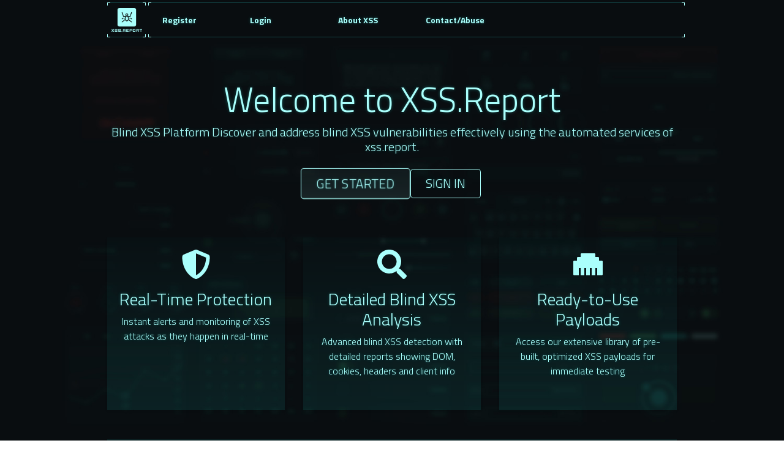

--- FILE ---
content_type: text/html; charset=UTF-8
request_url: https://xss.report/
body_size: 3640
content:
<!-- 

                              =%:                        :#+
                              .@%.                       %@:
                               =@*        -*%%#=        +@+
                                #@-      *@+..+@#      :@%
                                .@@.     #@=  -@%      %@:
                                 =@*     .*@@@@*.     +@+
                                  #@@@@@@@@%**%@@@@@@@@%
                                       .%@-    :@@:
                                -++++++#@=      -@%++++++-
                              :%@*=====@@:       @@=====+@%-
                              :=.     .#@=      -@%.     .=:
                                    -*@%%@-    -@@#@#-
                                 .+%@+:  +@%**%@*. .+@@+.
                               -#@#-       :--:       -#@#-
                              =%+.                      .+%+

                                           _          ___
                                          | |        |__ \
 __  _____ ___   _ __ ___ _ __   ___  _ __| |_  __   __ ) |
 \ \/ / __/ __| | '__/ _ \ '_ \ / _ \| '__| __| \ \ / // /
  >  <\__ \__ \_| | |  __/ |_) | (_) | |  | |_   \ V // /_
 /_/\_\___/___(_)_|  \___| .__/ \___/|_|   \__|   \_/|____|
                         | |
                         |_|
--><!doctype html>
<htm lang="en">
  <head>
    <meta charset="utf-8">
    <meta http-equiv="X-UA-Compatible" content="IE=edge">
    <meta name="viewport" content="width=device-width, initial-scale=1">
    <title> XSS.Report</title>
    <link href="https://fonts.googleapis.com/css?family=Titillium+Web:300,300i,700,700i" rel="stylesheet">
    <link href="/assets/css/app.css?124" rel="stylesheet">
    <link rel="apple-touch-icon" sizes="180x180" href="/favicon.png">
    <link rel="icon" type="image/png" sizes="32x32" href="/favicon.png">
    <link rel="icon" type="image/png" sizes="16x16" href="/favicon.png">
    <meta name="apple-mobile-web-app-title" content="XSS.Report">
    <meta name="application-name" content="XSS.Report">
    <meta name="msapplication-TileColor" content="#aafffc">
    <meta name="theme-color" content="#aafffc" media="(prefers-color-scheme: light)">
    <meta name="theme-color" content="#aafffc" media="(prefers-color-scheme: dark)">
    <meta name="title" content="XSS.Report">
    <meta name="description" content="Blind XSS Platform Discover and address blind XSS vulnerabilities effectively using the automated services of xss.report.">
    <meta name="keywords" content="blind XSS, blind xss platform,vulnerability detection, web application security, automated testing, XSS reporting">
    <meta name="robots" content="index, follow">
    <meta name="language" content="English">
    <meta property="og:title" content="XSS.Report">
    <meta property="og:description" content="Discover and address blind XSS vulnerabilities effectively using the automated services of xss.report.">
    <meta property="og:image" content="https://xss.report/assets/media/logo.png">
    <meta property="og:url" content="https://xss.report/">
    <meta property="og:site_name" content="XSS.Report">
    <meta property="og:type" content="website">
    <meta property="og:locale" content="en_US">
    <meta name="twitter:card" content="summary_large_image">
    <meta name="twitter:title" content="XSS.Report">
    <meta name="twitter:description" content="Discover and address blind XSS vulnerabilities effectively using the automated services of xss.report.">
    <meta name="twitter:image" content="https://xss.report/assets/media/logo.png">
    <meta name="twitter:image:alt" content="XSS.Report">
    <meta name="twitter:site" content="@xssreport">
    <meta name="twitter:creator" content="@xssreport">
    <meta name="twitter:domain" content="xss.report">


  </head>
  <body>
  <div id="toast-container"></div>
    <header>
      <div class="container">
        <div class="row top-bar">
        <div class="col-12 col-md-1 order-md-1">
            <div class="header-card"><span class="corner-border-top"></span><a href="/"><img src="/assets/media/logo.png" alt="Logo" class="img-fluid logo" /></a><span class="corner-border-bottom"></span></div>
          </div>
          <div class="col-12 col-md-11 order-md-2">
            <div class="header-card"><span class="corner-border-top"></span>
              <div class="row">
                                <div class="col-12 col-md-2"><strong><a href="/register">Register</a></strong></div>
                <div class="col-12 col-md-2"><strong><a href="/login">Login</a></strong></div>
                <div class="col-12 col-md-2"><strong><a href="/xss">About XSS</a></strong></div>
                                <div class="col-12 col-md-2"><strong><a href="/contact">Contact/Abuse</a></strong></div>
                              </div>
              <span class="corner-border-bottom"></span>
            </div>
          </div>

        </div>
      </div>
    </header>
<style>
.pulse-button {
    animation-name: pulse-animation;
    animation-duration: 2s;
    animation-timing-function: ease-in-out;
    animation-iteration-count: infinite;
}

@keyframes pulse-animation {
    0% { transform: scale(1); }
    50% { transform: scale(1.05); }
    100% { transform: scale(1); }
}
</style>
<div class="container mt-5">
    <!-- Hero Section -->
    <div class="text-center mb-5">
        <h1 class="display-4 fw-bold">Welcome to XSS.Report</h1>
        <p class="lead">Blind XSS Platform Discover and address blind XSS vulnerabilities effectively using the automated services of xss.report.</p>
        <div class="mt-4">
            <a href="/register" class="btn btn-primary btn-lg px-4 me-3 pulse-button">Get Started</a>
            <a href="/login" class="btn btn-outline-primary btn-lg px-4">Sign In</a>
        </div>
    </div>

    <!-- Key Benefits -->
    <div class="row g-4 mb-5">
        <div class="col-md-4">
            <div class="card h-100 border-0 shadow-sm">
                <div class="card-body text-center">
                    <i class="fas fa-shield-alt fa-3x text-primary mb-3"></i>
                    <h3>Real-Time Protection</h3>
                    <p>Instant alerts and monitoring of XSS attacks as they happen in real-time</p>
                </div>
            </div>
        </div>
        <div class="col-md-4">
            <div class="card h-100 border-0 shadow-sm">
                <div class="card-body text-center">
                    <i class="fas fa-search fa-3x text-primary mb-3"></i>
                    <h3>Detailed Blind XSS Analysis</h3>
                    <p>Advanced blind XSS detection with detailed reports showing DOM, cookies, headers and client info</p>
                </div>
            </div>
        </div>
        <div class="col-md-4">
            <div class="card h-100 border-0 shadow-sm">
                <div class="card-body text-center">
                    <i class="fas fa-ethernet fa-3x text-primary mb-3"></i>
                    <h3>Ready-to-Use Payloads</h3>
                    <p>Access our extensive library of pre-built, optimized XSS payloads for immediate testing</p>
                </div>
            </div>
        </div>
    </div>

    <div class="jumbotron jumbotron-fluid mt-5 py-4">
        <div class="container">
            <h2 class="h1">Key Features & Capabilities</h2>
            <ul class="feature-list">
                <li>Complete Cookie Analysis
                    <ul>
                        <li>Detection of non-HttpOnly cookies</li>
                        <li>Secure flag verification</li>
                        <li>SameSite attribute analysis</li>
                        <li>Cookie expiration monitoring</li>
                    </ul>
                </li>
                <li>Detailed HTTP Request Analysis
                    <ul>
                        <li>Full header inspection and analysis</li>
                        <li>Referer tracking and validation</li>
                        <li>Request method verification</li>
                        <li>Content-Type analysis</li>
                    </ul>
                </li>
                <li>Network Intelligence
                    <ul>
                        <li>Client IP tracking and logging</li>
                        <li>Port information analysis</li>
                        <li>Protocol detection</li>
                        <li>Connection security status</li>
                    </ul>
                </li>
                <li>Client Environment Details:
                    <ul>
                        <li>Keyboard & Browser Language Settings</li>
                        <li>Browser Identification (Name & Version)</li>
                        <li>Hardware Specifications (Screen Resolution & Graphics)</li>
                        <li>DOM Structure Screenshots</li>
                        <li>Operating System Detection</li>
                        <li>Device Type Classification</li>
                    </ul>
                </li>
                <li>Browser Storage Analysis:
                    <ul>
                        <li>Local Storage Inspection</li>
                        <li>Session Storage Monitoring</li>
                        <li>Cookie Management</li>
                        <li>Cache Data Analysis</li>
                        <li>IndexedDB Content Scanning</li>
                    </ul>
                </li>
                <li>Advanced Security Features:
                    <ul>
                        <li>Custom Payload Generation</li>
                        <li>Automated Alert System</li>
                        <li>Vulnerability Classification</li>
                        <li>Risk Assessment Reports</li>
                    </ul>
                </li>
                <li>Coming Soon:
                    <ul>
                        <li>Geolocation Services via IP</li>
                        <li>ISP Intelligence Gathering</li>
                        <li>Advanced DOM Manipulation Detection</li>
                        <li>Machine Learning-Based Attack Pattern Recognition</li>
                        <li>Automated Payload Optimization</li>
                    </ul>
                </li>
            </ul>
        </div>
    </div>



</div>
    <button id="back-to-top" class="btn btn-highlight" role="button">
    <span class="fa fa-chevron-up"></span>
</button>
<footer>
    <div class="container">
        <div class="row">
            <div class="col-12 col-md-8 order-md-1">
                &copy; For bug bounty hunters &ndash; All rights reserved. <a href="/terms" class="text-muted me-3">Terms of Service</a>
            </div>
        </div>
    </div>
</footer>

<script type="text/javascript" src="/assets/js/index.app.js?v=1"></script>
<script type="text/javascript" src="https://www.google.com/recaptcha/api.js?hl=en" async defer></script>
<script>
    console.warn("                              =%:                        :#+\n                              .@%.                       %@:\n                               =@*        -*%%#=        +@+\n                                #@-      *@+..+@#      :@%\n                                .@@.     #@=  -@%      %@:\n                                 =@*     .*@@@@*.     +@+\n                                  #@@@@@@@@%**%@@@@@@@@%\n                                       .%@-    :@@:\n                                -++++++#@=      -@%++++++-\n                              :%@*=====@@:       @@=====+@%-\n                              :=.     .#@=      -@%.     .=:\n                                    -*@%%@-    -@@#@#-\n                                 .+%@+:  +@%**%@*. .+@@+.\n                               -#@#-       :--:       -#@#-\n                              =%+.                      .+%+");
    console.warn("Hello there! If you are interested in security, you can visit our link at https://xss.report/security.txt");
    
    var tab_list = [
    "activity","payloads","settings"
    ];


    
    function click_menu(click_item){
        var url = window.location.href;
        if(typeof click_item !== 'undefined'){
            var activeTab = click_item;
        }else {
            var activeTab = url.substring(url.indexOf("#") + 1);
        }
        if(activeTab){
            if(tab_list.indexOf(activeTab) > -1){
                tab_list.forEach(function(tab){
                    document.getElementById(tab).classList.remove("active");
                    document.getElementById(tab+"nav").classList.remove("active");
                });
                document.getElementById(activeTab).classList.add("active");
                document.getElementById(activeTab+"nav").classList.add("active");
            }
        }
    }
    click_menu();
</script>
<script defer src="https://static.cloudflareinsights.com/beacon.min.js/vcd15cbe7772f49c399c6a5babf22c1241717689176015" integrity="sha512-ZpsOmlRQV6y907TI0dKBHq9Md29nnaEIPlkf84rnaERnq6zvWvPUqr2ft8M1aS28oN72PdrCzSjY4U6VaAw1EQ==" data-cf-beacon='{"version":"2024.11.0","token":"0ee91ea0b0b643cdbbdd4d8efe593bb7","r":1,"server_timing":{"name":{"cfCacheStatus":true,"cfEdge":true,"cfExtPri":true,"cfL4":true,"cfOrigin":true,"cfSpeedBrain":true},"location_startswith":null}}' crossorigin="anonymous"></script>
</body>
</html>


--- FILE ---
content_type: text/css
request_url: https://xss.report/assets/css/app.css?124
body_size: 64848
content:
.transition,a,button{transition:all 0.4s ease}@font-face{font-family:'Pro Font Windows';src:url(/assets/fonts/ProFontWindows-webfont.woff) format("woff"),url(/assets/fonts/ProFontWindows-webfont.ttf) format("truetype");font-weight:normal;font-style:normal}/*!
 * Bootstrap v4.4.1 (https://getbootstrap.com/)
 * Copyright 2011-2019 The Bootstrap Authors
 * Copyright 2011-2019 Twitter, Inc.
 * Licensed under MIT (https://github.com/twbs/bootstrap/blob/master/LICENSE)
 */:root{--blue: #007bff;--indigo: #6610f2;--purple: #6f42c1;--pink: #e83e8c;--red: #dc3545;--orange: #fd7e14;--yellow: #ffc107;--green: #28a745;--teal: #20c997;--cyan: #17a2b8;--white: #fff;--gray: #6c757d;--gray-dark: #343a40;--primary: #aafffc;--secondary: #2bede6;--success: #4fe38b;--info: #2bede6;--warning: #fa921d;--danger: #ed3737;--light: #fff;--dark: #000;--highlight: #2bede6;--black: #000;--white: #fff;--phosphor-amber: #ffb000;--phosphor-green: #3f0;--phosphor-purple: #c800c8;--phosphor-grey: #282828;--disabled: #aaa;--breakpoint-xs: 0;--breakpoint-sm: 576px;--breakpoint-md: 768px;--breakpoint-lg: 992px;--breakpoint-xl: 1310px;--font-family-sans-serif: -apple-system, BlinkMacSystemFont, "Segoe UI", Roboto, "Helvetica Neue", Arial, "Noto Sans", sans-serif, "Apple Color Emoji", "Segoe UI Emoji", "Segoe UI Symbol", "Noto Color Emoji";--font-family-monospace: SFMono-Regular, Menlo, Monaco, Consolas, "Liberation Mono", "Courier New", monospace}*,*::before,*::after{box-sizing:border-box}html{font-family:sans-serif;line-height:1.15;-webkit-text-size-adjust:100%;-webkit-tap-highlight-color:rgba(0,0,0,0)}article,aside,figcaption,figure,footer,header,hgroup,main,nav,section{display:block}body{margin:0;font-family:"Titillium Web",sans-serif;font-size:1rem;font-weight:400;line-height:1.5;color:#aafffc;text-align:left;background-color:#000}[tabindex="-1"]:focus:not(:focus-visible){outline:0 !important}hr{box-sizing:content-box;height:0;overflow:visible}h1,h2,h3,h4,h5,h6{margin-top:0;margin-bottom:.5rem}p{margin-top:0;margin-bottom:1rem}abbr[title],abbr[data-original-title]{text-decoration:underline;text-decoration:underline dotted;cursor:help;border-bottom:0;text-decoration-skip-ink:none}address{margin-bottom:1rem;font-style:normal;line-height:inherit}ol,ul,dl{margin-top:0;margin-bottom:1rem}ol ol,ul ul,ol ul,ul ol{margin-bottom:0}dt{font-weight:700}dd{margin-bottom:.5rem;margin-left:0}blockquote{margin:0 0 1rem}b,strong{font-weight:bolder}small{font-size:80%}sub,sup{position:relative;font-size:75%;line-height:0;vertical-align:baseline}sub{bottom:-.25em}sup{top:-.5em}a{color:#aafffc;text-decoration:none;background-color:transparent}a:hover{color:#5efff9;text-decoration:underline}a:not([href]){color:inherit;text-decoration:none}a:not([href]):hover{color:inherit;text-decoration:none}pre,code,kbd,samp{font-family:SFMono-Regular,Menlo,Monaco,Consolas,"Liberation Mono","Courier New",monospace;font-size:1em}pre{margin-top:0;margin-bottom:1rem;overflow:auto}figure{margin:0 0 1rem}img{vertical-align:middle;border-style:none}svg{overflow:hidden;vertical-align:middle}table{border-collapse:collapse}caption{padding-top:.75rem;padding-bottom:.75rem;color:#6c757d;text-align:left;caption-side:bottom}th{text-align:inherit}label{display:inline-block;margin-bottom:.5rem}button{border-radius:0}button:focus{outline:1px dotted;outline:5px auto -webkit-focus-ring-color}input,button,select,optgroup,textarea{margin:0;font-family:inherit;font-size:inherit;line-height:inherit}button,input{overflow:visible}button,select{text-transform:none}select{word-wrap:normal}button,[type="button"],[type="reset"],[type="submit"]{-webkit-appearance:button}button:not(:disabled),[type="button"]:not(:disabled),[type="reset"]:not(:disabled),[type="submit"]:not(:disabled){cursor:pointer}button::-moz-focus-inner,[type="button"]::-moz-focus-inner,[type="reset"]::-moz-focus-inner,[type="submit"]::-moz-focus-inner{padding:0;border-style:none}input[type="radio"],input[type="checkbox"]{box-sizing:border-box;padding:0}input[type="date"],input[type="time"],input[type="datetime-local"],input[type="month"]{-webkit-appearance:listbox}textarea{overflow:auto;resize:vertical}fieldset{min-width:0;padding:0;margin:0;border:0}legend{display:block;width:100%;max-width:100%;padding:0;margin-bottom:.5rem;font-size:1.5rem;line-height:inherit;color:inherit;white-space:normal}progress{vertical-align:baseline}[type="number"]::-webkit-inner-spin-button,[type="number"]::-webkit-outer-spin-button{height:auto}[type="search"]{outline-offset:-2px;-webkit-appearance:none}[type="search"]::-webkit-search-decoration{-webkit-appearance:none}::-webkit-file-upload-button{font:inherit;-webkit-appearance:button}output{display:inline-block}summary{display:list-item;cursor:pointer}template{display:none}[hidden]{display:none !important}h1,h2,h3,h4,h5,h6,.h1,.h2,.h3,.h4,.h5,.h6{margin-bottom:.5rem;font-weight:500;line-height:1.2}h1,.h1{font-size:2.5rem}h2,.h2{font-size:2rem}h3,.h3{font-size:1.75rem}h4,.h4{font-size:1.5rem}h5,.h5{font-size:1.25rem}h6,.h6{font-size:1rem}.lead{font-size:1.25rem;font-weight:300}.display-1{font-size:6rem;font-weight:300;line-height:1.2}.display-2{font-size:5.5rem;font-weight:300;line-height:1.2}.display-3{font-size:4.5rem;font-weight:300;line-height:1.2}.display-4{font-size:3.5rem;font-weight:300;line-height:1.2}hr{margin-top:1rem;margin-bottom:1rem;border:0;border-top:1px solid rgba(0,0,0,0.1)}small,.small{font-size:80%;font-weight:400}mark,.mark{padding:.2em;background-color:#fcf8e3}.list-unstyled{padding-left:0;list-style:none}.list-inline{padding-left:0;list-style:none}.list-inline-item{display:inline-block}.list-inline-item:not(:last-child){margin-right:.5rem}.initialism{font-size:90%;text-transform:uppercase}.blockquote{margin-bottom:1rem;font-size:1.25rem}.blockquote-footer{display:block;font-size:80%;color:#6c757d}.blockquote-footer::before{content:"\2014\A0"}.img-fluid{max-width:100%;height:auto}.img-thumbnail{padding:.25rem;background-color:#000;border:1px solid #dee2e6;border-radius:.25rem;max-width:100%;height:auto}.figure{display:inline-block}.figure-img{margin-bottom:.5rem;line-height:1}.figure-caption{font-size:90%;color:#6c757d}code{font-size:87.5%;color:#e83e8c;word-wrap:break-word}a>code{color:inherit}kbd{padding:.2rem .4rem;font-size:87.5%;color:#fff;background-color:#212529;border-radius:.2rem}kbd kbd{padding:0;font-size:100%;font-weight:700}pre{display:block;font-size:87.5%;color:#212529}pre code{font-size:inherit;color:inherit;word-break:normal}.pre-scrollable{max-height:340px;overflow-y:scroll}.container{width:100%;padding-right:15px;padding-left:15px;margin-right:auto;margin-left:auto}@media (min-width: 576px){.container{max-width:540px}}@media (min-width: 768px){.container{max-width:720px}}@media (min-width: 992px){.container{max-width:960px}}@media (min-width: 1310px){.container{max-width:1280px}}.container-fluid,.container-sm,.container-md,.container-lg,.container-xl{width:100%;padding-right:15px;padding-left:15px;margin-right:auto;margin-left:auto}@media (min-width: 576px){.container,.container-sm{max-width:540px}}@media (min-width: 768px){.container,.container-sm,.container-md{max-width:720px}}@media (min-width: 992px){.container,.container-sm,.container-md,.container-lg{max-width:960px}}@media (min-width: 1310px){.container,.container-sm,.container-md,.container-lg,.container-xl{max-width:1280px}}.row{display:flex;flex-wrap:wrap;margin-right:-15px;margin-left:-15px}.no-gutters{margin-right:0;margin-left:0}.no-gutters>.col,.no-gutters>[class*="col-"]{padding-right:0;padding-left:0}.col-1,.col-2,.col-3,.col-4,.col-5,.col-6,.col-7,.col-8,.col-9,.col-10,.col-11,.col-12,.col,.col-auto,.col-sm-1,.col-sm-2,.col-sm-3,.col-sm-4,.col-sm-5,.col-sm-6,.col-sm-7,.col-sm-8,.col-sm-9,.col-sm-10,.col-sm-11,.col-sm-12,.col-sm,.col-sm-auto,.col-md-1,.col-md-2,.col-md-3,.col-md-4,.col-md-5,.col-md-6,.col-md-7,.col-md-8,.col-md-9,.col-md-10,.col-md-11,.col-md-12,.col-md,.col-md-auto,.col-lg-1,.col-lg-2,.col-lg-3,.col-lg-4,.col-lg-5,.col-lg-6,.col-lg-7,.col-lg-8,.col-lg-9,.col-lg-10,.col-lg-11,.col-lg-12,.col-lg,.col-lg-auto,.col-xl-1,.col-xl-2,.col-xl-3,.col-xl-4,.col-xl-5,.col-xl-6,.col-xl-7,.col-xl-8,.col-xl-9,.col-xl-10,.col-xl-11,.col-xl-12,.col-xl,.col-xl-auto{position:relative;width:100%;padding-right:15px;padding-left:15px}.col{flex-basis:0;flex-grow:1;max-width:100%}.row-cols-1>*{flex:0 0 100%;max-width:100%}.row-cols-2>*{flex:0 0 50%;max-width:50%}.row-cols-3>*{flex:0 0 33.33333%;max-width:33.33333%}.row-cols-4>*{flex:0 0 25%;max-width:25%}.row-cols-5>*{flex:0 0 20%;max-width:20%}.row-cols-6>*{flex:0 0 16.66667%;max-width:16.66667%}.col-auto{flex:0 0 auto;width:auto;max-width:100%}.col-1{flex:0 0 8.33333%;max-width:8.33333%}.col-2{flex:0 0 16.66667%;max-width:16.66667%}.col-3{flex:0 0 25%;max-width:25%}.col-4{flex:0 0 33.33333%;max-width:33.33333%}.col-5{flex:0 0 41.66667%;max-width:41.66667%}.col-6{flex:0 0 50%;max-width:50%}.col-7{flex:0 0 58.33333%;max-width:58.33333%}.col-8{flex:0 0 66.66667%;max-width:66.66667%}.col-9{flex:0 0 75%;max-width:75%}.col-10{flex:0 0 83.33333%;max-width:83.33333%}.col-11{flex:0 0 91.66667%;max-width:91.66667%}.col-12{flex:0 0 100%;max-width:100%}.order-first{order:-1}.order-last{order:13}.order-0{order:0}.order-1{order:1}.order-2{order:2}.order-3{order:3}.order-4{order:4}.order-5{order:5}.order-6{order:6}.order-7{order:7}.order-8{order:8}.order-9{order:9}.order-10{order:10}.order-11{order:11}.order-12{order:12}.offset-1{margin-left:8.33333%}.offset-2{margin-left:16.66667%}.offset-3{margin-left:25%}.offset-4{margin-left:33.33333%}.offset-5{margin-left:41.66667%}.offset-6{margin-left:50%}.offset-7{margin-left:58.33333%}.offset-8{margin-left:66.66667%}.offset-9{margin-left:75%}.offset-10{margin-left:83.33333%}.offset-11{margin-left:91.66667%}@media (min-width: 576px){.col-sm{flex-basis:0;flex-grow:1;max-width:100%}.row-cols-sm-1>*{flex:0 0 100%;max-width:100%}.row-cols-sm-2>*{flex:0 0 50%;max-width:50%}.row-cols-sm-3>*{flex:0 0 33.33333%;max-width:33.33333%}.row-cols-sm-4>*{flex:0 0 25%;max-width:25%}.row-cols-sm-5>*{flex:0 0 20%;max-width:20%}.row-cols-sm-6>*{flex:0 0 16.66667%;max-width:16.66667%}.col-sm-auto{flex:0 0 auto;width:auto;max-width:100%}.col-sm-1{flex:0 0 8.33333%;max-width:8.33333%}.col-sm-2{flex:0 0 16.66667%;max-width:16.66667%}.col-sm-3{flex:0 0 25%;max-width:25%}.col-sm-4{flex:0 0 33.33333%;max-width:33.33333%}.col-sm-5{flex:0 0 41.66667%;max-width:41.66667%}.col-sm-6{flex:0 0 50%;max-width:50%}.col-sm-7{flex:0 0 58.33333%;max-width:58.33333%}.col-sm-8{flex:0 0 66.66667%;max-width:66.66667%}.col-sm-9{flex:0 0 75%;max-width:75%}.col-sm-10{flex:0 0 83.33333%;max-width:83.33333%}.col-sm-11{flex:0 0 91.66667%;max-width:91.66667%}.col-sm-12{flex:0 0 100%;max-width:100%}.order-sm-first{order:-1}.order-sm-last{order:13}.order-sm-0{order:0}.order-sm-1{order:1}.order-sm-2{order:2}.order-sm-3{order:3}.order-sm-4{order:4}.order-sm-5{order:5}.order-sm-6{order:6}.order-sm-7{order:7}.order-sm-8{order:8}.order-sm-9{order:9}.order-sm-10{order:10}.order-sm-11{order:11}.order-sm-12{order:12}.offset-sm-0{margin-left:0}.offset-sm-1{margin-left:8.33333%}.offset-sm-2{margin-left:16.66667%}.offset-sm-3{margin-left:25%}.offset-sm-4{margin-left:33.33333%}.offset-sm-5{margin-left:41.66667%}.offset-sm-6{margin-left:50%}.offset-sm-7{margin-left:58.33333%}.offset-sm-8{margin-left:66.66667%}.offset-sm-9{margin-left:75%}.offset-sm-10{margin-left:83.33333%}.offset-sm-11{margin-left:91.66667%}}@media (min-width: 768px){.col-md{flex-basis:0;flex-grow:1;max-width:100%}.row-cols-md-1>*{flex:0 0 100%;max-width:100%}.row-cols-md-2>*{flex:0 0 50%;max-width:50%}.row-cols-md-3>*{flex:0 0 33.33333%;max-width:33.33333%}.row-cols-md-4>*{flex:0 0 25%;max-width:25%}.row-cols-md-5>*{flex:0 0 20%;max-width:20%}.row-cols-md-6>*{flex:0 0 16.66667%;max-width:16.66667%}.col-md-auto{flex:0 0 auto;width:auto;max-width:100%}.col-md-1{flex:0 0 8.33333%;max-width:8.33333%}.col-md-2{flex:0 0 16.66667%;max-width:16.66667%}.col-md-3{flex:0 0 25%;max-width:25%}.col-md-4{flex:0 0 33.33333%;max-width:33.33333%}.col-md-5{flex:0 0 41.66667%;max-width:41.66667%}.col-md-6{flex:0 0 50%;max-width:50%}.col-md-7{flex:0 0 58.33333%;max-width:58.33333%}.col-md-8{flex:0 0 66.66667%;max-width:66.66667%}.col-md-9{flex:0 0 75%;max-width:75%}.col-md-10{flex:0 0 83.33333%;max-width:83.33333%}.col-md-11{flex:0 0 91.66667%;max-width:91.66667%}.col-md-12{flex:0 0 100%;max-width:100%}.order-md-first{order:-1}.order-md-last{order:13}.order-md-0{order:0}.order-md-1{order:1}.order-md-2{order:2}.order-md-3{order:3}.order-md-4{order:4}.order-md-5{order:5}.order-md-6{order:6}.order-md-7{order:7}.order-md-8{order:8}.order-md-9{order:9}.order-md-10{order:10}.order-md-11{order:11}.order-md-12{order:12}.offset-md-0{margin-left:0}.offset-md-1{margin-left:8.33333%}.offset-md-2{margin-left:16.66667%}.offset-md-3{margin-left:25%}.offset-md-4{margin-left:33.33333%}.offset-md-5{margin-left:41.66667%}.offset-md-6{margin-left:50%}.offset-md-7{margin-left:58.33333%}.offset-md-8{margin-left:66.66667%}.offset-md-9{margin-left:75%}.offset-md-10{margin-left:83.33333%}.offset-md-11{margin-left:91.66667%}}@media (min-width: 992px){.col-lg{flex-basis:0;flex-grow:1;max-width:100%}.row-cols-lg-1>*{flex:0 0 100%;max-width:100%}.row-cols-lg-2>*{flex:0 0 50%;max-width:50%}.row-cols-lg-3>*{flex:0 0 33.33333%;max-width:33.33333%}.row-cols-lg-4>*{flex:0 0 25%;max-width:25%}.row-cols-lg-5>*{flex:0 0 20%;max-width:20%}.row-cols-lg-6>*{flex:0 0 16.66667%;max-width:16.66667%}.col-lg-auto{flex:0 0 auto;width:auto;max-width:100%}.col-lg-1{flex:0 0 8.33333%;max-width:8.33333%}.col-lg-2{flex:0 0 16.66667%;max-width:16.66667%}.col-lg-3{flex:0 0 25%;max-width:25%}.col-lg-4{flex:0 0 33.33333%;max-width:33.33333%}.col-lg-5{flex:0 0 41.66667%;max-width:41.66667%}.col-lg-6{flex:0 0 50%;max-width:50%}.col-lg-7{flex:0 0 58.33333%;max-width:58.33333%}.col-lg-8{flex:0 0 66.66667%;max-width:66.66667%}.col-lg-9{flex:0 0 75%;max-width:75%}.col-lg-10{flex:0 0 83.33333%;max-width:83.33333%}.col-lg-11{flex:0 0 91.66667%;max-width:91.66667%}.col-lg-12{flex:0 0 100%;max-width:100%}.order-lg-first{order:-1}.order-lg-last{order:13}.order-lg-0{order:0}.order-lg-1{order:1}.order-lg-2{order:2}.order-lg-3{order:3}.order-lg-4{order:4}.order-lg-5{order:5}.order-lg-6{order:6}.order-lg-7{order:7}.order-lg-8{order:8}.order-lg-9{order:9}.order-lg-10{order:10}.order-lg-11{order:11}.order-lg-12{order:12}.offset-lg-0{margin-left:0}.offset-lg-1{margin-left:8.33333%}.offset-lg-2{margin-left:16.66667%}.offset-lg-3{margin-left:25%}.offset-lg-4{margin-left:33.33333%}.offset-lg-5{margin-left:41.66667%}.offset-lg-6{margin-left:50%}.offset-lg-7{margin-left:58.33333%}.offset-lg-8{margin-left:66.66667%}.offset-lg-9{margin-left:75%}.offset-lg-10{margin-left:83.33333%}.offset-lg-11{margin-left:91.66667%}}@media (min-width: 1310px){.col-xl{flex-basis:0;flex-grow:1;max-width:100%}.row-cols-xl-1>*{flex:0 0 100%;max-width:100%}.row-cols-xl-2>*{flex:0 0 50%;max-width:50%}.row-cols-xl-3>*{flex:0 0 33.33333%;max-width:33.33333%}.row-cols-xl-4>*{flex:0 0 25%;max-width:25%}.row-cols-xl-5>*{flex:0 0 20%;max-width:20%}.row-cols-xl-6>*{flex:0 0 16.66667%;max-width:16.66667%}.col-xl-auto{flex:0 0 auto;width:auto;max-width:100%}.col-xl-1{flex:0 0 8.33333%;max-width:8.33333%}.col-xl-2{flex:0 0 16.66667%;max-width:16.66667%}.col-xl-3{flex:0 0 25%;max-width:25%}.col-xl-4{flex:0 0 33.33333%;max-width:33.33333%}.col-xl-5{flex:0 0 41.66667%;max-width:41.66667%}.col-xl-6{flex:0 0 50%;max-width:50%}.col-xl-7{flex:0 0 58.33333%;max-width:58.33333%}.col-xl-8{flex:0 0 66.66667%;max-width:66.66667%}.col-xl-9{flex:0 0 75%;max-width:75%}.col-xl-10{flex:0 0 83.33333%;max-width:83.33333%}.col-xl-11{flex:0 0 91.66667%;max-width:91.66667%}.col-xl-12{flex:0 0 100%;max-width:100%}.order-xl-first{order:-1}.order-xl-last{order:13}.order-xl-0{order:0}.order-xl-1{order:1}.order-xl-2{order:2}.order-xl-3{order:3}.order-xl-4{order:4}.order-xl-5{order:5}.order-xl-6{order:6}.order-xl-7{order:7}.order-xl-8{order:8}.order-xl-9{order:9}.order-xl-10{order:10}.order-xl-11{order:11}.order-xl-12{order:12}.offset-xl-0{margin-left:0}.offset-xl-1{margin-left:8.33333%}.offset-xl-2{margin-left:16.66667%}.offset-xl-3{margin-left:25%}.offset-xl-4{margin-left:33.33333%}.offset-xl-5{margin-left:41.66667%}.offset-xl-6{margin-left:50%}.offset-xl-7{margin-left:58.33333%}.offset-xl-8{margin-left:66.66667%}.offset-xl-9{margin-left:75%}.offset-xl-10{margin-left:83.33333%}.offset-xl-11{margin-left:91.66667%}}.table{width:100%;margin-bottom:1rem;color:#aafffc}.table th,.table td{padding:.75rem;vertical-align:top;border-top:1px solid #dee2e6}.table thead th{vertical-align:bottom;border-bottom:2px solid #dee2e6}.table tbody+tbody{border-top:2px solid #dee2e6}.table-sm th,.table-sm td{padding:.3rem}.table-bordered{border:1px solid #dee2e6}.table-bordered th,.table-bordered td{border:1px solid #dee2e6}.table-bordered thead th,.table-bordered thead td{border-bottom-width:2px}.table-borderless th,.table-borderless td,.table-borderless thead th,.table-borderless tbody+tbody{border:0}.table-striped tbody tr:nth-of-type(odd){background-color:rgba(0,0,0,0.05)}.table-hover tbody tr:hover{color:#aafffc;background-color:rgba(0,0,0,0.075)}.table-primary,.table-primary>th,.table-primary>td{background-color:#e7fffe}.table-primary th,.table-primary td,.table-primary thead th,.table-primary tbody+tbody{border-color:#d3fffd}.table-hover .table-primary:hover{background-color:#cefffd}.table-hover .table-primary:hover>td,.table-hover .table-primary:hover>th{background-color:#cefffd}.table-secondary,.table-secondary>th,.table-secondary>td{background-color:#c4faf8}.table-secondary th,.table-secondary td,.table-secondary thead th,.table-secondary tbody+tbody{border-color:#91f6f2}.table-hover .table-secondary:hover{background-color:#acf8f5}.table-hover .table-secondary:hover>td,.table-hover .table-secondary:hover>th{background-color:#acf8f5}.table-success,.table-success>th,.table-success>td{background-color:#cef7df}.table-success th,.table-success td,.table-success thead th,.table-success tbody+tbody{border-color:#a3f0c3}.table-hover .table-success:hover{background-color:#b8f3d1}.table-hover .table-success:hover>td,.table-hover .table-success:hover>th{background-color:#b8f3d1}.table-info,.table-info>th,.table-info>td{background-color:#c4faf8}.table-info th,.table-info td,.table-info thead th,.table-info tbody+tbody{border-color:#91f6f2}.table-hover .table-info:hover{background-color:#acf8f5}.table-hover .table-info:hover>td,.table-hover .table-info:hover>th{background-color:#acf8f5}.table-warning,.table-warning>th,.table-warning>td{background-color:#fee0c0}.table-warning th,.table-warning td,.table-warning thead th,.table-warning tbody+tbody{border-color:#fcc689}.table-hover .table-warning:hover{background-color:#fed4a7}.table-hover .table-warning:hover>td,.table-hover .table-warning:hover>th{background-color:#fed4a7}.table-danger,.table-danger>th,.table-danger>td{background-color:#fac7c7}.table-danger th,.table-danger td,.table-danger thead th,.table-danger tbody+tbody{border-color:#f69797}.table-hover .table-danger:hover{background-color:#f8b0b0}.table-hover .table-danger:hover>td,.table-hover .table-danger:hover>th{background-color:#f8b0b0}.table-light,.table-light>th,.table-light>td{background-color:#fff}.table-light th,.table-light td,.table-light thead th,.table-light tbody+tbody{border-color:#fff}.table-hover .table-light:hover{background-color:#f2f2f2}.table-hover .table-light:hover>td,.table-hover .table-light:hover>th{background-color:#f2f2f2}.table-dark,.table-dark>th,.table-dark>td{background-color:#b8b8b8}.table-dark th,.table-dark td,.table-dark thead th,.table-dark tbody+tbody{border-color:#7a7a7a}.table-hover .table-dark:hover{background-color:#ababab}.table-hover .table-dark:hover>td,.table-hover .table-dark:hover>th{background-color:#ababab}.table-highlight,.table-highlight>th,.table-highlight>td{background-color:#c4faf8}.table-highlight th,.table-highlight td,.table-highlight thead th,.table-highlight tbody+tbody{border-color:#91f6f2}.table-hover .table-highlight:hover{background-color:#acf8f5}.table-hover .table-highlight:hover>td,.table-hover .table-highlight:hover>th{background-color:#acf8f5}.table-black,.table-black>th,.table-black>td{background-color:#b8b8b8}.table-black th,.table-black td,.table-black thead th,.table-black tbody+tbody{border-color:#7a7a7a}.table-hover .table-black:hover{background-color:#ababab}.table-hover .table-black:hover>td,.table-hover .table-black:hover>th{background-color:#ababab}.table-white,.table-white>th,.table-white>td{background-color:#fff}.table-white th,.table-white td,.table-white thead th,.table-white tbody+tbody{border-color:#fff}.table-hover .table-white:hover{background-color:#f2f2f2}.table-hover .table-white:hover>td,.table-hover .table-white:hover>th{background-color:#f2f2f2}.table-phosphor-amber,.table-phosphor-amber>th,.table-phosphor-amber>td{background-color:#ffe9b8}.table-phosphor-amber th,.table-phosphor-amber td,.table-phosphor-amber thead th,.table-phosphor-amber tbody+tbody{border-color:#ffd67a}.table-hover .table-phosphor-amber:hover{background-color:#ffe19f}.table-hover .table-phosphor-amber:hover>td,.table-hover .table-phosphor-amber:hover>th{background-color:#ffe19f}.table-phosphor-green,.table-phosphor-green>th,.table-phosphor-green>td{background-color:#c6ffb8}.table-phosphor-green th,.table-phosphor-green td,.table-phosphor-green thead th,.table-phosphor-green tbody+tbody{border-color:#95ff7a}.table-hover .table-phosphor-green:hover{background-color:#b2ff9f}.table-hover .table-phosphor-green:hover>td,.table-hover .table-phosphor-green:hover>th{background-color:#b2ff9f}.table-phosphor-purple,.table-phosphor-purple>th,.table-phosphor-purple>td{background-color:#f0b8f0}.table-phosphor-purple th,.table-phosphor-purple td,.table-phosphor-purple thead th,.table-phosphor-purple tbody+tbody{border-color:#e27ae2}.table-hover .table-phosphor-purple:hover{background-color:#eca3ec}.table-hover .table-phosphor-purple:hover>td,.table-hover .table-phosphor-purple:hover>th{background-color:#eca3ec}.table-phosphor-grey,.table-phosphor-grey>th,.table-phosphor-grey>td{background-color:#c3c3c3}.table-phosphor-grey th,.table-phosphor-grey td,.table-phosphor-grey thead th,.table-phosphor-grey tbody+tbody{border-color:#8f8f8f}.table-hover .table-phosphor-grey:hover{background-color:#b6b6b6}.table-hover .table-phosphor-grey:hover>td,.table-hover .table-phosphor-grey:hover>th{background-color:#b6b6b6}.table-disabled,.table-disabled>th,.table-disabled>td{background-color:#e7e7e7}.table-disabled th,.table-disabled td,.table-disabled thead th,.table-disabled tbody+tbody{border-color:#d3d3d3}.table-hover .table-disabled:hover{background-color:#dadada}.table-hover .table-disabled:hover>td,.table-hover .table-disabled:hover>th{background-color:#dadada}.table-active,.table-active>th,.table-active>td{background-color:rgba(0,0,0,0.075)}.table-hover .table-active:hover{background-color:rgba(0,0,0,0.075)}.table-hover .table-active:hover>td,.table-hover .table-active:hover>th{background-color:rgba(0,0,0,0.075)}.table .thead-dark th{color:#fff;background-color:#343a40;border-color:#454d55}.table .thead-light th{color:#495057;background-color:#e9ecef;border-color:#dee2e6}.table-dark{color:#fff;background-color:#343a40}.table-dark th,.table-dark td,.table-dark thead th{border-color:#454d55}.table-dark.table-bordered{border:0}.table-dark.table-striped tbody tr:nth-of-type(odd){background-color:rgba(255,255,255,0.05)}.table-dark.table-hover tbody tr:hover{color:#fff;background-color:rgba(255,255,255,0.075)}@media (max-width: 575.98px){.table-responsive-sm{display:block;width:100%;overflow-x:auto;-webkit-overflow-scrolling:touch}.table-responsive-sm>.table-bordered{border:0}}@media (max-width: 767.98px){.table-responsive-md{display:block;width:100%;overflow-x:auto;-webkit-overflow-scrolling:touch}.table-responsive-md>.table-bordered{border:0}}@media (max-width: 991.98px){.table-responsive-lg{display:block;width:100%;overflow-x:auto;-webkit-overflow-scrolling:touch}.table-responsive-lg>.table-bordered{border:0}}@media (max-width: 1309.98px){.table-responsive-xl{display:block;width:100%;overflow-x:auto;-webkit-overflow-scrolling:touch}.table-responsive-xl>.table-bordered{border:0}}.table-responsive{display:block;width:100%;overflow-x:auto;-webkit-overflow-scrolling:touch}.table-responsive>.table-bordered{border:0}.form-control{display:block;width:100%;height:calc(1.5em + .75rem + 2px);padding:.375rem .75rem;font-size:1rem;font-weight:400;line-height:1.5;color:#495057;background-color:#fff;background-clip:padding-box;border:1px solid #ced4da;border-radius:.25rem;transition:border-color 0.15s ease-in-out,box-shadow 0.15s ease-in-out}@media (prefers-reduced-motion: reduce){.form-control{transition:none}}.form-control::-ms-expand{background-color:transparent;border:0}.form-control:-moz-focusring{color:transparent;text-shadow:0 0 0 #495057}.form-control:focus{color:#495057;background-color:#fff;border-color:#fff;outline:0;box-shadow:0 0 0 .2rem rgba(170,255,252,0.25)}.form-control::placeholder{color:#6c757d;opacity:1}.form-control:disabled,.form-control[readonly]{background-color: non;opacity:1}select.form-control:focus::-ms-value{color:#495057;background-color:#fff}.form-control-file,.form-control-range{display:block;width:100%}.col-form-label{padding-top:calc(.375rem + 1px);padding-bottom:calc(.375rem + 1px);margin-bottom:0;font-size:inherit;line-height:1.5}.col-form-label-lg{padding-top:calc(.5rem + 1px);padding-bottom:calc(.5rem + 1px);font-size:1.25rem;line-height:1.5}.col-form-label-sm{padding-top:calc(.25rem + 1px);padding-bottom:calc(.25rem + 1px);font-size:.875rem;line-height:1.5}.form-control-plaintext{display:block;width:100%;padding:.375rem 0;margin-bottom:0;font-size:1rem;line-height:1.5;color:#aafffc;background-color:transparent;border:solid transparent;border-width:1px 0}.form-control-plaintext.form-control-sm,.form-control-plaintext.form-control-lg{padding-right:0;padding-left:0}.form-control-sm{height:calc(1.5em + .5rem + 2px);padding:.25rem .5rem;font-size:.875rem;line-height:1.5;border-radius:.2rem}.form-control-lg{height:calc(1.5em + 1rem + 2px);padding:.5rem 1rem;font-size:1.25rem;line-height:1.5;border-radius:.3rem}select.form-control[size],select.form-control[multiple]{height:auto}textarea.form-control{height:auto}.form-group{margin-bottom:1rem}.form-text{display:block;margin-top:.25rem}.form-row{display:flex;flex-wrap:wrap;margin-right:-5px;margin-left:-5px}.form-row>.col,.form-row>[class*="col-"]{padding-right:5px;padding-left:5px}.form-check{position:relative;display:block;padding-left:1.25rem}.form-check-input{position:absolute;margin-top:.3rem;margin-left:-1.25rem}.form-check-input[disabled] ~ .form-check-label,.form-check-input:disabled ~ .form-check-label{color:#6c757d}.form-check-label{margin-bottom:0}.form-check-inline{display:inline-flex;align-items:center;padding-left:0;margin-right:.75rem}.form-check-inline .form-check-input{position:static;margin-top:0;margin-right:.3125rem;margin-left:0}.valid-feedback{display:none;width:100%;margin-top:.25rem;font-size:80%;color:#4fe38b}.valid-tooltip{position:absolute;top:100%;z-index:5;display:none;max-width:100%;padding:.25rem .5rem;margin-top:.1rem;font-size:.875rem;line-height:1.5;color:#212529;background-color:rgba(79,227,139,0.9);border-radius:.25rem}.was-validated :valid ~ .valid-feedback,.was-validated :valid ~ .valid-tooltip,.is-valid ~ .valid-feedback,.is-valid ~ .valid-tooltip{display:block}.was-validated .form-control:valid,.form-control.is-valid{border-color:#4fe38b;padding-right:calc(1.5em + .75rem);background-image:url("data:image/svg+xml,%3csvg xmlns='http://www.w3.org/2000/svg' width='8' height='8' viewBox='0 0 8 8'%3e%3cpath fill='%234fe38b' d='M2.3 6.73L.6 4.53c-.4-1.04.46-1.4 1.1-.8l1.1 1.4 3.4-3.8c.6-.63 1.6-.27 1.2.7l-4 4.6c-.43.5-.8.4-1.1.1z'/%3e%3c/svg%3e");background-repeat:no-repeat;background-position:right calc(.375em + .1875rem) center;background-size:calc(.75em + .375rem) calc(.75em + .375rem)}.was-validated .form-control:valid:focus,.form-control.is-valid:focus{border-color:#4fe38b;box-shadow:0 0 0 .2rem rgba(79,227,139,0.25)}.was-validated textarea.form-control:valid,textarea.form-control.is-valid{padding-right:calc(1.5em + .75rem);background-position:top calc(.375em + .1875rem) right calc(.375em + .1875rem)}.was-validated .custom-select:valid,.custom-select.is-valid{border-color:#4fe38b;padding-right:calc(.75em + 2.3125rem);background:url("data:image/svg+xml,%3csvg xmlns='http://www.w3.org/2000/svg' width='4' height='5' viewBox='0 0 4 5'%3e%3cpath fill='%23343a40' d='M2 0L0 2h4zm0 5L0 3h4z'/%3e%3c/svg%3e") no-repeat right .75rem center/8px 10px,url("data:image/svg+xml,%3csvg xmlns='http://www.w3.org/2000/svg' width='8' height='8' viewBox='0 0 8 8'%3e%3cpath fill='%234fe38b' d='M2.3 6.73L.6 4.53c-.4-1.04.46-1.4 1.1-.8l1.1 1.4 3.4-3.8c.6-.63 1.6-.27 1.2.7l-4 4.6c-.43.5-.8.4-1.1.1z'/%3e%3c/svg%3e") #fff no-repeat center right 1.75rem/calc(.75em + .375rem) calc(.75em + .375rem)}.was-validated .custom-select:valid:focus,.custom-select.is-valid:focus{border-color:#4fe38b;box-shadow:0 0 0 .2rem rgba(79,227,139,0.25)}.was-validated .form-check-input:valid ~ .form-check-label,.form-check-input.is-valid ~ .form-check-label{color:#4fe38b}.was-validated .form-check-input:valid ~ .valid-feedback,.was-validated .form-check-input:valid ~ .valid-tooltip,.form-check-input.is-valid ~ .valid-feedback,.form-check-input.is-valid ~ .valid-tooltip{display:block}.was-validated .custom-control-input:valid ~ .custom-control-label,.custom-control-input.is-valid ~ .custom-control-label{color:#4fe38b}.was-validated .custom-control-input:valid ~ .custom-control-label::before,.custom-control-input.is-valid ~ .custom-control-label::before{border-color:#4fe38b}.was-validated .custom-control-input:valid:checked ~ .custom-control-label::before,.custom-control-input.is-valid:checked ~ .custom-control-label::before{border-color:#7beaa8;background-color:#7beaa8}.was-validated .custom-control-input:valid:focus ~ .custom-control-label::before,.custom-control-input.is-valid:focus ~ .custom-control-label::before{box-shadow:0 0 0 .2rem rgba(79,227,139,0.25)}.was-validated .custom-control-input:valid:focus:not(:checked) ~ .custom-control-label::before,.custom-control-input.is-valid:focus:not(:checked) ~ .custom-control-label::before{border-color:#4fe38b}.was-validated .custom-file-input:valid ~ .custom-file-label,.custom-file-input.is-valid ~ .custom-file-label{border-color:#4fe38b}.was-validated .custom-file-input:valid:focus ~ .custom-file-label,.custom-file-input.is-valid:focus ~ .custom-file-label{border-color:#4fe38b;box-shadow:0 0 0 .2rem rgba(79,227,139,0.25)}.invalid-feedback{display:none;width:100%;margin-top:.25rem;font-size:80%;color:#ed3737}.invalid-tooltip{position:absolute;top:100%;z-index:5;display:none;max-width:100%;padding:.25rem .5rem;margin-top:.1rem;font-size:.875rem;line-height:1.5;color:#fff;background-color:rgba(237,55,55,0.9);border-radius:.25rem}.was-validated :invalid ~ .invalid-feedback,.was-validated :invalid ~ .invalid-tooltip,.is-invalid ~ .invalid-feedback,.is-invalid ~ .invalid-tooltip{display:block}.was-validated .form-control:invalid,.form-control.is-invalid{border-color:#ed3737;padding-right:calc(1.5em + .75rem);background-image:url("data:image/svg+xml,%3csvg xmlns='http://www.w3.org/2000/svg' width='12' height='12' fill='none' stroke='%23ed3737' viewBox='0 0 12 12'%3e%3ccircle cx='6' cy='6' r='4.5'/%3e%3cpath stroke-linejoin='round' d='M5.8 3.6h.4L6 6.5z'/%3e%3ccircle cx='6' cy='8.2' r='.6' fill='%23ed3737' stroke='none'/%3e%3c/svg%3e");background-repeat:no-repeat;background-position:right calc(.375em + .1875rem) center;background-size:calc(.75em + .375rem) calc(.75em + .375rem)}.was-validated .form-control:invalid:focus,.form-control.is-invalid:focus{border-color:#ed3737;box-shadow:0 0 0 .2rem rgba(237,55,55,0.25)}.was-validated textarea.form-control:invalid,textarea.form-control.is-invalid{padding-right:calc(1.5em + .75rem);background-position:top calc(.375em + .1875rem) right calc(.375em + .1875rem)}.was-validated .custom-select:invalid,.custom-select.is-invalid{border-color:#ed3737;padding-right:calc(.75em + 2.3125rem);background:url("data:image/svg+xml,%3csvg xmlns='http://www.w3.org/2000/svg' width='4' height='5' viewBox='0 0 4 5'%3e%3cpath fill='%23343a40' d='M2 0L0 2h4zm0 5L0 3h4z'/%3e%3c/svg%3e") no-repeat right .75rem center/8px 10px,url("data:image/svg+xml,%3csvg xmlns='http://www.w3.org/2000/svg' width='12' height='12' fill='none' stroke='%23ed3737' viewBox='0 0 12 12'%3e%3ccircle cx='6' cy='6' r='4.5'/%3e%3cpath stroke-linejoin='round' d='M5.8 3.6h.4L6 6.5z'/%3e%3ccircle cx='6' cy='8.2' r='.6' fill='%23ed3737' stroke='none'/%3e%3c/svg%3e") #fff no-repeat center right 1.75rem/calc(.75em + .375rem) calc(.75em + .375rem)}.was-validated .custom-select:invalid:focus,.custom-select.is-invalid:focus{border-color:#ed3737;box-shadow:0 0 0 .2rem rgba(237,55,55,0.25)}.was-validated .form-check-input:invalid ~ .form-check-label,.form-check-input.is-invalid ~ .form-check-label{color:#ed3737}.was-validated .form-check-input:invalid ~ .invalid-feedback,.was-validated .form-check-input:invalid ~ .invalid-tooltip,.form-check-input.is-invalid ~ .invalid-feedback,.form-check-input.is-invalid ~ .invalid-tooltip{display:block}.was-validated .custom-control-input:invalid ~ .custom-control-label,.custom-control-input.is-invalid ~ .custom-control-label{color:#ed3737}.was-validated .custom-control-input:invalid ~ .custom-control-label::before,.custom-control-input.is-invalid ~ .custom-control-label::before{border-color:#ed3737}.was-validated .custom-control-input:invalid:checked ~ .custom-control-label::before,.custom-control-input.is-invalid:checked ~ .custom-control-label::before{border-color:#f16666;background-color:#f16666}.was-validated .custom-control-input:invalid:focus ~ .custom-control-label::before,.custom-control-input.is-invalid:focus ~ .custom-control-label::before{box-shadow:0 0 0 .2rem rgba(237,55,55,0.25)}.was-validated .custom-control-input:invalid:focus:not(:checked) ~ .custom-control-label::before,.custom-control-input.is-invalid:focus:not(:checked) ~ .custom-control-label::before{border-color:#ed3737}.was-validated .custom-file-input:invalid ~ .custom-file-label,.custom-file-input.is-invalid ~ .custom-file-label{border-color:#ed3737}.was-validated .custom-file-input:invalid:focus ~ .custom-file-label,.custom-file-input.is-invalid:focus ~ .custom-file-label{border-color:#ed3737;box-shadow:0 0 0 .2rem rgba(237,55,55,0.25)}.form-inline{display:flex;flex-flow:row wrap;align-items:center}.form-inline .form-check{width:100%}@media (min-width: 576px){.form-inline label{display:flex;align-items:center;justify-content:center;margin-bottom:0}.form-inline .form-group{display:flex;flex:0 0 auto;flex-flow:row wrap;align-items:center;margin-bottom:0}.form-inline .form-control{display:inline-block;width:auto;vertical-align:middle}.form-inline .form-control-plaintext{display:inline-block}.form-inline .input-group,.form-inline .custom-select{width:auto}.form-inline .form-check{display:flex;align-items:center;justify-content:center;width:auto;padding-left:0}.form-inline .form-check-input{position:relative;flex-shrink:0;margin-top:0;margin-right:.25rem;margin-left:0}.form-inline .custom-control{align-items:center;justify-content:center}.form-inline .custom-control-label{margin-bottom:0}}.btn{display:inline-block;font-weight:400;color:#aafffc;text-align:center;vertical-align:middle;cursor:pointer;user-select:none;background-color:transparent;border:1px solid transparent;padding:.375rem .75rem;font-size:1rem;line-height:1.5;border-radius:.25rem;transition:color 0.15s ease-in-out,background-color 0.15s ease-in-out,border-color 0.15s ease-in-out,box-shadow 0.15s ease-in-out}@media (prefers-reduced-motion: reduce){.btn{transition:none}}.btn:hover{color:#aafffc;text-decoration:none}.btn:focus,.btn.focus{outline:0;box-shadow:0 0 0 .2rem rgba(170,255,252,0.25)}.btn.disabled,.btn:disabled{opacity:.65}a.btn.disabled,fieldset:disabled a.btn{pointer-events:none}.btn-primary{color:#212529;background-color:#aafffc;border-color:#aafffc}.btn-primary:hover{color:#212529;background-color:#84fffb;border-color:#77fffa}.btn-primary:focus,.btn-primary.focus{color:#212529;background-color:#84fffb;border-color:#77fffa;box-shadow:0 0 0 .2rem rgba(149,222,220,0.5)}.btn-primary.disabled,.btn-primary:disabled{color:#212529;background-color:#aafffc;border-color:#aafffc}.btn-primary:not(:disabled):not(.disabled):active,.btn-primary:not(:disabled):not(.disabled).active,.show>.btn-primary.dropdown-toggle{color:#212529;background-color:#77fffa;border-color:#6afffa}.btn-primary:not(:disabled):not(.disabled):active:focus,.btn-primary:not(:disabled):not(.disabled).active:focus,.show>.btn-primary.dropdown-toggle:focus{box-shadow:0 0 0 .2rem rgba(149,222,220,0.5)}.btn-secondary{color:#212529;background-color:#2bede6;border-color:#2bede6}.btn-secondary:hover{color:#212529;background-color:#13dfd7;border-color:#12d3cc}.btn-secondary:focus,.btn-secondary.focus{color:#212529;background-color:#13dfd7;border-color:#12d3cc;box-shadow:0 0 0 .2rem rgba(42,207,202,0.5)}.btn-secondary.disabled,.btn-secondary:disabled{color:#212529;background-color:#2bede6;border-color:#2bede6}.btn-secondary:not(:disabled):not(.disabled):active,.btn-secondary:not(:disabled):not(.disabled).active,.show>.btn-secondary.dropdown-toggle{color:#212529;background-color:#12d3cc;border-color:#11c7c1}.btn-secondary:not(:disabled):not(.disabled):active:focus,.btn-secondary:not(:disabled):not(.disabled).active:focus,.show>.btn-secondary.dropdown-toggle:focus{box-shadow:0 0 0 .2rem rgba(42,207,202,0.5)}.btn-success{color:#212529;background-color:#4fe38b;border-color:#4fe38b}.btn-success:hover{color:#212529;background-color:#2ede75;border-color:#23dc6e}.btn-success:focus,.btn-success.focus{color:#212529;background-color:#2ede75;border-color:#23dc6e;box-shadow:0 0 0 .2rem rgba(72,199,124,0.5)}.btn-success.disabled,.btn-success:disabled{color:#212529;background-color:#4fe38b;border-color:#4fe38b}.btn-success:not(:disabled):not(.disabled):active,.btn-success:not(:disabled):not(.disabled).active,.show>.btn-success.dropdown-toggle{color:#212529;background-color:#23dc6e;border-color:#21d169}.btn-success:not(:disabled):not(.disabled):active:focus,.btn-success:not(:disabled):not(.disabled).active:focus,.show>.btn-success.dropdown-toggle:focus{box-shadow:0 0 0 .2rem rgba(72,199,124,0.5)}.btn-info{color:#212529;background-color:#2bede6;border-color:#2bede6}.btn-info:hover{color:#212529;background-color:#13dfd7;border-color:#12d3cc}.btn-info:focus,.btn-info.focus{color:#212529;background-color:#13dfd7;border-color:#12d3cc;box-shadow:0 0 0 .2rem rgba(42,207,202,0.5)}.btn-info.disabled,.btn-info:disabled{color:#212529;background-color:#2bede6;border-color:#2bede6}.btn-info:not(:disabled):not(.disabled):active,.btn-info:not(:disabled):not(.disabled).active,.show>.btn-info.dropdown-toggle{color:#212529;background-color:#12d3cc;border-color:#11c7c1}.btn-info:not(:disabled):not(.disabled):active:focus,.btn-info:not(:disabled):not(.disabled).active:focus,.show>.btn-info.dropdown-toggle:focus{box-shadow:0 0 0 .2rem rgba(42,207,202,0.5)}.btn-warning{color:#212529;background-color:#fa921d;border-color:#fa921d}.btn-warning:hover{color:#fff;background-color:#ec7f05;border-color:#df7805}.btn-warning:focus,.btn-warning.focus{color:#fff;background-color:#ec7f05;border-color:#df7805;box-shadow:0 0 0 .2rem rgba(217,130,31,0.5)}.btn-warning.disabled,.btn-warning:disabled{color:#212529;background-color:#fa921d;border-color:#fa921d}.btn-warning:not(:disabled):not(.disabled):active,.btn-warning:not(:disabled):not(.disabled).active,.show>.btn-warning.dropdown-toggle{color:#fff;background-color:#df7805;border-color:#d37205}.btn-warning:not(:disabled):not(.disabled):active:focus,.btn-warning:not(:disabled):not(.disabled).active:focus,.show>.btn-warning.dropdown-toggle:focus{box-shadow:0 0 0 .2rem rgba(217,130,31,0.5)}.btn-danger{color:#fff;background-color:#ed3737;border-color:#ed3737}.btn-danger:hover{color:#fff;background-color:#e91515;border-color:#dd1414}.btn-danger:focus,.btn-danger.focus{color:#fff;background-color:#e91515;border-color:#dd1414;box-shadow:0 0 0 .2rem rgba(240,85,85,0.5)}.btn-danger.disabled,.btn-danger:disabled{color:#fff;background-color:#ed3737;border-color:#ed3737}.btn-danger:not(:disabled):not(.disabled):active,.btn-danger:not(:disabled):not(.disabled).active,.show>.btn-danger.dropdown-toggle{color:#fff;background-color:#dd1414;border-color:#d11313}.btn-danger:not(:disabled):not(.disabled):active:focus,.btn-danger:not(:disabled):not(.disabled).active:focus,.show>.btn-danger.dropdown-toggle:focus{box-shadow:0 0 0 .2rem rgba(240,85,85,0.5)}.btn-light{color:#212529;background-color:#fff;border-color:#fff}.btn-light:hover{color:#212529;background-color:#ececec;border-color:#e6e6e6}.btn-light:focus,.btn-light.focus{color:#212529;background-color:#ececec;border-color:#e6e6e6;box-shadow:0 0 0 .2rem rgba(222,222,223,0.5)}.btn-light.disabled,.btn-light:disabled{color:#212529;background-color:#fff;border-color:#fff}.btn-light:not(:disabled):not(.disabled):active,.btn-light:not(:disabled):not(.disabled).active,.show>.btn-light.dropdown-toggle{color:#212529;background-color:#e6e6e6;border-color:#dfdfdf}.btn-light:not(:disabled):not(.disabled):active:focus,.btn-light:not(:disabled):not(.disabled).active:focus,.show>.btn-light.dropdown-toggle:focus{box-shadow:0 0 0 .2rem rgba(222,222,223,0.5)}.btn-dark{color:#fff;background-color:#000;border-color:#000}.btn-dark:hover{color:#fff;background-color:#000;border-color:#000}.btn-dark:focus,.btn-dark.focus{color:#fff;background-color:#000;border-color:#000;box-shadow:0 0 0 .2rem rgba(38,38,38,0.5)}.btn-dark.disabled,.btn-dark:disabled{color:#fff;background-color:#000;border-color:#000}.btn-dark:not(:disabled):not(.disabled):active,.btn-dark:not(:disabled):not(.disabled).active,.show>.btn-dark.dropdown-toggle{color:#fff;background-color:#000;border-color:#000}.btn-dark:not(:disabled):not(.disabled):active:focus,.btn-dark:not(:disabled):not(.disabled).active:focus,.show>.btn-dark.dropdown-toggle:focus{box-shadow:0 0 0 .2rem rgba(38,38,38,0.5)}.btn-highlight{color:#212529;background-color:#2bede6;border-color:#2bede6}.btn-highlight:hover{color:#212529;background-color:#13dfd7;border-color:#12d3cc}.btn-highlight:focus,.btn-highlight.focus{color:#212529;background-color:#13dfd7;border-color:#12d3cc;box-shadow:0 0 0 .2rem rgba(42,207,202,0.5)}.btn-highlight.disabled,.btn-highlight:disabled{color:#212529;background-color:#2bede6;border-color:#2bede6}.btn-highlight:not(:disabled):not(.disabled):active,.btn-highlight:not(:disabled):not(.disabled).active,.show>.btn-highlight.dropdown-toggle{color:#212529;background-color:#12d3cc;border-color:#11c7c1}.btn-highlight:not(:disabled):not(.disabled):active:focus,.btn-highlight:not(:disabled):not(.disabled).active:focus,.show>.btn-highlight.dropdown-toggle:focus{box-shadow:0 0 0 .2rem rgba(42,207,202,0.5)}.btn-black{color:#fff;background-color:#000;border-color:#000}.btn-black:hover{color:#fff;background-color:#000;border-color:#000}.btn-black:focus,.btn-black.focus{color:#fff;background-color:#000;border-color:#000;box-shadow:0 0 0 .2rem rgba(38,38,38,0.5)}.btn-black.disabled,.btn-black:disabled{color:#fff;background-color:#000;border-color:#000}.btn-black:not(:disabled):not(.disabled):active,.btn-black:not(:disabled):not(.disabled).active,.show>.btn-black.dropdown-toggle{color:#fff;background-color:#000;border-color:#000}.btn-black:not(:disabled):not(.disabled):active:focus,.btn-black:not(:disabled):not(.disabled).active:focus,.show>.btn-black.dropdown-toggle:focus{box-shadow:0 0 0 .2rem rgba(38,38,38,0.5)}.btn-white{color:#212529;background-color:#fff;border-color:#fff}.btn-white:hover{color:#212529;background-color:#ececec;border-color:#e6e6e6}.btn-white:focus,.btn-white.focus{color:#212529;background-color:#ececec;border-color:#e6e6e6;box-shadow:0 0 0 .2rem rgba(222,222,223,0.5)}.btn-white.disabled,.btn-white:disabled{color:#212529;background-color:#fff;border-color:#fff}.btn-white:not(:disabled):not(.disabled):active,.btn-white:not(:disabled):not(.disabled).active,.show>.btn-white.dropdown-toggle{color:#212529;background-color:#e6e6e6;border-color:#dfdfdf}.btn-white:not(:disabled):not(.disabled):active:focus,.btn-white:not(:disabled):not(.disabled).active:focus,.show>.btn-white.dropdown-toggle:focus{box-shadow:0 0 0 .2rem rgba(222,222,223,0.5)}.btn-phosphor-amber{color:#212529;background-color:#ffb000;border-color:#ffb000}.btn-phosphor-amber:hover{color:#212529;background-color:#d99600;border-color:#cc8d00}.btn-phosphor-amber:focus,.btn-phosphor-amber.focus{color:#212529;background-color:#d99600;border-color:#cc8d00;box-shadow:0 0 0 .2rem rgba(222,155,6,0.5)}.btn-phosphor-amber.disabled,.btn-phosphor-amber:disabled{color:#212529;background-color:#ffb000;border-color:#ffb000}.btn-phosphor-amber:not(:disabled):not(.disabled):active,.btn-phosphor-amber:not(:disabled):not(.disabled).active,.show>.btn-phosphor-amber.dropdown-toggle{color:#fff;background-color:#cc8d00;border-color:#bf8400}.btn-phosphor-amber:not(:disabled):not(.disabled):active:focus,.btn-phosphor-amber:not(:disabled):not(.disabled).active:focus,.show>.btn-phosphor-amber.dropdown-toggle:focus{box-shadow:0 0 0 .2rem rgba(222,155,6,0.5)}.btn-phosphor-green{color:#212529;background-color:#3f0;border-color:#3f0}.btn-phosphor-green:hover{color:#fff;background-color:#2bd900;border-color:#29cc00}.btn-phosphor-green:focus,.btn-phosphor-green.focus{color:#fff;background-color:#2bd900;border-color:#29cc00;box-shadow:0 0 0 .2rem rgba(48,222,6,0.5)}.btn-phosphor-green.disabled,.btn-phosphor-green:disabled{color:#212529;background-color:#3f0;border-color:#3f0}.btn-phosphor-green:not(:disabled):not(.disabled):active,.btn-phosphor-green:not(:disabled):not(.disabled).active,.show>.btn-phosphor-green.dropdown-toggle{color:#fff;background-color:#29cc00;border-color:#26bf00}.btn-phosphor-green:not(:disabled):not(.disabled):active:focus,.btn-phosphor-green:not(:disabled):not(.disabled).active:focus,.show>.btn-phosphor-green.dropdown-toggle:focus{box-shadow:0 0 0 .2rem rgba(48,222,6,0.5)}.btn-phosphor-purple{color:#fff;background-color:#c800c8;border-color:#c800c8}.btn-phosphor-purple:hover{color:#fff;background-color:#a200a2;border-color:#950095}.btn-phosphor-purple:focus,.btn-phosphor-purple.focus{color:#fff;background-color:#a200a2;border-color:#950095;box-shadow:0 0 0 .2rem rgba(208,38,208,0.5)}.btn-phosphor-purple.disabled,.btn-phosphor-purple:disabled{color:#fff;background-color:#c800c8;border-color:#c800c8}.btn-phosphor-purple:not(:disabled):not(.disabled):active,.btn-phosphor-purple:not(:disabled):not(.disabled).active,.show>.btn-phosphor-purple.dropdown-toggle{color:#fff;background-color:#950095;border-color:#808}.btn-phosphor-purple:not(:disabled):not(.disabled):active:focus,.btn-phosphor-purple:not(:disabled):not(.disabled).active:focus,.show>.btn-phosphor-purple.dropdown-toggle:focus{box-shadow:0 0 0 .2rem rgba(208,38,208,0.5)}.btn-phosphor-grey{color:#fff;background-color:#282828;border-color:#282828}.btn-phosphor-grey:hover{color:#fff;background-color:#151515;border-color:#0f0f0f}.btn-phosphor-grey:focus,.btn-phosphor-grey.focus{color:#fff;background-color:#151515;border-color:#0f0f0f;box-shadow:0 0 0 .2rem rgba(72,72,72,0.5)}.btn-phosphor-grey.disabled,.btn-phosphor-grey:disabled{color:#fff;background-color:#282828;border-color:#282828}.btn-phosphor-grey:not(:disabled):not(.disabled):active,.btn-phosphor-grey:not(:disabled):not(.disabled).active,.show>.btn-phosphor-grey.dropdown-toggle{color:#fff;background-color:#0f0f0f;border-color:#080808}.btn-phosphor-grey:not(:disabled):not(.disabled):active:focus,.btn-phosphor-grey:not(:disabled):not(.disabled).active:focus,.show>.btn-phosphor-grey.dropdown-toggle:focus{box-shadow:0 0 0 .2rem rgba(72,72,72,0.5)}.btn-disabled{color:#212529;background-color:#aaa;border-color:#aaa}.btn-disabled:hover{color:#212529;background-color:#979797;border-color:#919191}.btn-disabled:focus,.btn-disabled.focus{color:#212529;background-color:#979797;border-color:#919191;box-shadow:0 0 0 .2rem rgba(149,150,151,0.5)}.btn-disabled.disabled,.btn-disabled:disabled{color:#212529;background-color:#aaa;border-color:#aaa}.btn-disabled:not(:disabled):not(.disabled):active,.btn-disabled:not(:disabled):not(.disabled).active,.show>.btn-disabled.dropdown-toggle{color:#fff;background-color:#919191;border-color:#8a8a8a}.btn-disabled:not(:disabled):not(.disabled):active:focus,.btn-disabled:not(:disabled):not(.disabled).active:focus,.show>.btn-disabled.dropdown-toggle:focus{box-shadow:0 0 0 .2rem rgba(149,150,151,0.5)}.btn-outline-primary{color:#aafffc;border-color:#aafffc}.btn-outline-primary:hover{color:#212529;background-color:#aafffc;border-color:#aafffc}.btn-outline-primary:focus,.btn-outline-primary.focus{box-shadow:0 0 0 .2rem rgba(170,255,252,0.5)}.btn-outline-primary.disabled,.btn-outline-primary:disabled{color:#aafffc;background-color:transparent}.btn-outline-primary:not(:disabled):not(.disabled):active,.btn-outline-primary:not(:disabled):not(.disabled).active,.show>.btn-outline-primary.dropdown-toggle{color:#212529;background-color:#aafffc;border-color:#aafffc}.btn-outline-primary:not(:disabled):not(.disabled):active:focus,.btn-outline-primary:not(:disabled):not(.disabled).active:focus,.show>.btn-outline-primary.dropdown-toggle:focus{box-shadow:0 0 0 .2rem rgba(170,255,252,0.5)}.btn-outline-secondary{color:#2bede6;border-color:#2bede6}.btn-outline-secondary:hover{color:#212529;background-color:#2bede6;border-color:#2bede6}.btn-outline-secondary:focus,.btn-outline-secondary.focus{box-shadow:0 0 0 .2rem rgba(43,237,230,0.5)}.btn-outline-secondary.disabled,.btn-outline-secondary:disabled{color:#2bede6;background-color:transparent}.btn-outline-secondary:not(:disabled):not(.disabled):active,.btn-outline-secondary:not(:disabled):not(.disabled).active,.show>.btn-outline-secondary.dropdown-toggle{color:#212529;background-color:#2bede6;border-color:#2bede6}.btn-outline-secondary:not(:disabled):not(.disabled):active:focus,.btn-outline-secondary:not(:disabled):not(.disabled).active:focus,.show>.btn-outline-secondary.dropdown-toggle:focus{box-shadow:0 0 0 .2rem rgba(43,237,230,0.5)}.btn-outline-success{color:#4fe38b;border-color:#4fe38b}.btn-outline-success:hover{color:#212529;background-color:#4fe38b;border-color:#4fe38b}.btn-outline-success:focus,.btn-outline-success.focus{box-shadow:0 0 0 .2rem rgba(79,227,139,0.5)}.btn-outline-success.disabled,.btn-outline-success:disabled{color:#4fe38b;background-color:transparent}.btn-outline-success:not(:disabled):not(.disabled):active,.btn-outline-success:not(:disabled):not(.disabled).active,.show>.btn-outline-success.dropdown-toggle{color:#212529;background-color:#4fe38b;border-color:#4fe38b}.btn-outline-success:not(:disabled):not(.disabled):active:focus,.btn-outline-success:not(:disabled):not(.disabled).active:focus,.show>.btn-outline-success.dropdown-toggle:focus{box-shadow:0 0 0 .2rem rgba(79,227,139,0.5)}.btn-outline-info{color:#2bede6;border-color:#2bede6}.btn-outline-info:hover{color:#212529;background-color:#2bede6;border-color:#2bede6}.btn-outline-info:focus,.btn-outline-info.focus{box-shadow:0 0 0 .2rem rgba(43,237,230,0.5)}.btn-outline-info.disabled,.btn-outline-info:disabled{color:#2bede6;background-color:transparent}.btn-outline-info:not(:disabled):not(.disabled):active,.btn-outline-info:not(:disabled):not(.disabled).active,.show>.btn-outline-info.dropdown-toggle{color:#212529;background-color:#2bede6;border-color:#2bede6}.btn-outline-info:not(:disabled):not(.disabled):active:focus,.btn-outline-info:not(:disabled):not(.disabled).active:focus,.show>.btn-outline-info.dropdown-toggle:focus{box-shadow:0 0 0 .2rem rgba(43,237,230,0.5)}.btn-outline-warning{color:#fa921d;border-color:#fa921d}.btn-outline-warning:hover{color:#212529;background-color:#fa921d;border-color:#fa921d}.btn-outline-warning:focus,.btn-outline-warning.focus{box-shadow:0 0 0 .2rem rgba(250,146,29,0.5)}.btn-outline-warning.disabled,.btn-outline-warning:disabled{color:#fa921d;background-color:transparent}.btn-outline-warning:not(:disabled):not(.disabled):active,.btn-outline-warning:not(:disabled):not(.disabled).active,.show>.btn-outline-warning.dropdown-toggle{color:#212529;background-color:#fa921d;border-color:#fa921d}.btn-outline-warning:not(:disabled):not(.disabled):active:focus,.btn-outline-warning:not(:disabled):not(.disabled).active:focus,.show>.btn-outline-warning.dropdown-toggle:focus{box-shadow:0 0 0 .2rem rgba(250,146,29,0.5)}.btn-outline-danger{color:#ed3737;border-color:#ed3737}.btn-outline-danger:hover{color:#fff;background-color:#ed3737;border-color:#ed3737}.btn-outline-danger:focus,.btn-outline-danger.focus{box-shadow:0 0 0 .2rem rgba(237,55,55,0.5)}.btn-outline-danger.disabled,.btn-outline-danger:disabled{color:#ed3737;background-color:transparent}.btn-outline-danger:not(:disabled):not(.disabled):active,.btn-outline-danger:not(:disabled):not(.disabled).active,.show>.btn-outline-danger.dropdown-toggle{color:#fff;background-color:#ed3737;border-color:#ed3737}.btn-outline-danger:not(:disabled):not(.disabled):active:focus,.btn-outline-danger:not(:disabled):not(.disabled).active:focus,.show>.btn-outline-danger.dropdown-toggle:focus{box-shadow:0 0 0 .2rem rgba(237,55,55,0.5)}.btn-outline-light{color:#fff;border-color:#fff}.btn-outline-light:hover{color:#212529;background-color:#fff;border-color:#fff}.btn-outline-light:focus,.btn-outline-light.focus{box-shadow:0 0 0 .2rem rgba(255,255,255,0.5)}.btn-outline-light.disabled,.btn-outline-light:disabled{color:#fff;background-color:transparent}.btn-outline-light:not(:disabled):not(.disabled):active,.btn-outline-light:not(:disabled):not(.disabled).active,.show>.btn-outline-light.dropdown-toggle{color:#212529;background-color:#fff;border-color:#fff}.btn-outline-light:not(:disabled):not(.disabled):active:focus,.btn-outline-light:not(:disabled):not(.disabled).active:focus,.show>.btn-outline-light.dropdown-toggle:focus{box-shadow:0 0 0 .2rem rgba(255,255,255,0.5)}.btn-outline-dark{color:#000;border-color:#000}.btn-outline-dark:hover{color:#fff;background-color:#000;border-color:#000}.btn-outline-dark:focus,.btn-outline-dark.focus{box-shadow:0 0 0 .2rem rgba(0,0,0,0.5)}.btn-outline-dark.disabled,.btn-outline-dark:disabled{color:#000;background-color:transparent}.btn-outline-dark:not(:disabled):not(.disabled):active,.btn-outline-dark:not(:disabled):not(.disabled).active,.show>.btn-outline-dark.dropdown-toggle{color:#fff;background-color:#000;border-color:#000}.btn-outline-dark:not(:disabled):not(.disabled):active:focus,.btn-outline-dark:not(:disabled):not(.disabled).active:focus,.show>.btn-outline-dark.dropdown-toggle:focus{box-shadow:0 0 0 .2rem rgba(0,0,0,0.5)}.btn-outline-highlight{color:#2bede6;border-color:#2bede6}.btn-outline-highlight:hover{color:#212529;background-color:#2bede6;border-color:#2bede6}.btn-outline-highlight:focus,.btn-outline-highlight.focus{box-shadow:0 0 0 .2rem rgba(43,237,230,0.5)}.btn-outline-highlight.disabled,.btn-outline-highlight:disabled{color:#2bede6;background-color:transparent}.btn-outline-highlight:not(:disabled):not(.disabled):active,.btn-outline-highlight:not(:disabled):not(.disabled).active,.show>.btn-outline-highlight.dropdown-toggle{color:#212529;background-color:#2bede6;border-color:#2bede6}.btn-outline-highlight:not(:disabled):not(.disabled):active:focus,.btn-outline-highlight:not(:disabled):not(.disabled).active:focus,.show>.btn-outline-highlight.dropdown-toggle:focus{box-shadow:0 0 0 .2rem rgba(43,237,230,0.5)}.btn-outline-black{color:#000;border-color:#000}.btn-outline-black:hover{color:#fff;background-color:#000;border-color:#000}.btn-outline-black:focus,.btn-outline-black.focus{box-shadow:0 0 0 .2rem rgba(0,0,0,0.5)}.btn-outline-black.disabled,.btn-outline-black:disabled{color:#000;background-color:transparent}.btn-outline-black:not(:disabled):not(.disabled):active,.btn-outline-black:not(:disabled):not(.disabled).active,.show>.btn-outline-black.dropdown-toggle{color:#fff;background-color:#000;border-color:#000}.btn-outline-black:not(:disabled):not(.disabled):active:focus,.btn-outline-black:not(:disabled):not(.disabled).active:focus,.show>.btn-outline-black.dropdown-toggle:focus{box-shadow:0 0 0 .2rem rgba(0,0,0,0.5)}.btn-outline-white{color:#fff;border-color:#fff}.btn-outline-white:hover{color:#212529;background-color:#fff;border-color:#fff}.btn-outline-white:focus,.btn-outline-white.focus{box-shadow:0 0 0 .2rem rgba(255,255,255,0.5)}.btn-outline-white.disabled,.btn-outline-white:disabled{color:#fff;background-color:transparent}.btn-outline-white:not(:disabled):not(.disabled):active,.btn-outline-white:not(:disabled):not(.disabled).active,.show>.btn-outline-white.dropdown-toggle{color:#212529;background-color:#fff;border-color:#fff}.btn-outline-white:not(:disabled):not(.disabled):active:focus,.btn-outline-white:not(:disabled):not(.disabled).active:focus,.show>.btn-outline-white.dropdown-toggle:focus{box-shadow:0 0 0 .2rem rgba(255,255,255,0.5)}.btn-outline-phosphor-amber{color:#ffb000;border-color:#ffb000}.btn-outline-phosphor-amber:hover{color:#212529;background-color:#ffb000;border-color:#ffb000}.btn-outline-phosphor-amber:focus,.btn-outline-phosphor-amber.focus{box-shadow:0 0 0 .2rem rgba(255,176,0,0.5)}.btn-outline-phosphor-amber.disabled,.btn-outline-phosphor-amber:disabled{color:#ffb000;background-color:transparent}.btn-outline-phosphor-amber:not(:disabled):not(.disabled):active,.btn-outline-phosphor-amber:not(:disabled):not(.disabled).active,.show>.btn-outline-phosphor-amber.dropdown-toggle{color:#212529;background-color:#ffb000;border-color:#ffb000}.btn-outline-phosphor-amber:not(:disabled):not(.disabled):active:focus,.btn-outline-phosphor-amber:not(:disabled):not(.disabled).active:focus,.show>.btn-outline-phosphor-amber.dropdown-toggle:focus{box-shadow:0 0 0 .2rem rgba(255,176,0,0.5)}.btn-outline-phosphor-green{color:#3f0;border-color:#3f0}.btn-outline-phosphor-green:hover{color:#212529;background-color:#3f0;border-color:#3f0}.btn-outline-phosphor-green:focus,.btn-outline-phosphor-green.focus{box-shadow:0 0 0 .2rem rgba(51,255,0,0.5)}.btn-outline-phosphor-green.disabled,.btn-outline-phosphor-green:disabled{color:#3f0;background-color:transparent}.btn-outline-phosphor-green:not(:disabled):not(.disabled):active,.btn-outline-phosphor-green:not(:disabled):not(.disabled).active,.show>.btn-outline-phosphor-green.dropdown-toggle{color:#212529;background-color:#3f0;border-color:#3f0}.btn-outline-phosphor-green:not(:disabled):not(.disabled):active:focus,.btn-outline-phosphor-green:not(:disabled):not(.disabled).active:focus,.show>.btn-outline-phosphor-green.dropdown-toggle:focus{box-shadow:0 0 0 .2rem rgba(51,255,0,0.5)}.btn-outline-phosphor-purple{color:#c800c8;border-color:#c800c8}.btn-outline-phosphor-purple:hover{color:#fff;background-color:#c800c8;border-color:#c800c8}.btn-outline-phosphor-purple:focus,.btn-outline-phosphor-purple.focus{box-shadow:0 0 0 .2rem rgba(200,0,200,0.5)}.btn-outline-phosphor-purple.disabled,.btn-outline-phosphor-purple:disabled{color:#c800c8;background-color:transparent}.btn-outline-phosphor-purple:not(:disabled):not(.disabled):active,.btn-outline-phosphor-purple:not(:disabled):not(.disabled).active,.show>.btn-outline-phosphor-purple.dropdown-toggle{color:#fff;background-color:#c800c8;border-color:#c800c8}.btn-outline-phosphor-purple:not(:disabled):not(.disabled):active:focus,.btn-outline-phosphor-purple:not(:disabled):not(.disabled).active:focus,.show>.btn-outline-phosphor-purple.dropdown-toggle:focus{box-shadow:0 0 0 .2rem rgba(200,0,200,0.5)}.btn-outline-phosphor-grey{color:#282828;border-color:#282828}.btn-outline-phosphor-grey:hover{color:#fff;background-color:#282828;border-color:#282828}.btn-outline-phosphor-grey:focus,.btn-outline-phosphor-grey.focus{box-shadow:0 0 0 .2rem rgba(40,40,40,0.5)}.btn-outline-phosphor-grey.disabled,.btn-outline-phosphor-grey:disabled{color:#282828;background-color:transparent}.btn-outline-phosphor-grey:not(:disabled):not(.disabled):active,.btn-outline-phosphor-grey:not(:disabled):not(.disabled).active,.show>.btn-outline-phosphor-grey.dropdown-toggle{color:#fff;background-color:#282828;border-color:#282828}.btn-outline-phosphor-grey:not(:disabled):not(.disabled):active:focus,.btn-outline-phosphor-grey:not(:disabled):not(.disabled).active:focus,.show>.btn-outline-phosphor-grey.dropdown-toggle:focus{box-shadow:0 0 0 .2rem rgba(40,40,40,0.5)}.btn-outline-disabled{color:#aaa;border-color:#aaa}.btn-outline-disabled:hover{color:#212529;background-color:#aaa;border-color:#aaa}.btn-outline-disabled:focus,.btn-outline-disabled.focus{box-shadow:0 0 0 .2rem rgba(170,170,170,0.5)}.btn-outline-disabled.disabled,.btn-outline-disabled:disabled{color:#aaa;background-color:transparent}.btn-outline-disabled:not(:disabled):not(.disabled):active,.btn-outline-disabled:not(:disabled):not(.disabled).active,.show>.btn-outline-disabled.dropdown-toggle{color:#212529;background-color:#aaa;border-color:#aaa}.btn-outline-disabled:not(:disabled):not(.disabled):active:focus,.btn-outline-disabled:not(:disabled):not(.disabled).active:focus,.show>.btn-outline-disabled.dropdown-toggle:focus{box-shadow:0 0 0 .2rem rgba(170,170,170,0.5)}.btn-link{font-weight:400;color:#aafffc;text-decoration:none}.btn-link:hover{color:#5efff9;text-decoration:underline}.btn-link:focus,.btn-link.focus{text-decoration:underline;box-shadow:none}.btn-link:disabled,.btn-link.disabled{color:#6c757d;pointer-events:none}.btn-lg,.btn-group-lg>.btn{padding:.5rem 1rem;font-size:1.25rem;line-height:1.5;border-radius:.3rem}.btn-sm,.btn-group-sm>.btn{padding:.25rem .5rem;font-size:.875rem;line-height:1.5;border-radius:.2rem}.btn-block{display:block;width:100%}.btn-block+.btn-block{margin-top:.5rem}input[type="submit"].btn-block,input[type="reset"].btn-block,input[type="button"].btn-block{width:100%}.fade{transition:opacity 0.15s linear}@media (prefers-reduced-motion: reduce){.fade{transition:none}}.fade:not(.show){opacity:0}.collapse:not(.show){display:none}.collapsing{position:relative;height:0;overflow:hidden;transition:height 0.35s ease}@media (prefers-reduced-motion: reduce){.collapsing{transition:none}}.dropup,.dropright,.dropdown,.dropleft{position:relative}.dropdown-toggle{white-space:nowrap}.dropdown-toggle::after{display:inline-block;margin-left:.255em;vertical-align:.255em;content:"";border-top:.3em solid;border-right:.3em solid transparent;border-bottom:0;border-left:.3em solid transparent}.dropdown-toggle:empty::after{margin-left:0}.dropdown-menu{position:absolute;top:100%;left:0;z-index:1000;display:none;float:left;min-width:10rem;padding:.5rem 0;margin:.125rem 0 0;font-size:1rem;color:#aafffc;text-align:left;list-style:none;background-color:#fff;background-clip:padding-box;border:1px solid rgba(0,0,0,0.15);border-radius:.25rem}.dropdown-menu-left{right:auto;left:0}.dropdown-menu-right{right:0;left:auto}@media (min-width: 576px){.dropdown-menu-sm-left{right:auto;left:0}.dropdown-menu-sm-right{right:0;left:auto}}@media (min-width: 768px){.dropdown-menu-md-left{right:auto;left:0}.dropdown-menu-md-right{right:0;left:auto}}@media (min-width: 992px){.dropdown-menu-lg-left{right:auto;left:0}.dropdown-menu-lg-right{right:0;left:auto}}@media (min-width: 1310px){.dropdown-menu-xl-left{right:auto;left:0}.dropdown-menu-xl-right{right:0;left:auto}}.dropup .dropdown-menu{top:auto;bottom:100%;margin-top:0;margin-bottom:.125rem}.dropup .dropdown-toggle::after{display:inline-block;margin-left:.255em;vertical-align:.255em;content:"";border-top:0;border-right:.3em solid transparent;border-bottom:.3em solid;border-left:.3em solid transparent}.dropup .dropdown-toggle:empty::after{margin-left:0}.dropright .dropdown-menu{top:0;right:auto;left:100%;margin-top:0;margin-left:.125rem}.dropright .dropdown-toggle::after{display:inline-block;margin-left:.255em;vertical-align:.255em;content:"";border-top:.3em solid transparent;border-right:0;border-bottom:.3em solid transparent;border-left:.3em solid}.dropright .dropdown-toggle:empty::after{margin-left:0}.dropright .dropdown-toggle::after{vertical-align:0}.dropleft .dropdown-menu{top:0;right:100%;left:auto;margin-top:0;margin-right:.125rem}.dropleft .dropdown-toggle::after{display:inline-block;margin-left:.255em;vertical-align:.255em;content:""}.dropleft .dropdown-toggle::after{display:none}.dropleft .dropdown-toggle::before{display:inline-block;margin-right:.255em;vertical-align:.255em;content:"";border-top:.3em solid transparent;border-right:.3em solid;border-bottom:.3em solid transparent}.dropleft .dropdown-toggle:empty::after{margin-left:0}.dropleft .dropdown-toggle::before{vertical-align:0}.dropdown-menu[x-placement^="top"],.dropdown-menu[x-placement^="right"],.dropdown-menu[x-placement^="bottom"],.dropdown-menu[x-placement^="left"]{right:auto;bottom:auto}.dropdown-divider{height:0;margin:.5rem 0;overflow:hidden;border-top:1px solid #e9ecef}.dropdown-item{display:block;width:100%;padding:.25rem 1.5rem;clear:both;font-weight:400;color:#212529;text-align:inherit;white-space:nowrap;background-color:transparent;border:0}.dropdown-item:hover,.dropdown-item:focus{color:#16181b;text-decoration:none;background-color:#f8f9fa}.dropdown-item.active,.dropdown-item:active{color:#fff;text-decoration:none;background-color:#aafffc}.dropdown-item.disabled,.dropdown-item:disabled{color:#6c757d;pointer-events:none;background-color:transparent}.dropdown-menu.show{display:block}.dropdown-header{display:block;padding:.5rem 1.5rem;margin-bottom:0;font-size:.875rem;color:#6c757d;white-space:nowrap}.dropdown-item-text{display:block;padding:.25rem 1.5rem;color:#212529}.btn-group,.btn-group-vertical{position:relative;display:inline-flex;vertical-align:middle}.btn-group>.btn,.btn-group-vertical>.btn{position:relative;flex:1 1 auto}.btn-group>.btn:hover,.btn-group-vertical>.btn:hover{z-index:1}.btn-group>.btn:focus,.btn-group>.btn:active,.btn-group>.btn.active,.btn-group-vertical>.btn:focus,.btn-group-vertical>.btn:active,.btn-group-vertical>.btn.active{z-index:1}.btn-toolbar{display:flex;flex-wrap:wrap;justify-content:flex-start}.btn-toolbar .input-group{width:auto}.btn-group>.btn:not(:first-child),.btn-group>.btn-group:not(:first-child){margin-left:-1px}.btn-group>.btn:not(:last-child):not(.dropdown-toggle),.btn-group>.btn-group:not(:last-child)>.btn{border-top-right-radius:0;border-bottom-right-radius:0}.btn-group>.btn:not(:first-child),.btn-group>.btn-group:not(:first-child)>.btn{border-top-left-radius:0;border-bottom-left-radius:0}.dropdown-toggle-split{padding-right:.5625rem;padding-left:.5625rem}.dropdown-toggle-split::after,.dropup .dropdown-toggle-split::after,.dropright .dropdown-toggle-split::after{margin-left:0}.dropleft .dropdown-toggle-split::before{margin-right:0}.btn-sm+.dropdown-toggle-split,.btn-group-sm>.btn+.dropdown-toggle-split{padding-right:.375rem;padding-left:.375rem}.btn-lg+.dropdown-toggle-split,.btn-group-lg>.btn+.dropdown-toggle-split{padding-right:.75rem;padding-left:.75rem}.btn-group-vertical{flex-direction:column;align-items:flex-start;justify-content:center}.btn-group-vertical>.btn,.btn-group-vertical>.btn-group{width:100%}.btn-group-vertical>.btn:not(:first-child),.btn-group-vertical>.btn-group:not(:first-child){margin-top:-1px}.btn-group-vertical>.btn:not(:last-child):not(.dropdown-toggle),.btn-group-vertical>.btn-group:not(:last-child)>.btn{border-bottom-right-radius:0;border-bottom-left-radius:0}.btn-group-vertical>.btn:not(:first-child),.btn-group-vertical>.btn-group:not(:first-child)>.btn{border-top-left-radius:0;border-top-right-radius:0}.btn-group-toggle>.btn,.btn-group-toggle>.btn-group>.btn{margin-bottom:0}.btn-group-toggle>.btn input[type="radio"],.btn-group-toggle>.btn input[type="checkbox"],.btn-group-toggle>.btn-group>.btn input[type="radio"],.btn-group-toggle>.btn-group>.btn input[type="checkbox"]{position:absolute;clip:rect(0, 0, 0, 0);pointer-events:none}.input-group{position:relative;display:flex;flex-wrap:wrap;align-items:stretch;width:100%}.input-group>.form-control,.input-group>.form-control-plaintext,.input-group>.custom-select,.input-group>.custom-file{position:relative;flex:1 1 0%;min-width:0;margin-bottom:0}.input-group>.form-control+.form-control,.input-group>.form-control+.custom-select,.input-group>.form-control+.custom-file,.input-group>.form-control-plaintext+.form-control,.input-group>.form-control-plaintext+.custom-select,.input-group>.form-control-plaintext+.custom-file,.input-group>.custom-select+.form-control,.input-group>.custom-select+.custom-select,.input-group>.custom-select+.custom-file,.input-group>.custom-file+.form-control,.input-group>.custom-file+.custom-select,.input-group>.custom-file+.custom-file{margin-left:-1px}.input-group>.form-control:focus,.input-group>.custom-select:focus,.input-group>.custom-file .custom-file-input:focus ~ .custom-file-label{z-index:3}.input-group>.custom-file .custom-file-input:focus{z-index:4}.input-group>.form-control:not(:last-child),.input-group>.custom-select:not(:last-child){border-top-right-radius:0;border-bottom-right-radius:0}.input-group>.form-control:not(:first-child),.input-group>.custom-select:not(:first-child){border-top-left-radius:0;border-bottom-left-radius:0}.input-group>.custom-file{display:flex;align-items:center}.input-group>.custom-file:not(:last-child) .custom-file-label,.input-group>.custom-file:not(:last-child) .custom-file-label::after{border-top-right-radius:0;border-bottom-right-radius:0}.input-group>.custom-file:not(:first-child) .custom-file-label{border-top-left-radius:0;border-bottom-left-radius:0}.input-group-prepend,.input-group-append{display:flex}.input-group-prepend .btn,.input-group-append .btn{position:relative;z-index:2}.input-group-prepend .btn:focus,.input-group-append .btn:focus{z-index:3}.input-group-prepend .btn+.btn,.input-group-prepend .btn+.input-group-text,.input-group-prepend .input-group-text+.input-group-text,.input-group-prepend .input-group-text+.btn,.input-group-append .btn+.btn,.input-group-append .btn+.input-group-text,.input-group-append .input-group-text+.input-group-text,.input-group-append .input-group-text+.btn{margin-left:-1px}.input-group-prepend{margin-right:-1px}.input-group-append{margin-left:-1px}.input-group-text{display:flex;align-items:center;padding:.375rem .75rem;margin-bottom:0;font-size:1rem;font-weight:400;line-height:1.5;color:#495057;text-align:center;white-space:nowrap;background-color:#e9ecef;border:1px solid #ced4da;border-radius:.25rem}.input-group-text input[type="radio"],.input-group-text input[type="checkbox"]{margin-top:0}.input-group-lg>.form-control:not(textarea),.input-group-lg>.custom-select{height:calc(1.5em + 1rem + 2px)}.input-group-lg>.form-control,.input-group-lg>.custom-select,.input-group-lg>.input-group-prepend>.input-group-text,.input-group-lg>.input-group-append>.input-group-text,.input-group-lg>.input-group-prepend>.btn,.input-group-lg>.input-group-append>.btn{padding:.5rem 1rem;font-size:1.25rem;line-height:1.5;border-radius:.3rem}.input-group-sm>.form-control:not(textarea),.input-group-sm>.custom-select{height:calc(1.5em + .5rem + 2px)}.input-group-sm>.form-control,.input-group-sm>.custom-select,.input-group-sm>.input-group-prepend>.input-group-text,.input-group-sm>.input-group-append>.input-group-text,.input-group-sm>.input-group-prepend>.btn,.input-group-sm>.input-group-append>.btn{padding:.25rem .5rem;font-size:.875rem;line-height:1.5;border-radius:.2rem}.input-group-lg>.custom-select,.input-group-sm>.custom-select{padding-right:1.75rem}.input-group>.input-group-prepend>.btn,.input-group>.input-group-prepend>.input-group-text,.input-group>.input-group-append:not(:last-child)>.btn,.input-group>.input-group-append:not(:last-child)>.input-group-text,.input-group>.input-group-append:last-child>.btn:not(:last-child):not(.dropdown-toggle),.input-group>.input-group-append:last-child>.input-group-text:not(:last-child){border-top-right-radius:0;border-bottom-right-radius:0}.input-group>.input-group-append>.btn,.input-group>.input-group-append>.input-group-text,.input-group>.input-group-prepend:not(:first-child)>.btn,.input-group>.input-group-prepend:not(:first-child)>.input-group-text,.input-group>.input-group-prepend:first-child>.btn:not(:first-child),.input-group>.input-group-prepend:first-child>.input-group-text:not(:first-child){border-top-left-radius:0;border-bottom-left-radius:0}.custom-control{position:relative;display:block;min-height:1.5rem;padding-left:1.5rem}.custom-control-inline{display:inline-flex;margin-right:1rem}.custom-control-input{position:absolute;left:0;z-index:-1;width:1rem;height:1.25rem;opacity:0}.custom-control-input:checked ~ .custom-control-label::before{color:#fff;border-color:#aafffc;background-color:#aafffc}.custom-control-input:focus ~ .custom-control-label::before{box-shadow:0 0 0 .2rem rgba(170,255,252,0.25)}.custom-control-input:focus:not(:checked) ~ .custom-control-label::before{border-color:#fff}.custom-control-input:not(:disabled):active ~ .custom-control-label::before{color:#fff;background-color:#fff;border-color:#fff}.custom-control-input[disabled] ~ .custom-control-label,.custom-control-input:disabled ~ .custom-control-label{color:#6c757d}.custom-control-input[disabled] ~ .custom-control-label::before,.custom-control-input:disabled ~ .custom-control-label::before{background-color:#e9ecef}.custom-control-label{position:relative;margin-bottom:0;vertical-align:top}.custom-control-label::before{position:absolute;top:.25rem;left:-1.5rem;display:block;width:1rem;height:1rem;pointer-events:none;content:"";background-color:#fff;border:#adb5bd solid 1px}.custom-control-label::after{position:absolute;top:.25rem;left:-1.5rem;display:block;width:1rem;height:1rem;content:"";background:no-repeat 50% / 50% 50%}.custom-checkbox .custom-control-label::before{border-radius:.25rem}.custom-checkbox .custom-control-input:checked ~ .custom-control-label::after{background-image:url("data:image/svg+xml,%3csvg xmlns='http://www.w3.org/2000/svg' width='8' height='8' viewBox='0 0 8 8'%3e%3cpath fill='%23fff' d='M6.564.75l-3.59 3.612-1.538-1.55L0 4.26l2.974 2.99L8 2.193z'/%3e%3c/svg%3e")}.custom-checkbox .custom-control-input:indeterminate ~ .custom-control-label::before{border-color:#aafffc;background-color:#aafffc}.custom-checkbox .custom-control-input:indeterminate ~ .custom-control-label::after{background-image:url("data:image/svg+xml,%3csvg xmlns='http://www.w3.org/2000/svg' width='4' height='4' viewBox='0 0 4 4'%3e%3cpath stroke='%23fff' d='M0 2h4'/%3e%3c/svg%3e")}.custom-checkbox .custom-control-input:disabled:checked ~ .custom-control-label::before{background-color:rgba(170,255,252,0.5)}.custom-checkbox .custom-control-input:disabled:indeterminate ~ .custom-control-label::before{background-color:rgba(170,255,252,0.5)}.custom-radio .custom-control-label::before{border-radius:50%}.custom-radio .custom-control-input:checked ~ .custom-control-label::after{background-image:url("data:image/svg+xml,%3csvg xmlns='http://www.w3.org/2000/svg' width='12' height='12' viewBox='-4 -4 8 8'%3e%3ccircle r='3' fill='%23fff'/%3e%3c/svg%3e")}.custom-radio .custom-control-input:disabled:checked ~ .custom-control-label::before{background-color:rgba(170,255,252,0.5)}.custom-switch{padding-left:2.25rem}.custom-switch .custom-control-label::before{left:-2.25rem;width:1.75rem;pointer-events:all;border-radius:.5rem}.custom-switch .custom-control-label::after{top:calc(.25rem + 2px);left:calc(-2.25rem + 2px);width:calc(1rem - 4px);height:calc(1rem - 4px);background-color:#adb5bd;border-radius:.5rem;transition:transform 0.15s ease-in-out,background-color 0.15s ease-in-out,border-color 0.15s ease-in-out,box-shadow 0.15s ease-in-out}@media (prefers-reduced-motion: reduce){.custom-switch .custom-control-label::after{transition:none}}.custom-switch .custom-control-input:checked ~ .custom-control-label::after{background-color:#fff;transform:translateX(.75rem)}.custom-switch .custom-control-input:disabled:checked ~ .custom-control-label::before{background-color:rgba(170,255,252,0.5)}.custom-select{display:inline-block;width:100%;height:calc(1.5em + .75rem + 2px);padding:.375rem 1.75rem .375rem .75rem;font-size:1rem;font-weight:400;line-height:1.5;color:#495057;vertical-align:middle;background:#fff url("data:image/svg+xml,%3csvg xmlns='http://www.w3.org/2000/svg' width='4' height='5' viewBox='0 0 4 5'%3e%3cpath fill='%23343a40' d='M2 0L0 2h4zm0 5L0 3h4z'/%3e%3c/svg%3e") no-repeat right .75rem center/8px 10px;border:1px solid #ced4da;border-radius:.25rem;appearance:none}.custom-select:focus{border-color:#fff;outline:0;box-shadow:0 0 0 .2rem rgba(170,255,252,0.25)}.custom-select:focus::-ms-value{color:#495057;background-color:#fff}.custom-select[multiple],.custom-select[size]:not([size="1"]){height:auto;padding-right:.75rem;background-image:none}.custom-select:disabled{color:#6c757d;background-color:#e9ecef}.custom-select::-ms-expand{display:none}.custom-select:-moz-focusring{color:transparent;text-shadow:0 0 0 #495057}.custom-select-sm{height:calc(1.5em + .5rem + 2px);padding-top:.25rem;padding-bottom:.25rem;padding-left:.5rem;font-size:.875rem}.custom-select-lg{height:calc(1.5em + 1rem + 2px);padding-top:.5rem;padding-bottom:.5rem;padding-left:1rem;font-size:1.25rem}.custom-file{position:relative;display:inline-block;width:100%;height:calc(1.5em + .75rem + 2px);margin-bottom:0}.custom-file-input{position:relative;z-index:2;width:100%;height:calc(1.5em + .75rem + 2px);margin:0;opacity:0}.custom-file-input:focus ~ .custom-file-label{border-color:#fff;box-shadow:0 0 0 .2rem rgba(170,255,252,0.25)}.custom-file-input[disabled] ~ .custom-file-label,.custom-file-input:disabled ~ .custom-file-label{background-color:#e9ecef}.custom-file-input:lang(en) ~ .custom-file-label::after{content:"Browse"}.custom-file-input ~ .custom-file-label[data-browse]::after{content:attr(data-browse)}.custom-file-label{position:absolute;top:0;right:0;left:0;z-index:1;height:calc(1.5em + .75rem + 2px);padding:.375rem .75rem;font-weight:400;line-height:1.5;color:#495057;background-color:#fff;border:1px solid #ced4da;border-radius:.25rem}.custom-file-label::after{position:absolute;top:0;right:0;bottom:0;z-index:3;display:block;height:calc(1.5em + .75rem);padding:.375rem .75rem;line-height:1.5;color:#495057;content:"Browse";background-color:#e9ecef;border-left:inherit;border-radius:0 .25rem .25rem 0}.custom-range{width:100%;height:1.4rem;padding:0;background-color:transparent;appearance:none}.custom-range:focus{outline:none}.custom-range:focus::-webkit-slider-thumb{box-shadow:0 0 0 1px #000,0 0 0 .2rem rgba(170,255,252,0.25)}.custom-range:focus::-moz-range-thumb{box-shadow:0 0 0 1px #000,0 0 0 .2rem rgba(170,255,252,0.25)}.custom-range:focus::-ms-thumb{box-shadow:0 0 0 1px #000,0 0 0 .2rem rgba(170,255,252,0.25)}.custom-range::-moz-focus-outer{border:0}.custom-range::-webkit-slider-thumb{width:1rem;height:1rem;margin-top:-.25rem;background-color:#aafffc;border:0;border-radius:1rem;transition:background-color 0.15s ease-in-out,border-color 0.15s ease-in-out,box-shadow 0.15s ease-in-out;appearance:none}@media (prefers-reduced-motion: reduce){.custom-range::-webkit-slider-thumb{transition:none}}.custom-range::-webkit-slider-thumb:active{background-color:#fff}.custom-range::-webkit-slider-runnable-track{width:100%;height:.5rem;color:transparent;cursor:pointer;background-color:#dee2e6;border-color:transparent;border-radius:1rem}.custom-range::-moz-range-thumb{width:1rem;height:1rem;background-color:#aafffc;border:0;border-radius:1rem;transition:background-color 0.15s ease-in-out,border-color 0.15s ease-in-out,box-shadow 0.15s ease-in-out;appearance:none}@media (prefers-reduced-motion: reduce){.custom-range::-moz-range-thumb{transition:none}}.custom-range::-moz-range-thumb:active{background-color:#fff}.custom-range::-moz-range-track{width:100%;height:.5rem;color:transparent;cursor:pointer;background-color:#dee2e6;border-color:transparent;border-radius:1rem}.custom-range::-ms-thumb{width:1rem;height:1rem;margin-top:0;margin-right:.2rem;margin-left:.2rem;background-color:#aafffc;border:0;border-radius:1rem;transition:background-color 0.15s ease-in-out,border-color 0.15s ease-in-out,box-shadow 0.15s ease-in-out;appearance:none}@media (prefers-reduced-motion: reduce){.custom-range::-ms-thumb{transition:none}}.custom-range::-ms-thumb:active{background-color:#fff}.custom-range::-ms-track{width:100%;height:.5rem;color:transparent;cursor:pointer;background-color:transparent;border-color:transparent;border-width:.5rem}.custom-range::-ms-fill-lower{background-color:#dee2e6;border-radius:1rem}.custom-range::-ms-fill-upper{margin-right:15px;background-color:#dee2e6;border-radius:1rem}.custom-range:disabled::-webkit-slider-thumb{background-color:#adb5bd}.custom-range:disabled::-webkit-slider-runnable-track{cursor:default}.custom-range:disabled::-moz-range-thumb{background-color:#adb5bd}.custom-range:disabled::-moz-range-track{cursor:default}.custom-range:disabled::-ms-thumb{background-color:#adb5bd}.custom-control-label::before,.custom-file-label,.custom-select{transition:background-color 0.15s ease-in-out,border-color 0.15s ease-in-out,box-shadow 0.15s ease-in-out}@media (prefers-reduced-motion: reduce){.custom-control-label::before,.custom-file-label,.custom-select{transition:none}}.nav{display:flex;flex-wrap:wrap;padding-left:0;margin-bottom:0;list-style:none}.nav-link{display:block;padding:.5rem 1rem}.nav-link:hover,.nav-link:focus{text-decoration:none}.nav-link.disabled{color:#6c757d;pointer-events:none;cursor:default}.nav-tabs{border-bottom:1px solid #dee2e6}.nav-tabs .nav-item{margin-bottom:-1px}.nav-tabs .nav-link{border:1px solid transparent;border-top-left-radius:.25rem;border-top-right-radius:.25rem}.nav-tabs .nav-link:hover,.nav-tabs .nav-link:focus{border-color:#e9ecef #e9ecef #dee2e6}.nav-tabs .nav-link.disabled{color:#6c757d;background-color:transparent;border-color:transparent}.nav-tabs .nav-link.active,.nav-tabs .nav-item.show .nav-link{color:#495057;background-color:#000;border-color:#dee2e6 #dee2e6 #000}.nav-tabs .dropdown-menu{margin-top:-1px;border-top-left-radius:0;border-top-right-radius:0}.nav-pills .nav-link{border-radius:.25rem}.nav-pills .nav-link.active,.nav-pills .show>.nav-link{color:#fff;background-color:#aafffc}.nav-fill .nav-item{flex:1 1 auto;text-align:center}.nav-justified .nav-item{flex-basis:0;flex-grow:1;text-align:center}.tab-content>.tab-pane{display:none}.tab-content>.active{display:block}.navbar{position:relative;display:flex;flex-wrap:wrap;align-items:center;justify-content:space-between;padding:.5rem 1rem}.navbar .container,.navbar .container-fluid,.navbar .container-sm,.navbar .container-md,.navbar .container-lg,.navbar .container-xl{display:flex;flex-wrap:wrap;align-items:center;justify-content:space-between}.navbar-brand{display:inline-block;padding-top:.3125rem;padding-bottom:.3125rem;margin-right:1rem;font-size:1.25rem;line-height:inherit;white-space:nowrap}.navbar-brand:hover,.navbar-brand:focus{text-decoration:none}.navbar-nav{display:flex;flex-direction:column;padding-left:0;margin-bottom:0;list-style:none}.navbar-nav .nav-link{padding-right:0;padding-left:0}.navbar-nav .dropdown-menu{position:static;float:none}.navbar-text{display:inline-block;padding-top:.5rem;padding-bottom:.5rem}.navbar-collapse{flex-basis:100%;flex-grow:1;align-items:center}.navbar-toggler{padding:.25rem .75rem;font-size:1.25rem;line-height:1;background-color:transparent;border:1px solid transparent;border-radius:.25rem}.navbar-toggler:hover,.navbar-toggler:focus{text-decoration:none}.navbar-toggler-icon{display:inline-block;width:1.5em;height:1.5em;vertical-align:middle;content:"";background:no-repeat center center;background-size:100% 100%}@media (max-width: 575.98px){.navbar-expand-sm>.container,.navbar-expand-sm>.container-fluid,.navbar-expand-sm>.container-sm,.navbar-expand-sm>.container-md,.navbar-expand-sm>.container-lg,.navbar-expand-sm>.container-xl{padding-right:0;padding-left:0}}@media (min-width: 576px){.navbar-expand-sm{flex-flow:row nowrap;justify-content:flex-start}.navbar-expand-sm .navbar-nav{flex-direction:row}.navbar-expand-sm .navbar-nav .dropdown-menu{position:absolute}.navbar-expand-sm .navbar-nav .nav-link{padding-right:.5rem;padding-left:.5rem}.navbar-expand-sm>.container,.navbar-expand-sm>.container-fluid,.navbar-expand-sm>.container-sm,.navbar-expand-sm>.container-md,.navbar-expand-sm>.container-lg,.navbar-expand-sm>.container-xl{flex-wrap:nowrap}.navbar-expand-sm .navbar-collapse{display:flex !important;flex-basis:auto}.navbar-expand-sm .navbar-toggler{display:none}}@media (max-width: 767.98px){.navbar-expand-md>.container,.navbar-expand-md>.container-fluid,.navbar-expand-md>.container-sm,.navbar-expand-md>.container-md,.navbar-expand-md>.container-lg,.navbar-expand-md>.container-xl{padding-right:0;padding-left:0}}@media (min-width: 768px){.navbar-expand-md{flex-flow:row nowrap;justify-content:flex-start}.navbar-expand-md .navbar-nav{flex-direction:row}.navbar-expand-md .navbar-nav .dropdown-menu{position:absolute}.navbar-expand-md .navbar-nav .nav-link{padding-right:.5rem;padding-left:.5rem}.navbar-expand-md>.container,.navbar-expand-md>.container-fluid,.navbar-expand-md>.container-sm,.navbar-expand-md>.container-md,.navbar-expand-md>.container-lg,.navbar-expand-md>.container-xl{flex-wrap:nowrap}.navbar-expand-md .navbar-collapse{display:flex !important;flex-basis:auto}.navbar-expand-md .navbar-toggler{display:none}}@media (max-width: 991.98px){.navbar-expand-lg>.container,.navbar-expand-lg>.container-fluid,.navbar-expand-lg>.container-sm,.navbar-expand-lg>.container-md,.navbar-expand-lg>.container-lg,.navbar-expand-lg>.container-xl{padding-right:0;padding-left:0}}@media (min-width: 992px){.navbar-expand-lg{flex-flow:row nowrap;justify-content:flex-start}.navbar-expand-lg .navbar-nav{flex-direction:row}.navbar-expand-lg .navbar-nav .dropdown-menu{position:absolute}.navbar-expand-lg .navbar-nav .nav-link{padding-right:.5rem;padding-left:.5rem}.navbar-expand-lg>.container,.navbar-expand-lg>.container-fluid,.navbar-expand-lg>.container-sm,.navbar-expand-lg>.container-md,.navbar-expand-lg>.container-lg,.navbar-expand-lg>.container-xl{flex-wrap:nowrap}.navbar-expand-lg .navbar-collapse{display:flex !important;flex-basis:auto}.navbar-expand-lg .navbar-toggler{display:none}}@media (max-width: 1309.98px){.navbar-expand-xl>.container,.navbar-expand-xl>.container-fluid,.navbar-expand-xl>.container-sm,.navbar-expand-xl>.container-md,.navbar-expand-xl>.container-lg,.navbar-expand-xl>.container-xl{padding-right:0;padding-left:0}}@media (min-width: 1310px){.navbar-expand-xl{flex-flow:row nowrap;justify-content:flex-start}.navbar-expand-xl .navbar-nav{flex-direction:row}.navbar-expand-xl .navbar-nav .dropdown-menu{position:absolute}.navbar-expand-xl .navbar-nav .nav-link{padding-right:.5rem;padding-left:.5rem}.navbar-expand-xl>.container,.navbar-expand-xl>.container-fluid,.navbar-expand-xl>.container-sm,.navbar-expand-xl>.container-md,.navbar-expand-xl>.container-lg,.navbar-expand-xl>.container-xl{flex-wrap:nowrap}.navbar-expand-xl .navbar-collapse{display:flex !important;flex-basis:auto}.navbar-expand-xl .navbar-toggler{display:none}}.navbar-expand{flex-flow:row nowrap;justify-content:flex-start}.navbar-expand>.container,.navbar-expand>.container-fluid,.navbar-expand>.container-sm,.navbar-expand>.container-md,.navbar-expand>.container-lg,.navbar-expand>.container-xl{padding-right:0;padding-left:0}.navbar-expand .navbar-nav{flex-direction:row}.navbar-expand .navbar-nav .dropdown-menu{position:absolute}.navbar-expand .navbar-nav .nav-link{padding-right:.5rem;padding-left:.5rem}.navbar-expand>.container,.navbar-expand>.container-fluid,.navbar-expand>.container-sm,.navbar-expand>.container-md,.navbar-expand>.container-lg,.navbar-expand>.container-xl{flex-wrap:nowrap}.navbar-expand .navbar-collapse{display:flex !important;flex-basis:auto}.navbar-expand .navbar-toggler{display:none}.navbar-light .navbar-brand{color:rgba(0,0,0,0.9)}.navbar-light .navbar-brand:hover,.navbar-light .navbar-brand:focus{color:rgba(0,0,0,0.9)}.navbar-light .navbar-nav .nav-link{color:rgba(0,0,0,0.5)}.navbar-light .navbar-nav .nav-link:hover,.navbar-light .navbar-nav .nav-link:focus{color:rgba(0,0,0,0.7)}.navbar-light .navbar-nav .nav-link.disabled{color:rgba(0,0,0,0.3)}.navbar-light .navbar-nav .show>.nav-link,.navbar-light .navbar-nav .active>.nav-link,.navbar-light .navbar-nav .nav-link.show,.navbar-light .navbar-nav .nav-link.active{color:rgba(0,0,0,0.9)}.navbar-light .navbar-toggler{color:rgba(0,0,0,0.5);border-color:rgba(0,0,0,0.1)}.navbar-light .navbar-toggler-icon{background-image:url("data:image/svg+xml,%3csvg xmlns='http://www.w3.org/2000/svg' width='30' height='30' viewBox='0 0 30 30'%3e%3cpath stroke='rgba(0,0,0,0.5)' stroke-linecap='round' stroke-miterlimit='10' stroke-width='2' d='M4 7h22M4 15h22M4 23h22'/%3e%3c/svg%3e")}.navbar-light .navbar-text{color:rgba(0,0,0,0.5)}.navbar-light .navbar-text a{color:rgba(0,0,0,0.9)}.navbar-light .navbar-text a:hover,.navbar-light .navbar-text a:focus{color:rgba(0,0,0,0.9)}.navbar-dark .navbar-brand{color:#fff}.navbar-dark .navbar-brand:hover,.navbar-dark .navbar-brand:focus{color:#fff}.navbar-dark .navbar-nav .nav-link{color:rgba(255,255,255,0.5)}.navbar-dark .navbar-nav .nav-link:hover,.navbar-dark .navbar-nav .nav-link:focus{color:rgba(255,255,255,0.75)}.navbar-dark .navbar-nav .nav-link.disabled{color:rgba(255,255,255,0.25)}.navbar-dark .navbar-nav .show>.nav-link,.navbar-dark .navbar-nav .active>.nav-link,.navbar-dark .navbar-nav .nav-link.show,.navbar-dark .navbar-nav .nav-link.active{color:#fff}.navbar-dark .navbar-toggler{color:rgba(255,255,255,0.5);border-color:rgba(255,255,255,0.1)}.navbar-dark .navbar-toggler-icon{background-image:url("data:image/svg+xml,%3csvg xmlns='http://www.w3.org/2000/svg' width='30' height='30' viewBox='0 0 30 30'%3e%3cpath stroke='rgba(255,255,255,0.5)' stroke-linecap='round' stroke-miterlimit='10' stroke-width='2' d='M4 7h22M4 15h22M4 23h22'/%3e%3c/svg%3e")}.navbar-dark .navbar-text{color:rgba(255,255,255,0.5)}.navbar-dark .navbar-text a{color:#fff}.navbar-dark .navbar-text a:hover,.navbar-dark .navbar-text a:focus{color:#fff}.card{position:relative;display:flex;flex-direction:column;min-width:0;word-wrap:break-word;background-color:#fff;background-clip:border-box;border:1px solid rgba(0,0,0,0.125);border-radius:.25rem}.card>hr{margin-right:0;margin-left:0}.card>.list-group:first-child .list-group-item:first-child{border-top-left-radius:.25rem;border-top-right-radius:.25rem}.card>.list-group:last-child .list-group-item:last-child{border-bottom-right-radius:.25rem;border-bottom-left-radius:.25rem}.card-body{flex:1 1 auto;min-height:1px;padding:1.25rem}.card-title{margin-bottom:.75rem}.card-subtitle{margin-top:-.375rem;margin-bottom:0}.card-text:last-child{margin-bottom:0}.card-link:hover{text-decoration:none}.card-link+.card-link{margin-left:1.25rem}.card-header{padding:.75rem 1.25rem;margin-bottom:0;background-color:rgba(0,0,0,0.03);border-bottom:1px solid rgba(0,0,0,0.125)}.card-header:first-child{border-radius:calc(.25rem - 1px) calc(.25rem - 1px) 0 0}.card-header+.list-group .list-group-item:first-child{border-top:0}.card-footer{padding:.75rem 1.25rem;background-color:rgba(0,0,0,0.03);border-top:1px solid rgba(0,0,0,0.125)}.card-footer:last-child{border-radius:0 0 calc(.25rem - 1px) calc(.25rem - 1px)}.card-header-tabs{margin-right:-.625rem;margin-bottom:-.75rem;margin-left:-.625rem;border-bottom:0}.card-header-pills{margin-right:-.625rem;margin-left:-.625rem}.card-img-overlay{position:absolute;top:0;right:0;bottom:0;left:0;padding:1.25rem}.card-img,.card-img-top,.card-img-bottom{flex-shrink:0;width:100%}.card-img,.card-img-top{border-top-left-radius:calc(.25rem - 1px);border-top-right-radius:calc(.25rem - 1px)}.card-img,.card-img-bottom{border-bottom-right-radius:calc(.25rem - 1px);border-bottom-left-radius:calc(.25rem - 1px)}.card-deck .card{margin-bottom:15px}@media (min-width: 576px){.card-deck{display:flex;flex-flow:row wrap;margin-right:-15px;margin-left:-15px}.card-deck .card{flex:1 0 0%;margin-right:15px;margin-bottom:0;margin-left:15px}}.card-group>.card{margin-bottom:15px}@media (min-width: 576px){.card-group{display:flex;flex-flow:row wrap}.card-group>.card{flex:1 0 0%;margin-bottom:0}.card-group>.card+.card{margin-left:0;border-left:0}.card-group>.card:not(:last-child){border-top-right-radius:0;border-bottom-right-radius:0}.card-group>.card:not(:last-child) .card-img-top,.card-group>.card:not(:last-child) .card-header{border-top-right-radius:0}.card-group>.card:not(:last-child) .card-img-bottom,.card-group>.card:not(:last-child) .card-footer{border-bottom-right-radius:0}.card-group>.card:not(:first-child){border-top-left-radius:0;border-bottom-left-radius:0}.card-group>.card:not(:first-child) .card-img-top,.card-group>.card:not(:first-child) .card-header{border-top-left-radius:0}.card-group>.card:not(:first-child) .card-img-bottom,.card-group>.card:not(:first-child) .card-footer{border-bottom-left-radius:0}}.card-columns .card{margin-bottom:.75rem}@media (min-width: 576px){.card-columns{column-count:3;column-gap:1.25rem;orphans:1;widows:1}.card-columns .card{display:inline-block;width:100%}}.accordion>.card{overflow:hidden}.accordion>.card:not(:last-of-type){border-bottom:0;border-bottom-right-radius:0;border-bottom-left-radius:0}.accordion>.card:not(:first-of-type){border-top-left-radius:0;border-top-right-radius:0}.accordion>.card>.card-header{border-radius:0;margin-bottom:-1px}.breadcrumb{display:flex;flex-wrap:wrap;padding:.75rem 1rem;margin-bottom:1rem;list-style:none;background-color:#e9ecef;border-radius:.25rem}.breadcrumb-item+.breadcrumb-item{padding-left:.5rem}.breadcrumb-item+.breadcrumb-item::before{display:inline-block;padding-right:.5rem;color:#6c757d;content:"/"}.breadcrumb-item+.breadcrumb-item:hover::before{text-decoration:underline}.breadcrumb-item+.breadcrumb-item:hover::before{text-decoration:none}.breadcrumb-item.active{color:#6c757d}.pagination{display:flex;padding-left:0;list-style:none;border-radius:.25rem}.page-link{position:relative;display:block;padding:.5rem .75rem;margin-left:-1px;line-height:1.25;color:#aafffc;background-color:#fff;border:1px solid #dee2e6}.page-link:hover{z-index:2;color:#5efff9;text-decoration:none;background-color:#e9ecef;border-color:#dee2e6}.page-link:focus{z-index:3;outline:0;box-shadow:0 0 0 .2rem rgba(170,255,252,0.25)}.page-item:first-child .page-link{margin-left:0;border-top-left-radius:.25rem;border-bottom-left-radius:.25rem}.page-item:last-child .page-link{border-top-right-radius:.25rem;border-bottom-right-radius:.25rem}.page-item.active .page-link{z-index:3;color:#fff;background-color:#aafffc;border-color:#aafffc}.page-item.disabled .page-link{color:#6c757d;pointer-events:none;cursor:auto;background-color:#fff;border-color:#dee2e6}.pagination-lg .page-link{padding:.75rem 1.5rem;font-size:1.25rem;line-height:1.5}.pagination-lg .page-item:first-child .page-link{border-top-left-radius:.3rem;border-bottom-left-radius:.3rem}.pagination-lg .page-item:last-child .page-link{border-top-right-radius:.3rem;border-bottom-right-radius:.3rem}.pagination-sm .page-link{padding:.25rem .5rem;font-size:.875rem;line-height:1.5}.pagination-sm .page-item:first-child .page-link{border-top-left-radius:.2rem;border-bottom-left-radius:.2rem}.pagination-sm .page-item:last-child .page-link{border-top-right-radius:.2rem;border-bottom-right-radius:.2rem}.badge{display:inline-block;padding:.25em .4em;font-size:75%;font-weight:700;line-height:1;text-align:center;white-space:nowrap;vertical-align:baseline;border-radius:.25rem;transition:color 0.15s ease-in-out,background-color 0.15s ease-in-out,border-color 0.15s ease-in-out,box-shadow 0.15s ease-in-out}@media (prefers-reduced-motion: reduce){.badge{transition:none}}a.badge:hover,a.badge:focus{text-decoration:none}.badge:empty{display:none}.btn .badge{position:relative;top:-1px}.badge-pill{padding-right:.6em;padding-left:.6em;border-radius:10rem}.badge-primary{color:#212529;background-color:#aafffc}a.badge-primary:hover,a.badge-primary:focus{color:#212529;background-color:#77fffa}a.badge-primary:focus,a.badge-primary.focus{outline:0;box-shadow:0 0 0 .2rem rgba(170,255,252,0.5)}.badge-secondary{color:#212529;background-color:#2bede6}a.badge-secondary:hover,a.badge-secondary:focus{color:#212529;background-color:#12d3cc}a.badge-secondary:focus,a.badge-secondary.focus{outline:0;box-shadow:0 0 0 .2rem rgba(43,237,230,0.5)}.badge-success{color:#212529;background-color:#4fe38b}a.badge-success:hover,a.badge-success:focus{color:#212529;background-color:#23dc6e}a.badge-success:focus,a.badge-success.focus{outline:0;box-shadow:0 0 0 .2rem rgba(79,227,139,0.5)}.badge-info{color:#212529;background-color:#2bede6}a.badge-info:hover,a.badge-info:focus{color:#212529;background-color:#12d3cc}a.badge-info:focus,a.badge-info.focus{outline:0;box-shadow:0 0 0 .2rem rgba(43,237,230,0.5)}.badge-warning{color:#212529;background-color:#fa921d}a.badge-warning:hover,a.badge-warning:focus{color:#212529;background-color:#df7805}a.badge-warning:focus,a.badge-warning.focus{outline:0;box-shadow:0 0 0 .2rem rgba(250,146,29,0.5)}.badge-danger{color:#fff;background-color:#ed3737}a.badge-danger:hover,a.badge-danger:focus{color:#fff;background-color:#dd1414}a.badge-danger:focus,a.badge-danger.focus{outline:0;box-shadow:0 0 0 .2rem rgba(237,55,55,0.5)}.badge-light{color:#212529;background-color:#fff}a.badge-light:hover,a.badge-light:focus{color:#212529;background-color:#e6e6e6}a.badge-light:focus,a.badge-light.focus{outline:0;box-shadow:0 0 0 .2rem rgba(255,255,255,0.5)}.badge-dark{color:#fff;background-color:#000}a.badge-dark:hover,a.badge-dark:focus{color:#fff;background-color:#000}a.badge-dark:focus,a.badge-dark.focus{outline:0;box-shadow:0 0 0 .2rem rgba(0,0,0,0.5)}.badge-highlight{color:#212529;background-color:#2bede6}a.badge-highlight:hover,a.badge-highlight:focus{color:#212529;background-color:#12d3cc}a.badge-highlight:focus,a.badge-highlight.focus{outline:0;box-shadow:0 0 0 .2rem rgba(43,237,230,0.5)}.badge-black{color:#fff;background-color:#000}a.badge-black:hover,a.badge-black:focus{color:#fff;background-color:#000}a.badge-black:focus,a.badge-black.focus{outline:0;box-shadow:0 0 0 .2rem rgba(0,0,0,0.5)}.badge-white{color:#212529;background-color:#fff}a.badge-white:hover,a.badge-white:focus{color:#212529;background-color:#e6e6e6}a.badge-white:focus,a.badge-white.focus{outline:0;box-shadow:0 0 0 .2rem rgba(255,255,255,0.5)}.badge-phosphor-amber{color:#212529;background-color:#ffb000}a.badge-phosphor-amber:hover,a.badge-phosphor-amber:focus{color:#212529;background-color:#cc8d00}a.badge-phosphor-amber:focus,a.badge-phosphor-amber.focus{outline:0;box-shadow:0 0 0 .2rem rgba(255,176,0,0.5)}.badge-phosphor-green{color:#212529;background-color:#3f0}a.badge-phosphor-green:hover,a.badge-phosphor-green:focus{color:#212529;background-color:#29cc00}a.badge-phosphor-green:focus,a.badge-phosphor-green.focus{outline:0;box-shadow:0 0 0 .2rem rgba(51,255,0,0.5)}.badge-phosphor-purple{color:#fff;background-color:#c800c8}a.badge-phosphor-purple:hover,a.badge-phosphor-purple:focus{color:#fff;background-color:#950095}a.badge-phosphor-purple:focus,a.badge-phosphor-purple.focus{outline:0;box-shadow:0 0 0 .2rem rgba(200,0,200,0.5)}.badge-phosphor-grey{color:#fff;background-color:#282828}a.badge-phosphor-grey:hover,a.badge-phosphor-grey:focus{color:#fff;background-color:#0f0f0f}a.badge-phosphor-grey:focus,a.badge-phosphor-grey.focus{outline:0;box-shadow:0 0 0 .2rem rgba(40,40,40,0.5)}.badge-disabled{color:#212529;background-color:#aaa}a.badge-disabled:hover,a.badge-disabled:focus{color:#212529;background-color:#919191}a.badge-disabled:focus,a.badge-disabled.focus{outline:0;box-shadow:0 0 0 .2rem rgba(170,170,170,0.5)}.jumbotron{padding:2rem 1rem;margin-bottom:2rem;background-color:#e9ecef;border-radius:.3rem}@media (min-width: 576px){.jumbotron{padding:4rem 2rem}}.jumbotron-fluid{padding-right:0;padding-left:0;border-radius:0}.alert{position:relative;padding:.75rem 1.25rem;margin-bottom:1rem;border:1px solid transparent;border-radius:.25rem}.alert-heading{color:inherit}.alert-link{font-weight:700}.alert-dismissible{padding-right:4rem}.alert-dismissible .close{position:absolute;top:0;right:0;padding:.75rem 1.25rem;color:inherit}.alert-primary{color:#588583;background-color:#eefffe;border-color:#e7fffe}.alert-primary hr{border-top-color:#cefffd}.alert-primary .alert-link{color:#446665}.alert-secondary{color:#167b78;background-color:#d5fbfa;border-color:#c4faf8}.alert-secondary hr{border-top-color:#acf8f5}.alert-secondary .alert-link{color:#0e504e}.alert-success{color:#297648;background-color:#dcf9e8;border-color:#cef7df}.alert-success hr{border-top-color:#b8f3d1}.alert-success .alert-link{color:#1c5031}.alert-info{color:#167b78;background-color:#d5fbfa;border-color:#c4faf8}.alert-info hr{border-top-color:#acf8f5}.alert-info .alert-link{color:#0e504e}.alert-warning{color:#824c0f;background-color:#fee9d2;border-color:#fee0c0}.alert-warning hr{border-top-color:#fed4a7}.alert-warning .alert-link{color:#54310a}.alert-danger{color:#7b1d1d;background-color:#fbd7d7;border-color:#fac7c7}.alert-danger hr{border-top-color:#f8b0b0}.alert-danger .alert-link{color:#521313}.alert-light{color:#858585;background-color:#fff;border-color:#fff}.alert-light hr{border-top-color:#f2f2f2}.alert-light .alert-link{color:#6c6c6c}.alert-dark{color:#000;background-color:#ccc;border-color:#b8b8b8}.alert-dark hr{border-top-color:#ababab}.alert-dark .alert-link{color:#000}.alert-highlight{color:#167b78;background-color:#d5fbfa;border-color:#c4faf8}.alert-highlight hr{border-top-color:#acf8f5}.alert-highlight .alert-link{color:#0e504e}.alert-black{color:#000;background-color:#ccc;border-color:#b8b8b8}.alert-black hr{border-top-color:#ababab}.alert-black .alert-link{color:#000}.alert-white{color:#858585;background-color:#fff;border-color:#fff}.alert-white hr{border-top-color:#f2f2f2}.alert-white .alert-link{color:#6c6c6c}.alert-phosphor-amber{color:#855c00;background-color:#ffefcc;border-color:#ffe9b8}.alert-phosphor-amber hr{border-top-color:#ffe19f}.alert-phosphor-amber .alert-link{color:#523900}.alert-phosphor-green{color:#1b8500;background-color:#d6ffcc;border-color:#c6ffb8}.alert-phosphor-green hr{border-top-color:#b2ff9f}.alert-phosphor-green .alert-link{color:#115200}.alert-phosphor-purple{color:#680068;background-color:#f4ccf4;border-color:#f0b8f0}.alert-phosphor-purple hr{border-top-color:#eca3ec}.alert-phosphor-purple .alert-link{color:#350035}.alert-phosphor-grey{color:#151515;background-color:#d4d4d4;border-color:#c3c3c3}.alert-phosphor-grey hr{border-top-color:#b6b6b6}.alert-phosphor-grey .alert-link{color:#000}.alert-disabled{color:#585858;background-color:#eee;border-color:#e7e7e7}.alert-disabled hr{border-top-color:#dadada}.alert-disabled .alert-link{color:#3f3f3f}@keyframes progress-bar-stripes{from{background-position:1rem 0}to{background-position:0 0}}.progress{display:flex;height:1rem;overflow:hidden;font-size:.75rem;background-color:#e9ecef;border-radius:.25rem}.progress-bar{display:flex;flex-direction:column;justify-content:center;overflow:hidden;color:#fff;text-align:center;white-space:nowrap;background-color:#aafffc;transition:width 0.6s ease}@media (prefers-reduced-motion: reduce){.progress-bar{transition:none}}.progress-bar-striped{background-image:linear-gradient(45deg, rgba(255,255,255,0.15) 25%, transparent 25%, transparent 50%, rgba(255,255,255,0.15) 50%, rgba(255,255,255,0.15) 75%, transparent 75%, transparent);background-size:1rem 1rem}.progress-bar-animated{animation:progress-bar-stripes 1s linear infinite}@media (prefers-reduced-motion: reduce){.progress-bar-animated{animation:none}}.media{display:flex;align-items:flex-start}.media-body{flex:1}.list-group{display:flex;flex-direction:column;padding-left:0;margin-bottom:0}.list-group-item-action{width:100%;color:#495057;text-align:inherit}.list-group-item-action:hover,.list-group-item-action:focus{z-index:1;color:#495057;text-decoration:none;background-color:#f8f9fa}.list-group-item-action:active{color:#aafffc;background-color:#e9ecef}.list-group-item{position:relative;display:block;padding:.75rem 1.25rem;background-color:#fff;border:1px solid rgba(0,0,0,0.125)}.list-group-item:first-child{border-top-left-radius:.25rem;border-top-right-radius:.25rem}.list-group-item:last-child{border-bottom-right-radius:.25rem;border-bottom-left-radius:.25rem}.list-group-item.disabled,.list-group-item:disabled{color:#6c757d;pointer-events:none;background-color:#fff}.list-group-item.active{z-index:2;color:#fff;background-color:#aafffc;border-color:#aafffc}.list-group-item+.list-group-item{border-top-width:0}.list-group-item+.list-group-item.active{margin-top:-1px;border-top-width:1px}.list-group-horizontal{flex-direction:row}.list-group-horizontal .list-group-item:first-child{border-bottom-left-radius:.25rem;border-top-right-radius:0}.list-group-horizontal .list-group-item:last-child{border-top-right-radius:.25rem;border-bottom-left-radius:0}.list-group-horizontal .list-group-item.active{margin-top:0}.list-group-horizontal .list-group-item+.list-group-item{border-top-width:1px;border-left-width:0}.list-group-horizontal .list-group-item+.list-group-item.active{margin-left:-1px;border-left-width:1px}@media (min-width: 576px){.list-group-horizontal-sm{flex-direction:row}.list-group-horizontal-sm .list-group-item:first-child{border-bottom-left-radius:.25rem;border-top-right-radius:0}.list-group-horizontal-sm .list-group-item:last-child{border-top-right-radius:.25rem;border-bottom-left-radius:0}.list-group-horizontal-sm .list-group-item.active{margin-top:0}.list-group-horizontal-sm .list-group-item+.list-group-item{border-top-width:1px;border-left-width:0}.list-group-horizontal-sm .list-group-item+.list-group-item.active{margin-left:-1px;border-left-width:1px}}@media (min-width: 768px){.list-group-horizontal-md{flex-direction:row}.list-group-horizontal-md .list-group-item:first-child{border-bottom-left-radius:.25rem;border-top-right-radius:0}.list-group-horizontal-md .list-group-item:last-child{border-top-right-radius:.25rem;border-bottom-left-radius:0}.list-group-horizontal-md .list-group-item.active{margin-top:0}.list-group-horizontal-md .list-group-item+.list-group-item{border-top-width:1px;border-left-width:0}.list-group-horizontal-md .list-group-item+.list-group-item.active{margin-left:-1px;border-left-width:1px}}@media (min-width: 992px){.list-group-horizontal-lg{flex-direction:row}.list-group-horizontal-lg .list-group-item:first-child{border-bottom-left-radius:.25rem;border-top-right-radius:0}.list-group-horizontal-lg .list-group-item:last-child{border-top-right-radius:.25rem;border-bottom-left-radius:0}.list-group-horizontal-lg .list-group-item.active{margin-top:0}.list-group-horizontal-lg .list-group-item+.list-group-item{border-top-width:1px;border-left-width:0}.list-group-horizontal-lg .list-group-item+.list-group-item.active{margin-left:-1px;border-left-width:1px}}@media (min-width: 1310px){.list-group-horizontal-xl{flex-direction:row}.list-group-horizontal-xl .list-group-item:first-child{border-bottom-left-radius:.25rem;border-top-right-radius:0}.list-group-horizontal-xl .list-group-item:last-child{border-top-right-radius:.25rem;border-bottom-left-radius:0}.list-group-horizontal-xl .list-group-item.active{margin-top:0}.list-group-horizontal-xl .list-group-item+.list-group-item{border-top-width:1px;border-left-width:0}.list-group-horizontal-xl .list-group-item+.list-group-item.active{margin-left:-1px;border-left-width:1px}}.list-group-flush .list-group-item{border-right-width:0;border-left-width:0;border-radius:0}.list-group-flush .list-group-item:first-child{border-top-width:0}.list-group-flush:last-child .list-group-item:last-child{border-bottom-width:0}.list-group-item-primary{color:#588583;background-color:#e7fffe}.list-group-item-primary.list-group-item-action:hover,.list-group-item-primary.list-group-item-action:focus{color:#588583;background-color:#cefffd}.list-group-item-primary.list-group-item-action.active{color:#fff;background-color:#588583;border-color:#588583}.list-group-item-secondary{color:#167b78;background-color:#c4faf8}.list-group-item-secondary.list-group-item-action:hover,.list-group-item-secondary.list-group-item-action:focus{color:#167b78;background-color:#acf8f5}.list-group-item-secondary.list-group-item-action.active{color:#fff;background-color:#167b78;border-color:#167b78}.list-group-item-success{color:#297648;background-color:#cef7df}.list-group-item-success.list-group-item-action:hover,.list-group-item-success.list-group-item-action:focus{color:#297648;background-color:#b8f3d1}.list-group-item-success.list-group-item-action.active{color:#fff;background-color:#297648;border-color:#297648}.list-group-item-info{color:#167b78;background-color:#c4faf8}.list-group-item-info.list-group-item-action:hover,.list-group-item-info.list-group-item-action:focus{color:#167b78;background-color:#acf8f5}.list-group-item-info.list-group-item-action.active{color:#fff;background-color:#167b78;border-color:#167b78}.list-group-item-warning{color:#824c0f;background-color:#fee0c0}.list-group-item-warning.list-group-item-action:hover,.list-group-item-warning.list-group-item-action:focus{color:#824c0f;background-color:#fed4a7}.list-group-item-warning.list-group-item-action.active{color:#fff;background-color:#824c0f;border-color:#824c0f}.list-group-item-danger{color:#7b1d1d;background-color:#fac7c7}.list-group-item-danger.list-group-item-action:hover,.list-group-item-danger.list-group-item-action:focus{color:#7b1d1d;background-color:#f8b0b0}.list-group-item-danger.list-group-item-action.active{color:#fff;background-color:#7b1d1d;border-color:#7b1d1d}.list-group-item-light{color:#858585;background-color:#fff}.list-group-item-light.list-group-item-action:hover,.list-group-item-light.list-group-item-action:focus{color:#858585;background-color:#f2f2f2}.list-group-item-light.list-group-item-action.active{color:#fff;background-color:#858585;border-color:#858585}.list-group-item-dark{color:#000;background-color:#b8b8b8}.list-group-item-dark.list-group-item-action:hover,.list-group-item-dark.list-group-item-action:focus{color:#000;background-color:#ababab}.list-group-item-dark.list-group-item-action.active{color:#fff;background-color:#000;border-color:#000}.list-group-item-highlight{color:#167b78;background-color:#c4faf8}.list-group-item-highlight.list-group-item-action:hover,.list-group-item-highlight.list-group-item-action:focus{color:#167b78;background-color:#acf8f5}.list-group-item-highlight.list-group-item-action.active{color:#fff;background-color:#167b78;border-color:#167b78}.list-group-item-black{color:#000;background-color:#b8b8b8}.list-group-item-black.list-group-item-action:hover,.list-group-item-black.list-group-item-action:focus{color:#000;background-color:#ababab}.list-group-item-black.list-group-item-action.active{color:#fff;background-color:#000;border-color:#000}.list-group-item-white{color:#858585;background-color:#fff}.list-group-item-white.list-group-item-action:hover,.list-group-item-white.list-group-item-action:focus{color:#858585;background-color:#f2f2f2}.list-group-item-white.list-group-item-action.active{color:#fff;background-color:#858585;border-color:#858585}.list-group-item-phosphor-amber{color:#855c00;background-color:#ffe9b8}.list-group-item-phosphor-amber.list-group-item-action:hover,.list-group-item-phosphor-amber.list-group-item-action:focus{color:#855c00;background-color:#ffe19f}.list-group-item-phosphor-amber.list-group-item-action.active{color:#fff;background-color:#855c00;border-color:#855c00}.list-group-item-phosphor-green{color:#1b8500;background-color:#c6ffb8}.list-group-item-phosphor-green.list-group-item-action:hover,.list-group-item-phosphor-green.list-group-item-action:focus{color:#1b8500;background-color:#b2ff9f}.list-group-item-phosphor-green.list-group-item-action.active{color:#fff;background-color:#1b8500;border-color:#1b8500}.list-group-item-phosphor-purple{color:#680068;background-color:#f0b8f0}.list-group-item-phosphor-purple.list-group-item-action:hover,.list-group-item-phosphor-purple.list-group-item-action:focus{color:#680068;background-color:#eca3ec}.list-group-item-phosphor-purple.list-group-item-action.active{color:#fff;background-color:#680068;border-color:#680068}.list-group-item-phosphor-grey{color:#151515;background-color:#c3c3c3}.list-group-item-phosphor-grey.list-group-item-action:hover,.list-group-item-phosphor-grey.list-group-item-action:focus{color:#151515;background-color:#b6b6b6}.list-group-item-phosphor-grey.list-group-item-action.active{color:#fff;background-color:#151515;border-color:#151515}.list-group-item-disabled{color:#585858;background-color:#e7e7e7}.list-group-item-disabled.list-group-item-action:hover,.list-group-item-disabled.list-group-item-action:focus{color:#585858;background-color:#dadada}.list-group-item-disabled.list-group-item-action.active{color:#fff;background-color:#585858;border-color:#585858}.close{float:right;font-size:1.5rem;font-weight:700;line-height:1;color:#000;text-shadow:0 1px 0 #fff;opacity:.5}.close:hover{color:#000;text-decoration:none}.close:not(:disabled):not(.disabled):hover,.close:not(:disabled):not(.disabled):focus{opacity:.75}button.close{padding:0;background-color:transparent;border:0;appearance:none}a.close.disabled{pointer-events:none}.toast{max-width:350px;overflow:hidden;font-size:.875rem;background-color:rgba(255,255,255,0.85);background-clip:padding-box;border:1px solid rgba(0,0,0,0.1);box-shadow:0 0.25rem 0.75rem rgba(0,0,0,0.1);backdrop-filter:blur(10px);opacity:0;border-radius:.25rem}.toast:not(:last-child){margin-bottom:.75rem}.toast.showing{opacity:1}.toast.show{display:block;opacity:1}.toast.hide{display:none}.toast-header{display:flex;align-items:center;padding:.25rem .75rem;color:#6c757d;background-color:rgba(255,255,255,0.85);background-clip:padding-box;border-bottom:1px solid rgba(0,0,0,0.05)}.toast-body{padding:.75rem}.modal-open{overflow:hidden}.modal-open .modal{overflow-x:hidden;overflow-y:auto}.modal{position:fixed;top:0;left:0;z-index:1050;display:none;width:100%;height:100%;overflow:hidden;outline:0}.modal-dialog{position:relative;width:auto;margin:.5rem;pointer-events:none}.modal.fade .modal-dialog{transition:transform 0.3s ease-out;transform:translate(0, -50px)}@media (prefers-reduced-motion: reduce){.modal.fade .modal-dialog{transition:none}}.modal.show .modal-dialog{transform:none}.modal.modal-static .modal-dialog{transform:scale(1.02)}.modal-dialog-scrollable{display:flex;max-height:calc(100% - 1rem)}.modal-dialog-scrollable .modal-content{max-height:calc(100vh - 1rem);overflow:hidden}.modal-dialog-scrollable .modal-header,.modal-dialog-scrollable .modal-footer{flex-shrink:0}.modal-dialog-scrollable .modal-body{overflow-y:auto}.modal-dialog-centered{display:flex;align-items:center;min-height:calc(100% - 1rem)}.modal-dialog-centered::before{display:block;height:calc(100vh - 1rem);content:""}.modal-dialog-centered.modal-dialog-scrollable{flex-direction:column;justify-content:center;height:100%}.modal-dialog-centered.modal-dialog-scrollable .modal-content{max-height:none}.modal-dialog-centered.modal-dialog-scrollable::before{content:none}.modal-content{position:relative;display:flex;flex-direction:column;width:100%;pointer-events:auto;background-color:#fff;background-clip:padding-box;border:1px solid rgba(0,0,0,0.2);border-radius:.3rem;outline:0}.modal-backdrop{position:fixed;top:0;left:0;z-index:1040;width:100vw;height:100vh;background-color:#000}.modal-backdrop.fade{opacity:0}.modal-backdrop.show{opacity:.5}.modal-header{display:flex;align-items:flex-start;justify-content:space-between;padding:1rem 1rem;border-bottom:1px solid #dee2e6;border-top-left-radius:calc(.3rem - 1px);border-top-right-radius:calc(.3rem - 1px)}.modal-header .close{padding:1rem 1rem;margin:-1rem -1rem -1rem auto}.modal-title{margin-bottom:0;line-height:1.5}.modal-body{position:relative;flex:1 1 auto;padding:1rem}.modal-footer{display:flex;flex-wrap:wrap;align-items:center;justify-content:flex-end;padding:.75rem;border-top:1px solid #dee2e6;border-bottom-right-radius:calc(.3rem - 1px);border-bottom-left-radius:calc(.3rem - 1px)}.modal-footer>*{margin:.25rem}.modal-scrollbar-measure{position:absolute;top:-9999px;width:50px;height:50px;overflow:scroll}@media (min-width: 576px){.modal-dialog{max-width:500px;margin:1.75rem auto}.modal-dialog-scrollable{max-height:calc(100% - 3.5rem)}.modal-dialog-scrollable .modal-content{max-height:calc(100vh - 3.5rem)}.modal-dialog-centered{min-height:calc(100% - 3.5rem)}.modal-dialog-centered::before{height:calc(100vh - 3.5rem)}.modal-sm{max-width:300px}}@media (min-width: 992px){.modal-lg,.modal-xl{max-width:800px}}@media (min-width: 1310px){.modal-xl{max-width:1140px}}.tooltip{position:absolute;z-index:1070;display:block;margin:0;font-family:"Titillium Web",sans-serif;font-style:normal;font-weight:400;line-height:1.5;text-align:left;text-align:start;text-decoration:none;text-shadow:none;text-transform:none;letter-spacing:normal;word-break:normal;word-spacing:normal;white-space:normal;line-break:auto;font-size:.875rem;word-wrap:break-word;opacity:0}.tooltip.show{opacity:.9}.tooltip .arrow{position:absolute;display:block;width:.8rem;height:.4rem}.tooltip .arrow::before{position:absolute;content:"";border-color:transparent;border-style:solid}.bs-tooltip-top,.bs-tooltip-auto[x-placement^="top"]{padding:.4rem 0}.bs-tooltip-top .arrow,.bs-tooltip-auto[x-placement^="top"] .arrow{bottom:0}.bs-tooltip-top .arrow::before,.bs-tooltip-auto[x-placement^="top"] .arrow::before{top:0;border-width:.4rem .4rem 0;border-top-color:#000}.bs-tooltip-right,.bs-tooltip-auto[x-placement^="right"]{padding:0 .4rem}.bs-tooltip-right .arrow,.bs-tooltip-auto[x-placement^="right"] .arrow{left:0;width:.4rem;height:.8rem}.bs-tooltip-right .arrow::before,.bs-tooltip-auto[x-placement^="right"] .arrow::before{right:0;border-width:.4rem .4rem .4rem 0;border-right-color:#000}.bs-tooltip-bottom,.bs-tooltip-auto[x-placement^="bottom"]{padding:.4rem 0}.bs-tooltip-bottom .arrow,.bs-tooltip-auto[x-placement^="bottom"] .arrow{top:0}.bs-tooltip-bottom .arrow::before,.bs-tooltip-auto[x-placement^="bottom"] .arrow::before{bottom:0;border-width:0 .4rem .4rem;border-bottom-color:#000}.bs-tooltip-left,.bs-tooltip-auto[x-placement^="left"]{padding:0 .4rem}.bs-tooltip-left .arrow,.bs-tooltip-auto[x-placement^="left"] .arrow{right:0;width:.4rem;height:.8rem}.bs-tooltip-left .arrow::before,.bs-tooltip-auto[x-placement^="left"] .arrow::before{left:0;border-width:.4rem 0 .4rem .4rem;border-left-color:#000}.tooltip-inner{max-width:200px;padding:.25rem .5rem;color:#fff;text-align:center;background-color:#000;border-radius:.25rem}.popover{position:absolute;top:0;left:0;z-index:1060;display:block;max-width:276px;font-family:"Titillium Web",sans-serif;font-style:normal;font-weight:400;line-height:1.5;text-align:left;text-align:start;text-decoration:none;text-shadow:none;text-transform:none;letter-spacing:normal;word-break:normal;word-spacing:normal;white-space:normal;line-break:auto;font-size:.875rem;word-wrap:break-word;background-color:#fff;background-clip:padding-box;border:1px solid rgba(0,0,0,0.2);border-radius:.3rem}.popover .arrow{position:absolute;display:block;width:1rem;height:.5rem;margin:0 .3rem}.popover .arrow::before,.popover .arrow::after{position:absolute;display:block;content:"";border-color:transparent;border-style:solid}.bs-popover-top,.bs-popover-auto[x-placement^="top"]{margin-bottom:.5rem}.bs-popover-top>.arrow,.bs-popover-auto[x-placement^="top"]>.arrow{bottom:calc(-.5rem - 1px)}.bs-popover-top>.arrow::before,.bs-popover-auto[x-placement^="top"]>.arrow::before{bottom:0;border-width:.5rem .5rem 0;border-top-color:rgba(0,0,0,0.25)}.bs-popover-top>.arrow::after,.bs-popover-auto[x-placement^="top"]>.arrow::after{bottom:1px;border-width:.5rem .5rem 0;border-top-color:#fff}.bs-popover-right,.bs-popover-auto[x-placement^="right"]{margin-left:.5rem}.bs-popover-right>.arrow,.bs-popover-auto[x-placement^="right"]>.arrow{left:calc(-.5rem - 1px);width:.5rem;height:1rem;margin:.3rem 0}.bs-popover-right>.arrow::before,.bs-popover-auto[x-placement^="right"]>.arrow::before{left:0;border-width:.5rem .5rem .5rem 0;border-right-color:rgba(0,0,0,0.25)}.bs-popover-right>.arrow::after,.bs-popover-auto[x-placement^="right"]>.arrow::after{left:1px;border-width:.5rem .5rem .5rem 0;border-right-color:#fff}.bs-popover-bottom,.bs-popover-auto[x-placement^="bottom"]{margin-top:.5rem}.bs-popover-bottom>.arrow,.bs-popover-auto[x-placement^="bottom"]>.arrow{top:calc(-.5rem - 1px)}.bs-popover-bottom>.arrow::before,.bs-popover-auto[x-placement^="bottom"]>.arrow::before{top:0;border-width:0 .5rem .5rem .5rem;border-bottom-color:rgba(0,0,0,0.25)}.bs-popover-bottom>.arrow::after,.bs-popover-auto[x-placement^="bottom"]>.arrow::after{top:1px;border-width:0 .5rem .5rem .5rem;border-bottom-color:#fff}.bs-popover-bottom .popover-header::before,.bs-popover-auto[x-placement^="bottom"] .popover-header::before{position:absolute;top:0;left:50%;display:block;width:1rem;margin-left:-.5rem;content:"";border-bottom:1px solid #f7f7f7}.bs-popover-left,.bs-popover-auto[x-placement^="left"]{margin-right:.5rem}.bs-popover-left>.arrow,.bs-popover-auto[x-placement^="left"]>.arrow{right:calc(-.5rem - 1px);width:.5rem;height:1rem;margin:.3rem 0}.bs-popover-left>.arrow::before,.bs-popover-auto[x-placement^="left"]>.arrow::before{right:0;border-width:.5rem 0 .5rem .5rem;border-left-color:rgba(0,0,0,0.25)}.bs-popover-left>.arrow::after,.bs-popover-auto[x-placement^="left"]>.arrow::after{right:1px;border-width:.5rem 0 .5rem .5rem;border-left-color:#fff}.popover-header{padding:.5rem .75rem;margin-bottom:0;font-size:1rem;background-color:#f7f7f7;border-bottom:1px solid #ebebeb;border-top-left-radius:calc(.3rem - 1px);border-top-right-radius:calc(.3rem - 1px)}.popover-header:empty{display:none}.popover-body{padding:.5rem .75rem;color:#aafffc}.carousel{position:relative}.carousel.pointer-event{touch-action:pan-y}.carousel-inner{position:relative;width:100%;overflow:hidden}.carousel-inner::after{display:block;clear:both;content:""}.carousel-item{position:relative;display:none;float:left;width:100%;margin-right:-100%;backface-visibility:hidden;transition:transform .6s ease-in-out}@media (prefers-reduced-motion: reduce){.carousel-item{transition:none}}.carousel-item.active,.carousel-item-next,.carousel-item-prev{display:block}.carousel-item-next:not(.carousel-item-left),.active.carousel-item-right{transform:translateX(100%)}.carousel-item-prev:not(.carousel-item-right),.active.carousel-item-left{transform:translateX(-100%)}.carousel-fade .carousel-item{opacity:0;transition-property:opacity;transform:none}.carousel-fade .carousel-item.active,.carousel-fade .carousel-item-next.carousel-item-left,.carousel-fade .carousel-item-prev.carousel-item-right{z-index:1;opacity:1}.carousel-fade .active.carousel-item-left,.carousel-fade .active.carousel-item-right{z-index:0;opacity:0;transition:opacity 0s .6s}@media (prefers-reduced-motion: reduce){.carousel-fade .active.carousel-item-left,.carousel-fade .active.carousel-item-right{transition:none}}.carousel-control-prev,.carousel-control-next{position:absolute;top:0;bottom:0;z-index:1;display:flex;align-items:center;justify-content:center;width:15%;color:#fff;text-align:center;opacity:.5;transition:opacity 0.15s ease}@media (prefers-reduced-motion: reduce){.carousel-control-prev,.carousel-control-next{transition:none}}.carousel-control-prev:hover,.carousel-control-prev:focus,.carousel-control-next:hover,.carousel-control-next:focus{color:#fff;text-decoration:none;outline:0;opacity:.9}.carousel-control-prev{left:0}.carousel-control-next{right:0}.carousel-control-prev-icon,.carousel-control-next-icon{display:inline-block;width:20px;height:20px;background:no-repeat 50% / 100% 100%}.carousel-control-prev-icon{background-image:url("data:image/svg+xml,%3csvg xmlns='http://www.w3.org/2000/svg' fill='%23fff' width='8' height='8' viewBox='0 0 8 8'%3e%3cpath d='M5.25 0l-4 4 4 4 1.5-1.5L4.25 4l2.5-2.5L5.25 0z'/%3e%3c/svg%3e")}.carousel-control-next-icon{background-image:url("data:image/svg+xml,%3csvg xmlns='http://www.w3.org/2000/svg' fill='%23fff' width='8' height='8' viewBox='0 0 8 8'%3e%3cpath d='M2.75 0l-1.5 1.5L3.75 4l-2.5 2.5L2.75 8l4-4-4-4z'/%3e%3c/svg%3e")}.carousel-indicators{position:absolute;right:0;bottom:0;left:0;z-index:15;display:flex;justify-content:center;padding-left:0;margin-right:15%;margin-left:15%;list-style:none}.carousel-indicators li{box-sizing:content-box;flex:0 1 auto;width:30px;height:3px;margin-right:3px;margin-left:3px;text-indent:-999px;cursor:pointer;background-color:#fff;background-clip:padding-box;border-top:10px solid transparent;border-bottom:10px solid transparent;opacity:.5;transition:opacity 0.6s ease}@media (prefers-reduced-motion: reduce){.carousel-indicators li{transition:none}}.carousel-indicators .active{opacity:1}.carousel-caption{position:absolute;right:15%;bottom:20px;left:15%;z-index:10;padding-top:20px;padding-bottom:20px;color:#fff;text-align:center}@keyframes spinner-border{to{transform:rotate(360deg)}}.spinner-border{display:inline-block;width:2rem;height:2rem;vertical-align:text-bottom;border:.25em solid currentColor;border-right-color:transparent;border-radius:50%;animation:spinner-border .75s linear infinite}.spinner-border-sm{width:1rem;height:1rem;border-width:.2em}@keyframes spinner-grow{0%{transform:scale(0)}50%{opacity:1}}.spinner-grow{display:inline-block;width:2rem;height:2rem;vertical-align:text-bottom;background-color:currentColor;border-radius:50%;opacity:0;animation:spinner-grow .75s linear infinite}.spinner-grow-sm{width:1rem;height:1rem}.align-baseline{vertical-align:baseline !important}.align-top{vertical-align:top !important}.align-middle{vertical-align:middle !important}.align-bottom{vertical-align:bottom !important}.align-text-bottom{vertical-align:text-bottom !important}.align-text-top{vertical-align:text-top !important}.bg-primary{background-color:#aafffc !important}a.bg-primary:hover,a.bg-primary:focus,button.bg-primary:hover,button.bg-primary:focus{background-color:#77fffa !important}.bg-secondary{background-color:#2bede6 !important}a.bg-secondary:hover,a.bg-secondary:focus,button.bg-secondary:hover,button.bg-secondary:focus{background-color:#12d3cc !important}.bg-success{background-color:#4fe38b !important}a.bg-success:hover,a.bg-success:focus,button.bg-success:hover,button.bg-success:focus{background-color:#23dc6e !important}.bg-info{background-color:#2bede6 !important}a.bg-info:hover,a.bg-info:focus,button.bg-info:hover,button.bg-info:focus{background-color:#12d3cc !important}.bg-warning{background-color:#fa921d !important}a.bg-warning:hover,a.bg-warning:focus,button.bg-warning:hover,button.bg-warning:focus{background-color:#df7805 !important}.bg-danger{background-color:#ed3737 !important}a.bg-danger:hover,a.bg-danger:focus,button.bg-danger:hover,button.bg-danger:focus{background-color:#dd1414 !important}.bg-light{background-color:#fff !important}a.bg-light:hover,a.bg-light:focus,button.bg-light:hover,button.bg-light:focus{background-color:#e6e6e6 !important}.bg-dark{background-color:#000 !important}a.bg-dark:hover,a.bg-dark:focus,button.bg-dark:hover,button.bg-dark:focus{background-color:#000 !important}.bg-highlight{background-color:#2bede6 !important}a.bg-highlight:hover,a.bg-highlight:focus,button.bg-highlight:hover,button.bg-highlight:focus{background-color:#12d3cc !important}.bg-black{background-color:#000 !important}a.bg-black:hover,a.bg-black:focus,button.bg-black:hover,button.bg-black:focus{background-color:#000 !important}.bg-white{background-color:#fff !important}a.bg-white:hover,a.bg-white:focus,button.bg-white:hover,button.bg-white:focus{background-color:#e6e6e6 !important}.bg-phosphor-amber{background-color:#ffb000 !important}a.bg-phosphor-amber:hover,a.bg-phosphor-amber:focus,button.bg-phosphor-amber:hover,button.bg-phosphor-amber:focus{background-color:#cc8d00 !important}.bg-phosphor-green{background-color:#3f0 !important}a.bg-phosphor-green:hover,a.bg-phosphor-green:focus,button.bg-phosphor-green:hover,button.bg-phosphor-green:focus{background-color:#29cc00 !important}.bg-phosphor-purple{background-color:#c800c8 !important}a.bg-phosphor-purple:hover,a.bg-phosphor-purple:focus,button.bg-phosphor-purple:hover,button.bg-phosphor-purple:focus{background-color:#950095 !important}.bg-phosphor-grey{background-color:#282828 !important}a.bg-phosphor-grey:hover,a.bg-phosphor-grey:focus,button.bg-phosphor-grey:hover,button.bg-phosphor-grey:focus{background-color:#0f0f0f !important}.bg-disabled{background-color:#aaa !important}a.bg-disabled:hover,a.bg-disabled:focus,button.bg-disabled:hover,button.bg-disabled:focus{background-color:#919191 !important}.bg-white{background-color:#fff !important}.bg-transparent{background-color:transparent !important}.border{border:1px solid #dee2e6 !important}.border-top{border-top:1px solid #dee2e6 !important}.border-right{border-right:1px solid #dee2e6 !important}.border-bottom{border-bottom:1px solid #dee2e6 !important}.border-left{border-left:1px solid #dee2e6 !important}.border-0{border:0 !important}.border-top-0{border-top:0 !important}.border-right-0{border-right:0 !important}.border-bottom-0{border-bottom:0 !important}.border-left-0{border-left:0 !important}.border-primary{border-color:#aafffc !important}.border-secondary{border-color:#2bede6 !important}.border-success{border-color:#4fe38b !important}.border-info{border-color:#2bede6 !important}.border-warning{border-color:#fa921d !important}.border-danger{border-color:#ed3737 !important}.border-light{border-color:#fff !important}.border-dark{border-color:#000 !important}.border-highlight{border-color:#2bede6 !important}.border-black{border-color:#000 !important}.border-white{border-color:#fff !important}.border-phosphor-amber{border-color:#ffb000 !important}.border-phosphor-green{border-color:#3f0 !important}.border-phosphor-purple{border-color:#c800c8 !important}.border-phosphor-grey{border-color:#282828 !important}.border-disabled{border-color:#aaa !important}.border-white{border-color:#fff !important}.rounded-sm{border-radius:.2rem !important}.rounded{border-radius:.25rem !important}.rounded-top{border-top-left-radius:.25rem !important;border-top-right-radius:.25rem !important}.rounded-right{border-top-right-radius:.25rem !important;border-bottom-right-radius:.25rem !important}.rounded-bottom{border-bottom-right-radius:.25rem !important;border-bottom-left-radius:.25rem !important}.rounded-left{border-top-left-radius:.25rem !important;border-bottom-left-radius:.25rem !important}.rounded-lg{border-radius:.3rem !important}.rounded-circle{border-radius:50% !important}.rounded-pill{border-radius:50rem !important}.rounded-0{border-radius:0 !important}.clearfix::after{display:block;clear:both;content:""}.d-none{display:none !important}.d-inline{display:inline !important}.d-inline-block{display:inline-block !important}.d-block{display:block !important}.d-table{display:table !important}.d-table-row{display:table-row !important}.d-table-cell{display:table-cell !important}.d-flex{display:flex !important}.d-inline-flex{display:inline-flex !important}@media (min-width: 576px){.d-sm-none{display:none !important}.d-sm-inline{display:inline !important}.d-sm-inline-block{display:inline-block !important}.d-sm-block{display:block !important}.d-sm-table{display:table !important}.d-sm-table-row{display:table-row !important}.d-sm-table-cell{display:table-cell !important}.d-sm-flex{display:flex !important}.d-sm-inline-flex{display:inline-flex !important}}@media (min-width: 768px){.d-md-none{display:none !important}.d-md-inline{display:inline !important}.d-md-inline-block{display:inline-block !important}.d-md-block{display:block !important}.d-md-table{display:table !important}.d-md-table-row{display:table-row !important}.d-md-table-cell{display:table-cell !important}.d-md-flex{display:flex !important}.d-md-inline-flex{display:inline-flex !important}}@media (min-width: 992px){.d-lg-none{display:none !important}.d-lg-inline{display:inline !important}.d-lg-inline-block{display:inline-block !important}.d-lg-block{display:block !important}.d-lg-table{display:table !important}.d-lg-table-row{display:table-row !important}.d-lg-table-cell{display:table-cell !important}.d-lg-flex{display:flex !important}.d-lg-inline-flex{display:inline-flex !important}}@media (min-width: 1310px){.d-xl-none{display:none !important}.d-xl-inline{display:inline !important}.d-xl-inline-block{display:inline-block !important}.d-xl-block{display:block !important}.d-xl-table{display:table !important}.d-xl-table-row{display:table-row !important}.d-xl-table-cell{display:table-cell !important}.d-xl-flex{display:flex !important}.d-xl-inline-flex{display:inline-flex !important}}@media print{.d-print-none{display:none !important}.d-print-inline{display:inline !important}.d-print-inline-block{display:inline-block !important}.d-print-block{display:block !important}.d-print-table{display:table !important}.d-print-table-row{display:table-row !important}.d-print-table-cell{display:table-cell !important}.d-print-flex{display:flex !important}.d-print-inline-flex{display:inline-flex !important}}.embed-responsive{position:relative;display:block;width:100%;padding:0;overflow:hidden}.embed-responsive::before{display:block;content:""}.embed-responsive .embed-responsive-item,.embed-responsive iframe,.embed-responsive embed,.embed-responsive object,.embed-responsive video{position:absolute;top:0;bottom:0;left:0;width:100%;height:100%;border:0}.embed-responsive-21by9::before{padding-top:42.85714%}.embed-responsive-16by9::before{padding-top:56.25%}.embed-responsive-4by3::before{padding-top:75%}.embed-responsive-1by1::before{padding-top:100%}.flex-row{flex-direction:row !important}.flex-column{flex-direction:column !important}.flex-row-reverse{flex-direction:row-reverse !important}.flex-column-reverse{flex-direction:column-reverse !important}.flex-wrap{flex-wrap:wrap !important}.flex-nowrap{flex-wrap:nowrap !important}.flex-wrap-reverse{flex-wrap:wrap-reverse !important}.flex-fill{flex:1 1 auto !important}.flex-grow-0{flex-grow:0 !important}.flex-grow-1{flex-grow:1 !important}.flex-shrink-0{flex-shrink:0 !important}.flex-shrink-1{flex-shrink:1 !important}.justify-content-start{justify-content:flex-start !important}.justify-content-end{justify-content:flex-end !important}.justify-content-center{justify-content:center !important}.justify-content-between{justify-content:space-between !important}.justify-content-around{justify-content:space-around !important}.align-items-start{align-items:flex-start !important}.align-items-end{align-items:flex-end !important}.align-items-center{align-items:center !important}.align-items-baseline{align-items:baseline !important}.align-items-stretch{align-items:stretch !important}.align-content-start{align-content:flex-start !important}.align-content-end{align-content:flex-end !important}.align-content-center{align-content:center !important}.align-content-between{align-content:space-between !important}.align-content-around{align-content:space-around !important}.align-content-stretch{align-content:stretch !important}.align-self-auto{align-self:auto !important}.align-self-start{align-self:flex-start !important}.align-self-end{align-self:flex-end !important}.align-self-center{align-self:center !important}.align-self-baseline{align-self:baseline !important}.align-self-stretch{align-self:stretch !important}@media (min-width: 576px){.flex-sm-row{flex-direction:row !important}.flex-sm-column{flex-direction:column !important}.flex-sm-row-reverse{flex-direction:row-reverse !important}.flex-sm-column-reverse{flex-direction:column-reverse !important}.flex-sm-wrap{flex-wrap:wrap !important}.flex-sm-nowrap{flex-wrap:nowrap !important}.flex-sm-wrap-reverse{flex-wrap:wrap-reverse !important}.flex-sm-fill{flex:1 1 auto !important}.flex-sm-grow-0{flex-grow:0 !important}.flex-sm-grow-1{flex-grow:1 !important}.flex-sm-shrink-0{flex-shrink:0 !important}.flex-sm-shrink-1{flex-shrink:1 !important}.justify-content-sm-start{justify-content:flex-start !important}.justify-content-sm-end{justify-content:flex-end !important}.justify-content-sm-center{justify-content:center !important}.justify-content-sm-between{justify-content:space-between !important}.justify-content-sm-around{justify-content:space-around !important}.align-items-sm-start{align-items:flex-start !important}.align-items-sm-end{align-items:flex-end !important}.align-items-sm-center{align-items:center !important}.align-items-sm-baseline{align-items:baseline !important}.align-items-sm-stretch{align-items:stretch !important}.align-content-sm-start{align-content:flex-start !important}.align-content-sm-end{align-content:flex-end !important}.align-content-sm-center{align-content:center !important}.align-content-sm-between{align-content:space-between !important}.align-content-sm-around{align-content:space-around !important}.align-content-sm-stretch{align-content:stretch !important}.align-self-sm-auto{align-self:auto !important}.align-self-sm-start{align-self:flex-start !important}.align-self-sm-end{align-self:flex-end !important}.align-self-sm-center{align-self:center !important}.align-self-sm-baseline{align-self:baseline !important}.align-self-sm-stretch{align-self:stretch !important}}@media (min-width: 768px){.flex-md-row{flex-direction:row !important}.flex-md-column{flex-direction:column !important}.flex-md-row-reverse{flex-direction:row-reverse !important}.flex-md-column-reverse{flex-direction:column-reverse !important}.flex-md-wrap{flex-wrap:wrap !important}.flex-md-nowrap{flex-wrap:nowrap !important}.flex-md-wrap-reverse{flex-wrap:wrap-reverse !important}.flex-md-fill{flex:1 1 auto !important}.flex-md-grow-0{flex-grow:0 !important}.flex-md-grow-1{flex-grow:1 !important}.flex-md-shrink-0{flex-shrink:0 !important}.flex-md-shrink-1{flex-shrink:1 !important}.justify-content-md-start{justify-content:flex-start !important}.justify-content-md-end{justify-content:flex-end !important}.justify-content-md-center{justify-content:center !important}.justify-content-md-between{justify-content:space-between !important}.justify-content-md-around{justify-content:space-around !important}.align-items-md-start{align-items:flex-start !important}.align-items-md-end{align-items:flex-end !important}.align-items-md-center{align-items:center !important}.align-items-md-baseline{align-items:baseline !important}.align-items-md-stretch{align-items:stretch !important}.align-content-md-start{align-content:flex-start !important}.align-content-md-end{align-content:flex-end !important}.align-content-md-center{align-content:center !important}.align-content-md-between{align-content:space-between !important}.align-content-md-around{align-content:space-around !important}.align-content-md-stretch{align-content:stretch !important}.align-self-md-auto{align-self:auto !important}.align-self-md-start{align-self:flex-start !important}.align-self-md-end{align-self:flex-end !important}.align-self-md-center{align-self:center !important}.align-self-md-baseline{align-self:baseline !important}.align-self-md-stretch{align-self:stretch !important}}@media (min-width: 992px){.flex-lg-row{flex-direction:row !important}.flex-lg-column{flex-direction:column !important}.flex-lg-row-reverse{flex-direction:row-reverse !important}.flex-lg-column-reverse{flex-direction:column-reverse !important}.flex-lg-wrap{flex-wrap:wrap !important}.flex-lg-nowrap{flex-wrap:nowrap !important}.flex-lg-wrap-reverse{flex-wrap:wrap-reverse !important}.flex-lg-fill{flex:1 1 auto !important}.flex-lg-grow-0{flex-grow:0 !important}.flex-lg-grow-1{flex-grow:1 !important}.flex-lg-shrink-0{flex-shrink:0 !important}.flex-lg-shrink-1{flex-shrink:1 !important}.justify-content-lg-start{justify-content:flex-start !important}.justify-content-lg-end{justify-content:flex-end !important}.justify-content-lg-center{justify-content:center !important}.justify-content-lg-between{justify-content:space-between !important}.justify-content-lg-around{justify-content:space-around !important}.align-items-lg-start{align-items:flex-start !important}.align-items-lg-end{align-items:flex-end !important}.align-items-lg-center{align-items:center !important}.align-items-lg-baseline{align-items:baseline !important}.align-items-lg-stretch{align-items:stretch !important}.align-content-lg-start{align-content:flex-start !important}.align-content-lg-end{align-content:flex-end !important}.align-content-lg-center{align-content:center !important}.align-content-lg-between{align-content:space-between !important}.align-content-lg-around{align-content:space-around !important}.align-content-lg-stretch{align-content:stretch !important}.align-self-lg-auto{align-self:auto !important}.align-self-lg-start{align-self:flex-start !important}.align-self-lg-end{align-self:flex-end !important}.align-self-lg-center{align-self:center !important}.align-self-lg-baseline{align-self:baseline !important}.align-self-lg-stretch{align-self:stretch !important}}@media (min-width: 1310px){.flex-xl-row{flex-direction:row !important}.flex-xl-column{flex-direction:column !important}.flex-xl-row-reverse{flex-direction:row-reverse !important}.flex-xl-column-reverse{flex-direction:column-reverse !important}.flex-xl-wrap{flex-wrap:wrap !important}.flex-xl-nowrap{flex-wrap:nowrap !important}.flex-xl-wrap-reverse{flex-wrap:wrap-reverse !important}.flex-xl-fill{flex:1 1 auto !important}.flex-xl-grow-0{flex-grow:0 !important}.flex-xl-grow-1{flex-grow:1 !important}.flex-xl-shrink-0{flex-shrink:0 !important}.flex-xl-shrink-1{flex-shrink:1 !important}.justify-content-xl-start{justify-content:flex-start !important}.justify-content-xl-end{justify-content:flex-end !important}.justify-content-xl-center{justify-content:center !important}.justify-content-xl-between{justify-content:space-between !important}.justify-content-xl-around{justify-content:space-around !important}.align-items-xl-start{align-items:flex-start !important}.align-items-xl-end{align-items:flex-end !important}.align-items-xl-center{align-items:center !important}.align-items-xl-baseline{align-items:baseline !important}.align-items-xl-stretch{align-items:stretch !important}.align-content-xl-start{align-content:flex-start !important}.align-content-xl-end{align-content:flex-end !important}.align-content-xl-center{align-content:center !important}.align-content-xl-between{align-content:space-between !important}.align-content-xl-around{align-content:space-around !important}.align-content-xl-stretch{align-content:stretch !important}.align-self-xl-auto{align-self:auto !important}.align-self-xl-start{align-self:flex-start !important}.align-self-xl-end{align-self:flex-end !important}.align-self-xl-center{align-self:center !important}.align-self-xl-baseline{align-self:baseline !important}.align-self-xl-stretch{align-self:stretch !important}}.float-left{float:left !important}.float-right{float:right !important}.float-none{float:none !important}@media (min-width: 576px){.float-sm-left{float:left !important}.float-sm-right{float:right !important}.float-sm-none{float:none !important}}@media (min-width: 768px){.float-md-left{float:left !important}.float-md-right{float:right !important}.float-md-none{float:none !important}}@media (min-width: 992px){.float-lg-left{float:left !important}.float-lg-right{float:right !important}.float-lg-none{float:none !important}}@media (min-width: 1310px){.float-xl-left{float:left !important}.float-xl-right{float:right !important}.float-xl-none{float:none !important}}.overflow-auto{overflow:auto !important}.overflow-hidden{overflow:hidden !important}.position-static{position:static !important}.position-relative{position:relative !important}.position-absolute{position:absolute !important}.position-fixed{position:fixed !important}.position-sticky{position:sticky !important}.fixed-top{position:fixed;top:0;right:0;left:0;z-index:1030}.fixed-bottom{position:fixed;right:0;bottom:0;left:0;z-index:1030}@supports (position: sticky){.sticky-top{position:sticky;top:0;z-index:1020}}.sr-only{position:absolute;width:1px;height:1px;padding:0;margin:-1px;overflow:hidden;clip:rect(0, 0, 0, 0);white-space:nowrap;border:0}.sr-only-focusable:active,.sr-only-focusable:focus{position:static;width:auto;height:auto;overflow:visible;clip:auto;white-space:normal}.shadow-sm{box-shadow:0 0.125rem 0.25rem rgba(0,0,0,0.075) !important}.shadow{box-shadow:0 0.5rem 1rem rgba(0,0,0,0.15) !important}.shadow-lg{box-shadow:0 1rem 3rem rgba(0,0,0,0.175) !important}.shadow-none{box-shadow:none !important}.w-25{width:25% !important}.w-50{width:50% !important}.w-75{width:75% !important}.w-100{width:100% !important}.w-auto{width:auto !important}.h-25{height:25% !important}.h-50{height:50% !important}.h-75{height:75% !important}.h-100{height:100% !important}.h-auto{height:auto !important}.mw-100{max-width:100% !important}.mh-100{max-height:100% !important}.min-vw-100{min-width:100vw !important}.min-vh-100{min-height:100vh !important}.vw-100{width:100vw !important}.vh-100{height:100vh !important}.stretched-link::after{position:absolute;top:0;right:0;bottom:0;left:0;z-index:1;pointer-events:auto;content:"";background-color:rgba(0,0,0,0)}.m-0{margin:0 !important}.mt-0,.my-0{margin-top:0 !important}.mr-0,.mx-0{margin-right:0 !important}.mb-0,.my-0{margin-bottom:0 !important}.ml-0,.mx-0{margin-left:0 !important}.m-1{margin:.25rem !important}.mt-1,.my-1{margin-top:.25rem !important}.mr-1,.mx-1{margin-right:.25rem !important}.mb-1,.my-1{margin-bottom:.25rem !important}.ml-1,.mx-1{margin-left:.25rem !important}.m-2{margin:.5rem !important}.mt-2,.my-2{margin-top:.5rem !important}.mr-2,.mx-2{margin-right:.5rem !important}.mb-2,.my-2{margin-bottom:.5rem !important}.ml-2,.mx-2{margin-left:.5rem !important}.m-3{margin:1rem !important}.mt-3,.my-3{margin-top:1rem !important}.mr-3,.mx-3{margin-right:1rem !important}.mb-3,.my-3{margin-bottom:1rem !important}.ml-3,.mx-3{margin-left:1rem !important}.m-4{margin:1.5rem !important}.mt-4,.my-4{margin-top:1.5rem !important}.mr-4,.mx-4{margin-right:1.5rem !important}.mb-4,.my-4{margin-bottom:1.5rem !important}.ml-4,.mx-4{margin-left:1.5rem !important}.m-5{margin:3rem !important}.mt-5,.my-5{margin-top:3rem !important}.mr-5,.mx-5{margin-right:3rem !important}.mb-5,.my-5{margin-bottom:3rem !important}.ml-5,.mx-5{margin-left:3rem !important}.m-zero{margin:0 !important}.mt-zero,.my-zero{margin-top:0 !important}.mr-zero,.mx-zero{margin-right:0 !important}.mb-zero,.my-zero{margin-bottom:0 !important}.ml-zero,.mx-zero{margin-left:0 !important}.m-quarter{margin:.25rem !important}.mt-quarter,.my-quarter{margin-top:.25rem !important}.mr-quarter,.mx-quarter{margin-right:.25rem !important}.mb-quarter,.my-quarter{margin-bottom:.25rem !important}.ml-quarter,.mx-quarter{margin-left:.25rem !important}.m-half{margin:.5rem !important}.mt-half,.my-half{margin-top:.5rem !important}.mr-half,.mx-half{margin-right:.5rem !important}.mb-half,.my-half{margin-bottom:.5rem !important}.ml-half,.mx-half{margin-left:.5rem !important}.m-base{margin:1rem !important}.mt-base,.my-base{margin-top:1rem !important}.mr-base,.mx-base{margin-right:1rem !important}.mb-base,.my-base{margin-bottom:1rem !important}.ml-base,.mx-base{margin-left:1rem !important}.m-onehalf{margin:1.5rem !important}.mt-onehalf,.my-onehalf{margin-top:1.5rem !important}.mr-onehalf,.mx-onehalf{margin-right:1.5rem !important}.mb-onehalf,.my-onehalf{margin-bottom:1.5rem !important}.ml-onehalf,.mx-onehalf{margin-left:1.5rem !important}.m-double{margin:2rem !important}.mt-double,.my-double{margin-top:2rem !important}.mr-double,.mx-double{margin-right:2rem !important}.mb-double,.my-double{margin-bottom:2rem !important}.ml-double,.mx-double{margin-left:2rem !important}.m-triple{margin:3rem !important}.mt-triple,.my-triple{margin-top:3rem !important}.mr-triple,.mx-triple{margin-right:3rem !important}.mb-triple,.my-triple{margin-bottom:3rem !important}.ml-triple,.mx-triple{margin-left:3rem !important}.m-sextuple{margin:6rem !important}.mt-sextuple,.my-sextuple{margin-top:6rem !important}.mr-sextuple,.mx-sextuple{margin-right:6rem !important}.mb-sextuple,.my-sextuple{margin-bottom:6rem !important}.ml-sextuple,.mx-sextuple{margin-left:6rem !important}.p-0{padding:0 !important}.pt-0,.py-0{padding-top:0 !important}.pr-0,.px-0{padding-right:0 !important}.pb-0,.py-0{padding-bottom:0 !important}.pl-0,.px-0{padding-left:0 !important}.p-1{padding:.25rem !important}.pt-1,.py-1{padding-top:.25rem !important}.pr-1,.px-1{padding-right:.25rem !important}.pb-1,.py-1{padding-bottom:.25rem !important}.pl-1,.px-1{padding-left:.25rem !important}.p-2{padding:.5rem !important}.pt-2,.py-2{padding-top:.5rem !important}.pr-2,.px-2{padding-right:.5rem !important}.pb-2,.py-2{padding-bottom:.5rem !important}.pl-2,.px-2{padding-left:.5rem !important}.p-3{padding:1rem !important}.pt-3,.py-3{padding-top:1rem !important}.pr-3,.px-3{padding-right:1rem !important}.pb-3,.py-3{padding-bottom:1rem !important}.pl-3,.px-3{padding-left:1rem !important}.p-4{padding:1.5rem !important}.pt-4,.py-4{padding-top:1.5rem !important}.pr-4,.px-4{padding-right:1.5rem !important}.pb-4,.py-4{padding-bottom:1.5rem !important}.pl-4,.px-4{padding-left:1.5rem !important}.p-5{padding:3rem !important}.pt-5,.py-5{padding-top:3rem !important}.pr-5,.px-5{padding-right:3rem !important}.pb-5,.py-5{padding-bottom:3rem !important}.pl-5,.px-5{padding-left:3rem !important}.p-zero{padding:0 !important}.pt-zero,.py-zero{padding-top:0 !important}.pr-zero,.px-zero{padding-right:0 !important}.pb-zero,.py-zero{padding-bottom:0 !important}.pl-zero,.px-zero{padding-left:0 !important}.p-quarter{padding:.25rem !important}.pt-quarter,.py-quarter{padding-top:.25rem !important}.pr-quarter,.px-quarter{padding-right:.25rem !important}.pb-quarter,.py-quarter{padding-bottom:.25rem !important}.pl-quarter,.px-quarter{padding-left:.25rem !important}.p-half{padding:.5rem !important}.pt-half,.py-half{padding-top:.5rem !important}.pr-half,.px-half{padding-right:.5rem !important}.pb-half,.py-half{padding-bottom:.5rem !important}.pl-half,.px-half{padding-left:.5rem !important}.p-base{padding:1rem !important}.pt-base,.py-base{padding-top:1rem !important}.pr-base,.px-base{padding-right:1rem !important}.pb-base,.py-base{padding-bottom:1rem !important}.pl-base,.px-base{padding-left:1rem !important}.p-onehalf{padding:1.5rem !important}.pt-onehalf,.py-onehalf{padding-top:1.5rem !important}.pr-onehalf,.px-onehalf{padding-right:1.5rem !important}.pb-onehalf,.py-onehalf{padding-bottom:1.5rem !important}.pl-onehalf,.px-onehalf{padding-left:1.5rem !important}.p-double{padding:2rem !important}.pt-double,.py-double{padding-top:2rem !important}.pr-double,.px-double{padding-right:2rem !important}.pb-double,.py-double{padding-bottom:2rem !important}.pl-double,.px-double{padding-left:2rem !important}.p-triple{padding:3rem !important}.pt-triple,.py-triple{padding-top:3rem !important}.pr-triple,.px-triple{padding-right:3rem !important}.pb-triple,.py-triple{padding-bottom:3rem !important}.pl-triple,.px-triple{padding-left:3rem !important}.p-sextuple{padding:6rem !important}.pt-sextuple,.py-sextuple{padding-top:6rem !important}.pr-sextuple,.px-sextuple{padding-right:6rem !important}.pb-sextuple,.py-sextuple{padding-bottom:6rem !important}.pl-sextuple,.px-sextuple{padding-left:6rem !important}.m-n1{margin:-.25rem !important}.mt-n1,.my-n1{margin-top:-.25rem !important}.mr-n1,.mx-n1{margin-right:-.25rem !important}.mb-n1,.my-n1{margin-bottom:-.25rem !important}.ml-n1,.mx-n1{margin-left:-.25rem !important}.m-n2{margin:-.5rem !important}.mt-n2,.my-n2{margin-top:-.5rem !important}.mr-n2,.mx-n2{margin-right:-.5rem !important}.mb-n2,.my-n2{margin-bottom:-.5rem !important}.ml-n2,.mx-n2{margin-left:-.5rem !important}.m-n3{margin:-1rem !important}.mt-n3,.my-n3{margin-top:-1rem !important}.mr-n3,.mx-n3{margin-right:-1rem !important}.mb-n3,.my-n3{margin-bottom:-1rem !important}.ml-n3,.mx-n3{margin-left:-1rem !important}.m-n4{margin:-1.5rem !important}.mt-n4,.my-n4{margin-top:-1.5rem !important}.mr-n4,.mx-n4{margin-right:-1.5rem !important}.mb-n4,.my-n4{margin-bottom:-1.5rem !important}.ml-n4,.mx-n4{margin-left:-1.5rem !important}.m-n5{margin:-3rem !important}.mt-n5,.my-n5{margin-top:-3rem !important}.mr-n5,.mx-n5{margin-right:-3rem !important}.mb-n5,.my-n5{margin-bottom:-3rem !important}.ml-n5,.mx-n5{margin-left:-3rem !important}.m-nzero{margin:0 !important}.mt-nzero,.my-nzero{margin-top:0 !important}.mr-nzero,.mx-nzero{margin-right:0 !important}.mb-nzero,.my-nzero{margin-bottom:0 !important}.ml-nzero,.mx-nzero{margin-left:0 !important}.m-nquarter{margin:-.25rem !important}.mt-nquarter,.my-nquarter{margin-top:-.25rem !important}.mr-nquarter,.mx-nquarter{margin-right:-.25rem !important}.mb-nquarter,.my-nquarter{margin-bottom:-.25rem !important}.ml-nquarter,.mx-nquarter{margin-left:-.25rem !important}.m-nhalf{margin:-.5rem !important}.mt-nhalf,.my-nhalf{margin-top:-.5rem !important}.mr-nhalf,.mx-nhalf{margin-right:-.5rem !important}.mb-nhalf,.my-nhalf{margin-bottom:-.5rem !important}.ml-nhalf,.mx-nhalf{margin-left:-.5rem !important}.m-nbase{margin:-1rem !important}.mt-nbase,.my-nbase{margin-top:-1rem !important}.mr-nbase,.mx-nbase{margin-right:-1rem !important}.mb-nbase,.my-nbase{margin-bottom:-1rem !important}.ml-nbase,.mx-nbase{margin-left:-1rem !important}.m-nonehalf{margin:-1.5rem !important}.mt-nonehalf,.my-nonehalf{margin-top:-1.5rem !important}.mr-nonehalf,.mx-nonehalf{margin-right:-1.5rem !important}.mb-nonehalf,.my-nonehalf{margin-bottom:-1.5rem !important}.ml-nonehalf,.mx-nonehalf{margin-left:-1.5rem !important}.m-ndouble{margin:-2rem !important}.mt-ndouble,.my-ndouble{margin-top:-2rem !important}.mr-ndouble,.mx-ndouble{margin-right:-2rem !important}.mb-ndouble,.my-ndouble{margin-bottom:-2rem !important}.ml-ndouble,.mx-ndouble{margin-left:-2rem !important}.m-ntriple{margin:-3rem !important}.mt-ntriple,.my-ntriple{margin-top:-3rem !important}.mr-ntriple,.mx-ntriple{margin-right:-3rem !important}.mb-ntriple,.my-ntriple{margin-bottom:-3rem !important}.ml-ntriple,.mx-ntriple{margin-left:-3rem !important}.m-nsextuple{margin:-6rem !important}.mt-nsextuple,.my-nsextuple{margin-top:-6rem !important}.mr-nsextuple,.mx-nsextuple{margin-right:-6rem !important}.mb-nsextuple,.my-nsextuple{margin-bottom:-6rem !important}.ml-nsextuple,.mx-nsextuple{margin-left:-6rem !important}.m-auto{margin:auto !important}.mt-auto,.my-auto{margin-top:auto !important}.mr-auto,.mx-auto{margin-right:auto !important}.mb-auto,.my-auto{margin-bottom:auto !important}.ml-auto,.mx-auto{margin-left:auto !important}@media (min-width: 576px){.m-sm-0{margin:0 !important}.mt-sm-0,.my-sm-0{margin-top:0 !important}.mr-sm-0,.mx-sm-0{margin-right:0 !important}.mb-sm-0,.my-sm-0{margin-bottom:0 !important}.ml-sm-0,.mx-sm-0{margin-left:0 !important}.m-sm-1{margin:.25rem !important}.mt-sm-1,.my-sm-1{margin-top:.25rem !important}.mr-sm-1,.mx-sm-1{margin-right:.25rem !important}.mb-sm-1,.my-sm-1{margin-bottom:.25rem !important}.ml-sm-1,.mx-sm-1{margin-left:.25rem !important}.m-sm-2{margin:.5rem !important}.mt-sm-2,.my-sm-2{margin-top:.5rem !important}.mr-sm-2,.mx-sm-2{margin-right:.5rem !important}.mb-sm-2,.my-sm-2{margin-bottom:.5rem !important}.ml-sm-2,.mx-sm-2{margin-left:.5rem !important}.m-sm-3{margin:1rem !important}.mt-sm-3,.my-sm-3{margin-top:1rem !important}.mr-sm-3,.mx-sm-3{margin-right:1rem !important}.mb-sm-3,.my-sm-3{margin-bottom:1rem !important}.ml-sm-3,.mx-sm-3{margin-left:1rem !important}.m-sm-4{margin:1.5rem !important}.mt-sm-4,.my-sm-4{margin-top:1.5rem !important}.mr-sm-4,.mx-sm-4{margin-right:1.5rem !important}.mb-sm-4,.my-sm-4{margin-bottom:1.5rem !important}.ml-sm-4,.mx-sm-4{margin-left:1.5rem !important}.m-sm-5{margin:3rem !important}.mt-sm-5,.my-sm-5{margin-top:3rem !important}.mr-sm-5,.mx-sm-5{margin-right:3rem !important}.mb-sm-5,.my-sm-5{margin-bottom:3rem !important}.ml-sm-5,.mx-sm-5{margin-left:3rem !important}.m-sm-zero{margin:0 !important}.mt-sm-zero,.my-sm-zero{margin-top:0 !important}.mr-sm-zero,.mx-sm-zero{margin-right:0 !important}.mb-sm-zero,.my-sm-zero{margin-bottom:0 !important}.ml-sm-zero,.mx-sm-zero{margin-left:0 !important}.m-sm-quarter{margin:.25rem !important}.mt-sm-quarter,.my-sm-quarter{margin-top:.25rem !important}.mr-sm-quarter,.mx-sm-quarter{margin-right:.25rem !important}.mb-sm-quarter,.my-sm-quarter{margin-bottom:.25rem !important}.ml-sm-quarter,.mx-sm-quarter{margin-left:.25rem !important}.m-sm-half{margin:.5rem !important}.mt-sm-half,.my-sm-half{margin-top:.5rem !important}.mr-sm-half,.mx-sm-half{margin-right:.5rem !important}.mb-sm-half,.my-sm-half{margin-bottom:.5rem !important}.ml-sm-half,.mx-sm-half{margin-left:.5rem !important}.m-sm-base{margin:1rem !important}.mt-sm-base,.my-sm-base{margin-top:1rem !important}.mr-sm-base,.mx-sm-base{margin-right:1rem !important}.mb-sm-base,.my-sm-base{margin-bottom:1rem !important}.ml-sm-base,.mx-sm-base{margin-left:1rem !important}.m-sm-onehalf{margin:1.5rem !important}.mt-sm-onehalf,.my-sm-onehalf{margin-top:1.5rem !important}.mr-sm-onehalf,.mx-sm-onehalf{margin-right:1.5rem !important}.mb-sm-onehalf,.my-sm-onehalf{margin-bottom:1.5rem !important}.ml-sm-onehalf,.mx-sm-onehalf{margin-left:1.5rem !important}.m-sm-double{margin:2rem !important}.mt-sm-double,.my-sm-double{margin-top:2rem !important}.mr-sm-double,.mx-sm-double{margin-right:2rem !important}.mb-sm-double,.my-sm-double{margin-bottom:2rem !important}.ml-sm-double,.mx-sm-double{margin-left:2rem !important}.m-sm-triple{margin:3rem !important}.mt-sm-triple,.my-sm-triple{margin-top:3rem !important}.mr-sm-triple,.mx-sm-triple{margin-right:3rem !important}.mb-sm-triple,.my-sm-triple{margin-bottom:3rem !important}.ml-sm-triple,.mx-sm-triple{margin-left:3rem !important}.m-sm-sextuple{margin:6rem !important}.mt-sm-sextuple,.my-sm-sextuple{margin-top:6rem !important}.mr-sm-sextuple,.mx-sm-sextuple{margin-right:6rem !important}.mb-sm-sextuple,.my-sm-sextuple{margin-bottom:6rem !important}.ml-sm-sextuple,.mx-sm-sextuple{margin-left:6rem !important}.p-sm-0{padding:0 !important}.pt-sm-0,.py-sm-0{padding-top:0 !important}.pr-sm-0,.px-sm-0{padding-right:0 !important}.pb-sm-0,.py-sm-0{padding-bottom:0 !important}.pl-sm-0,.px-sm-0{padding-left:0 !important}.p-sm-1{padding:.25rem !important}.pt-sm-1,.py-sm-1{padding-top:.25rem !important}.pr-sm-1,.px-sm-1{padding-right:.25rem !important}.pb-sm-1,.py-sm-1{padding-bottom:.25rem !important}.pl-sm-1,.px-sm-1{padding-left:.25rem !important}.p-sm-2{padding:.5rem !important}.pt-sm-2,.py-sm-2{padding-top:.5rem !important}.pr-sm-2,.px-sm-2{padding-right:.5rem !important}.pb-sm-2,.py-sm-2{padding-bottom:.5rem !important}.pl-sm-2,.px-sm-2{padding-left:.5rem !important}.p-sm-3{padding:1rem !important}.pt-sm-3,.py-sm-3{padding-top:1rem !important}.pr-sm-3,.px-sm-3{padding-right:1rem !important}.pb-sm-3,.py-sm-3{padding-bottom:1rem !important}.pl-sm-3,.px-sm-3{padding-left:1rem !important}.p-sm-4{padding:1.5rem !important}.pt-sm-4,.py-sm-4{padding-top:1.5rem !important}.pr-sm-4,.px-sm-4{padding-right:1.5rem !important}.pb-sm-4,.py-sm-4{padding-bottom:1.5rem !important}.pl-sm-4,.px-sm-4{padding-left:1.5rem !important}.p-sm-5{padding:3rem !important}.pt-sm-5,.py-sm-5{padding-top:3rem !important}.pr-sm-5,.px-sm-5{padding-right:3rem !important}.pb-sm-5,.py-sm-5{padding-bottom:3rem !important}.pl-sm-5,.px-sm-5{padding-left:3rem !important}.p-sm-zero{padding:0 !important}.pt-sm-zero,.py-sm-zero{padding-top:0 !important}.pr-sm-zero,.px-sm-zero{padding-right:0 !important}.pb-sm-zero,.py-sm-zero{padding-bottom:0 !important}.pl-sm-zero,.px-sm-zero{padding-left:0 !important}.p-sm-quarter{padding:.25rem !important}.pt-sm-quarter,.py-sm-quarter{padding-top:.25rem !important}.pr-sm-quarter,.px-sm-quarter{padding-right:.25rem !important}.pb-sm-quarter,.py-sm-quarter{padding-bottom:.25rem !important}.pl-sm-quarter,.px-sm-quarter{padding-left:.25rem !important}.p-sm-half{padding:.5rem !important}.pt-sm-half,.py-sm-half{padding-top:.5rem !important}.pr-sm-half,.px-sm-half{padding-right:.5rem !important}.pb-sm-half,.py-sm-half{padding-bottom:.5rem !important}.pl-sm-half,.px-sm-half{padding-left:.5rem !important}.p-sm-base{padding:1rem !important}.pt-sm-base,.py-sm-base{padding-top:1rem !important}.pr-sm-base,.px-sm-base{padding-right:1rem !important}.pb-sm-base,.py-sm-base{padding-bottom:1rem !important}.pl-sm-base,.px-sm-base{padding-left:1rem !important}.p-sm-onehalf{padding:1.5rem !important}.pt-sm-onehalf,.py-sm-onehalf{padding-top:1.5rem !important}.pr-sm-onehalf,.px-sm-onehalf{padding-right:1.5rem !important}.pb-sm-onehalf,.py-sm-onehalf{padding-bottom:1.5rem !important}.pl-sm-onehalf,.px-sm-onehalf{padding-left:1.5rem !important}.p-sm-double{padding:2rem !important}.pt-sm-double,.py-sm-double{padding-top:2rem !important}.pr-sm-double,.px-sm-double{padding-right:2rem !important}.pb-sm-double,.py-sm-double{padding-bottom:2rem !important}.pl-sm-double,.px-sm-double{padding-left:2rem !important}.p-sm-triple{padding:3rem !important}.pt-sm-triple,.py-sm-triple{padding-top:3rem !important}.pr-sm-triple,.px-sm-triple{padding-right:3rem !important}.pb-sm-triple,.py-sm-triple{padding-bottom:3rem !important}.pl-sm-triple,.px-sm-triple{padding-left:3rem !important}.p-sm-sextuple{padding:6rem !important}.pt-sm-sextuple,.py-sm-sextuple{padding-top:6rem !important}.pr-sm-sextuple,.px-sm-sextuple{padding-right:6rem !important}.pb-sm-sextuple,.py-sm-sextuple{padding-bottom:6rem !important}.pl-sm-sextuple,.px-sm-sextuple{padding-left:6rem !important}.m-sm-n1{margin:-.25rem !important}.mt-sm-n1,.my-sm-n1{margin-top:-.25rem !important}.mr-sm-n1,.mx-sm-n1{margin-right:-.25rem !important}.mb-sm-n1,.my-sm-n1{margin-bottom:-.25rem !important}.ml-sm-n1,.mx-sm-n1{margin-left:-.25rem !important}.m-sm-n2{margin:-.5rem !important}.mt-sm-n2,.my-sm-n2{margin-top:-.5rem !important}.mr-sm-n2,.mx-sm-n2{margin-right:-.5rem !important}.mb-sm-n2,.my-sm-n2{margin-bottom:-.5rem !important}.ml-sm-n2,.mx-sm-n2{margin-left:-.5rem !important}.m-sm-n3{margin:-1rem !important}.mt-sm-n3,.my-sm-n3{margin-top:-1rem !important}.mr-sm-n3,.mx-sm-n3{margin-right:-1rem !important}.mb-sm-n3,.my-sm-n3{margin-bottom:-1rem !important}.ml-sm-n3,.mx-sm-n3{margin-left:-1rem !important}.m-sm-n4{margin:-1.5rem !important}.mt-sm-n4,.my-sm-n4{margin-top:-1.5rem !important}.mr-sm-n4,.mx-sm-n4{margin-right:-1.5rem !important}.mb-sm-n4,.my-sm-n4{margin-bottom:-1.5rem !important}.ml-sm-n4,.mx-sm-n4{margin-left:-1.5rem !important}.m-sm-n5{margin:-3rem !important}.mt-sm-n5,.my-sm-n5{margin-top:-3rem !important}.mr-sm-n5,.mx-sm-n5{margin-right:-3rem !important}.mb-sm-n5,.my-sm-n5{margin-bottom:-3rem !important}.ml-sm-n5,.mx-sm-n5{margin-left:-3rem !important}.m-sm-nzero{margin:0 !important}.mt-sm-nzero,.my-sm-nzero{margin-top:0 !important}.mr-sm-nzero,.mx-sm-nzero{margin-right:0 !important}.mb-sm-nzero,.my-sm-nzero{margin-bottom:0 !important}.ml-sm-nzero,.mx-sm-nzero{margin-left:0 !important}.m-sm-nquarter{margin:-.25rem !important}.mt-sm-nquarter,.my-sm-nquarter{margin-top:-.25rem !important}.mr-sm-nquarter,.mx-sm-nquarter{margin-right:-.25rem !important}.mb-sm-nquarter,.my-sm-nquarter{margin-bottom:-.25rem !important}.ml-sm-nquarter,.mx-sm-nquarter{margin-left:-.25rem !important}.m-sm-nhalf{margin:-.5rem !important}.mt-sm-nhalf,.my-sm-nhalf{margin-top:-.5rem !important}.mr-sm-nhalf,.mx-sm-nhalf{margin-right:-.5rem !important}.mb-sm-nhalf,.my-sm-nhalf{margin-bottom:-.5rem !important}.ml-sm-nhalf,.mx-sm-nhalf{margin-left:-.5rem !important}.m-sm-nbase{margin:-1rem !important}.mt-sm-nbase,.my-sm-nbase{margin-top:-1rem !important}.mr-sm-nbase,.mx-sm-nbase{margin-right:-1rem !important}.mb-sm-nbase,.my-sm-nbase{margin-bottom:-1rem !important}.ml-sm-nbase,.mx-sm-nbase{margin-left:-1rem !important}.m-sm-nonehalf{margin:-1.5rem !important}.mt-sm-nonehalf,.my-sm-nonehalf{margin-top:-1.5rem !important}.mr-sm-nonehalf,.mx-sm-nonehalf{margin-right:-1.5rem !important}.mb-sm-nonehalf,.my-sm-nonehalf{margin-bottom:-1.5rem !important}.ml-sm-nonehalf,.mx-sm-nonehalf{margin-left:-1.5rem !important}.m-sm-ndouble{margin:-2rem !important}.mt-sm-ndouble,.my-sm-ndouble{margin-top:-2rem !important}.mr-sm-ndouble,.mx-sm-ndouble{margin-right:-2rem !important}.mb-sm-ndouble,.my-sm-ndouble{margin-bottom:-2rem !important}.ml-sm-ndouble,.mx-sm-ndouble{margin-left:-2rem !important}.m-sm-ntriple{margin:-3rem !important}.mt-sm-ntriple,.my-sm-ntriple{margin-top:-3rem !important}.mr-sm-ntriple,.mx-sm-ntriple{margin-right:-3rem !important}.mb-sm-ntriple,.my-sm-ntriple{margin-bottom:-3rem !important}.ml-sm-ntriple,.mx-sm-ntriple{margin-left:-3rem !important}.m-sm-nsextuple{margin:-6rem !important}.mt-sm-nsextuple,.my-sm-nsextuple{margin-top:-6rem !important}.mr-sm-nsextuple,.mx-sm-nsextuple{margin-right:-6rem !important}.mb-sm-nsextuple,.my-sm-nsextuple{margin-bottom:-6rem !important}.ml-sm-nsextuple,.mx-sm-nsextuple{margin-left:-6rem !important}.m-sm-auto{margin:auto !important}.mt-sm-auto,.my-sm-auto{margin-top:auto !important}.mr-sm-auto,.mx-sm-auto{margin-right:auto !important}.mb-sm-auto,.my-sm-auto{margin-bottom:auto !important}.ml-sm-auto,.mx-sm-auto{margin-left:auto !important}}@media (min-width: 768px){.m-md-0{margin:0 !important}.mt-md-0,.my-md-0{margin-top:0 !important}.mr-md-0,.mx-md-0{margin-right:0 !important}.mb-md-0,.my-md-0{margin-bottom:0 !important}.ml-md-0,.mx-md-0{margin-left:0 !important}.m-md-1{margin:.25rem !important}.mt-md-1,.my-md-1{margin-top:.25rem !important}.mr-md-1,.mx-md-1{margin-right:.25rem !important}.mb-md-1,.my-md-1{margin-bottom:.25rem !important}.ml-md-1,.mx-md-1{margin-left:.25rem !important}.m-md-2{margin:.5rem !important}.mt-md-2,.my-md-2{margin-top:.5rem !important}.mr-md-2,.mx-md-2{margin-right:.5rem !important}.mb-md-2,.my-md-2{margin-bottom:.5rem !important}.ml-md-2,.mx-md-2{margin-left:.5rem !important}.m-md-3{margin:1rem !important}.mt-md-3,.my-md-3{margin-top:1rem !important}.mr-md-3,.mx-md-3{margin-right:1rem !important}.mb-md-3,.my-md-3{margin-bottom:1rem !important}.ml-md-3,.mx-md-3{margin-left:1rem !important}.m-md-4{margin:1.5rem !important}.mt-md-4,.my-md-4{margin-top:1.5rem !important}.mr-md-4,.mx-md-4{margin-right:1.5rem !important}.mb-md-4,.my-md-4{margin-bottom:1.5rem !important}.ml-md-4,.mx-md-4{margin-left:1.5rem !important}.m-md-5{margin:3rem !important}.mt-md-5,.my-md-5{margin-top:3rem !important}.mr-md-5,.mx-md-5{margin-right:3rem !important}.mb-md-5,.my-md-5{margin-bottom:3rem !important}.ml-md-5,.mx-md-5{margin-left:3rem !important}.m-md-zero{margin:0 !important}.mt-md-zero,.my-md-zero{margin-top:0 !important}.mr-md-zero,.mx-md-zero{margin-right:0 !important}.mb-md-zero,.my-md-zero{margin-bottom:0 !important}.ml-md-zero,.mx-md-zero{margin-left:0 !important}.m-md-quarter{margin:.25rem !important}.mt-md-quarter,.my-md-quarter{margin-top:.25rem !important}.mr-md-quarter,.mx-md-quarter{margin-right:.25rem !important}.mb-md-quarter,.my-md-quarter{margin-bottom:.25rem !important}.ml-md-quarter,.mx-md-quarter{margin-left:.25rem !important}.m-md-half{margin:.5rem !important}.mt-md-half,.my-md-half{margin-top:.5rem !important}.mr-md-half,.mx-md-half{margin-right:.5rem !important}.mb-md-half,.my-md-half{margin-bottom:.5rem !important}.ml-md-half,.mx-md-half{margin-left:.5rem !important}.m-md-base{margin:1rem !important}.mt-md-base,.my-md-base{margin-top:1rem !important}.mr-md-base,.mx-md-base{margin-right:1rem !important}.mb-md-base,.my-md-base{margin-bottom:1rem !important}.ml-md-base,.mx-md-base{margin-left:1rem !important}.m-md-onehalf{margin:1.5rem !important}.mt-md-onehalf,.my-md-onehalf{margin-top:1.5rem !important}.mr-md-onehalf,.mx-md-onehalf{margin-right:1.5rem !important}.mb-md-onehalf,.my-md-onehalf{margin-bottom:1.5rem !important}.ml-md-onehalf,.mx-md-onehalf{margin-left:1.5rem !important}.m-md-double{margin:2rem !important}.mt-md-double,.my-md-double{margin-top:2rem !important}.mr-md-double,.mx-md-double{margin-right:2rem !important}.mb-md-double,.my-md-double{margin-bottom:2rem !important}.ml-md-double,.mx-md-double{margin-left:2rem !important}.m-md-triple{margin:3rem !important}.mt-md-triple,.my-md-triple{margin-top:3rem !important}.mr-md-triple,.mx-md-triple{margin-right:3rem !important}.mb-md-triple,.my-md-triple{margin-bottom:3rem !important}.ml-md-triple,.mx-md-triple{margin-left:3rem !important}.m-md-sextuple{margin:6rem !important}.mt-md-sextuple,.my-md-sextuple{margin-top:6rem !important}.mr-md-sextuple,.mx-md-sextuple{margin-right:6rem !important}.mb-md-sextuple,.my-md-sextuple{margin-bottom:6rem !important}.ml-md-sextuple,.mx-md-sextuple{margin-left:6rem !important}.p-md-0{padding:0 !important}.pt-md-0,.py-md-0{padding-top:0 !important}.pr-md-0,.px-md-0{padding-right:0 !important}.pb-md-0,.py-md-0{padding-bottom:0 !important}.pl-md-0,.px-md-0{padding-left:0 !important}.p-md-1{padding:.25rem !important}.pt-md-1,.py-md-1{padding-top:.25rem !important}.pr-md-1,.px-md-1{padding-right:.25rem !important}.pb-md-1,.py-md-1{padding-bottom:.25rem !important}.pl-md-1,.px-md-1{padding-left:.25rem !important}.p-md-2{padding:.5rem !important}.pt-md-2,.py-md-2{padding-top:.5rem !important}.pr-md-2,.px-md-2{padding-right:.5rem !important}.pb-md-2,.py-md-2{padding-bottom:.5rem !important}.pl-md-2,.px-md-2{padding-left:.5rem !important}.p-md-3{padding:1rem !important}.pt-md-3,.py-md-3{padding-top:1rem !important}.pr-md-3,.px-md-3{padding-right:1rem !important}.pb-md-3,.py-md-3{padding-bottom:1rem !important}.pl-md-3,.px-md-3{padding-left:1rem !important}.p-md-4{padding:1.5rem !important}.pt-md-4,.py-md-4{padding-top:1.5rem !important}.pr-md-4,.px-md-4{padding-right:1.5rem !important}.pb-md-4,.py-md-4{padding-bottom:1.5rem !important}.pl-md-4,.px-md-4{padding-left:1.5rem !important}.p-md-5{padding:3rem !important}.pt-md-5,.py-md-5{padding-top:3rem !important}.pr-md-5,.px-md-5{padding-right:3rem !important}.pb-md-5,.py-md-5{padding-bottom:3rem !important}.pl-md-5,.px-md-5{padding-left:3rem !important}.p-md-zero{padding:0 !important}.pt-md-zero,.py-md-zero{padding-top:0 !important}.pr-md-zero,.px-md-zero{padding-right:0 !important}.pb-md-zero,.py-md-zero{padding-bottom:0 !important}.pl-md-zero,.px-md-zero{padding-left:0 !important}.p-md-quarter{padding:.25rem !important}.pt-md-quarter,.py-md-quarter{padding-top:.25rem !important}.pr-md-quarter,.px-md-quarter{padding-right:.25rem !important}.pb-md-quarter,.py-md-quarter{padding-bottom:.25rem !important}.pl-md-quarter,.px-md-quarter{padding-left:.25rem !important}.p-md-half{padding:.5rem !important}.pt-md-half,.py-md-half{padding-top:.5rem !important}.pr-md-half,.px-md-half{padding-right:.5rem !important}.pb-md-half,.py-md-half{padding-bottom:.5rem !important}.pl-md-half,.px-md-half{padding-left:.5rem !important}.p-md-base{padding:1rem !important}.pt-md-base,.py-md-base{padding-top:1rem !important}.pr-md-base,.px-md-base{padding-right:1rem !important}.pb-md-base,.py-md-base{padding-bottom:1rem !important}.pl-md-base,.px-md-base{padding-left:1rem !important}.p-md-onehalf{padding:1.5rem !important}.pt-md-onehalf,.py-md-onehalf{padding-top:1.5rem !important}.pr-md-onehalf,.px-md-onehalf{padding-right:1.5rem !important}.pb-md-onehalf,.py-md-onehalf{padding-bottom:1.5rem !important}.pl-md-onehalf,.px-md-onehalf{padding-left:1.5rem !important}.p-md-double{padding:2rem !important}.pt-md-double,.py-md-double{padding-top:2rem !important}.pr-md-double,.px-md-double{padding-right:2rem !important}.pb-md-double,.py-md-double{padding-bottom:2rem !important}.pl-md-double,.px-md-double{padding-left:2rem !important}.p-md-triple{padding:3rem !important}.pt-md-triple,.py-md-triple{padding-top:3rem !important}.pr-md-triple,.px-md-triple{padding-right:3rem !important}.pb-md-triple,.py-md-triple{padding-bottom:3rem !important}.pl-md-triple,.px-md-triple{padding-left:3rem !important}.p-md-sextuple{padding:6rem !important}.pt-md-sextuple,.py-md-sextuple{padding-top:6rem !important}.pr-md-sextuple,.px-md-sextuple{padding-right:6rem !important}.pb-md-sextuple,.py-md-sextuple{padding-bottom:6rem !important}.pl-md-sextuple,.px-md-sextuple{padding-left:6rem !important}.m-md-n1{margin:-.25rem !important}.mt-md-n1,.my-md-n1{margin-top:-.25rem !important}.mr-md-n1,.mx-md-n1{margin-right:-.25rem !important}.mb-md-n1,.my-md-n1{margin-bottom:-.25rem !important}.ml-md-n1,.mx-md-n1{margin-left:-.25rem !important}.m-md-n2{margin:-.5rem !important}.mt-md-n2,.my-md-n2{margin-top:-.5rem !important}.mr-md-n2,.mx-md-n2{margin-right:-.5rem !important}.mb-md-n2,.my-md-n2{margin-bottom:-.5rem !important}.ml-md-n2,.mx-md-n2{margin-left:-.5rem !important}.m-md-n3{margin:-1rem !important}.mt-md-n3,.my-md-n3{margin-top:-1rem !important}.mr-md-n3,.mx-md-n3{margin-right:-1rem !important}.mb-md-n3,.my-md-n3{margin-bottom:-1rem !important}.ml-md-n3,.mx-md-n3{margin-left:-1rem !important}.m-md-n4{margin:-1.5rem !important}.mt-md-n4,.my-md-n4{margin-top:-1.5rem !important}.mr-md-n4,.mx-md-n4{margin-right:-1.5rem !important}.mb-md-n4,.my-md-n4{margin-bottom:-1.5rem !important}.ml-md-n4,.mx-md-n4{margin-left:-1.5rem !important}.m-md-n5{margin:-3rem !important}.mt-md-n5,.my-md-n5{margin-top:-3rem !important}.mr-md-n5,.mx-md-n5{margin-right:-3rem !important}.mb-md-n5,.my-md-n5{margin-bottom:-3rem !important}.ml-md-n5,.mx-md-n5{margin-left:-3rem !important}.m-md-nzero{margin:0 !important}.mt-md-nzero,.my-md-nzero{margin-top:0 !important}.mr-md-nzero,.mx-md-nzero{margin-right:0 !important}.mb-md-nzero,.my-md-nzero{margin-bottom:0 !important}.ml-md-nzero,.mx-md-nzero{margin-left:0 !important}.m-md-nquarter{margin:-.25rem !important}.mt-md-nquarter,.my-md-nquarter{margin-top:-.25rem !important}.mr-md-nquarter,.mx-md-nquarter{margin-right:-.25rem !important}.mb-md-nquarter,.my-md-nquarter{margin-bottom:-.25rem !important}.ml-md-nquarter,.mx-md-nquarter{margin-left:-.25rem !important}.m-md-nhalf{margin:-.5rem !important}.mt-md-nhalf,.my-md-nhalf{margin-top:-.5rem !important}.mr-md-nhalf,.mx-md-nhalf{margin-right:-.5rem !important}.mb-md-nhalf,.my-md-nhalf{margin-bottom:-.5rem !important}.ml-md-nhalf,.mx-md-nhalf{margin-left:-.5rem !important}.m-md-nbase{margin:-1rem !important}.mt-md-nbase,.my-md-nbase{margin-top:-1rem !important}.mr-md-nbase,.mx-md-nbase{margin-right:-1rem !important}.mb-md-nbase,.my-md-nbase{margin-bottom:-1rem !important}.ml-md-nbase,.mx-md-nbase{margin-left:-1rem !important}.m-md-nonehalf{margin:-1.5rem !important}.mt-md-nonehalf,.my-md-nonehalf{margin-top:-1.5rem !important}.mr-md-nonehalf,.mx-md-nonehalf{margin-right:-1.5rem !important}.mb-md-nonehalf,.my-md-nonehalf{margin-bottom:-1.5rem !important}.ml-md-nonehalf,.mx-md-nonehalf{margin-left:-1.5rem !important}.m-md-ndouble{margin:-2rem !important}.mt-md-ndouble,.my-md-ndouble{margin-top:-2rem !important}.mr-md-ndouble,.mx-md-ndouble{margin-right:-2rem !important}.mb-md-ndouble,.my-md-ndouble{margin-bottom:-2rem !important}.ml-md-ndouble,.mx-md-ndouble{margin-left:-2rem !important}.m-md-ntriple{margin:-3rem !important}.mt-md-ntriple,.my-md-ntriple{margin-top:-3rem !important}.mr-md-ntriple,.mx-md-ntriple{margin-right:-3rem !important}.mb-md-ntriple,.my-md-ntriple{margin-bottom:-3rem !important}.ml-md-ntriple,.mx-md-ntriple{margin-left:-3rem !important}.m-md-nsextuple{margin:-6rem !important}.mt-md-nsextuple,.my-md-nsextuple{margin-top:-6rem !important}.mr-md-nsextuple,.mx-md-nsextuple{margin-right:-6rem !important}.mb-md-nsextuple,.my-md-nsextuple{margin-bottom:-6rem !important}.ml-md-nsextuple,.mx-md-nsextuple{margin-left:-6rem !important}.m-md-auto{margin:auto !important}.mt-md-auto,.my-md-auto{margin-top:auto !important}.mr-md-auto,.mx-md-auto{margin-right:auto !important}.mb-md-auto,.my-md-auto{margin-bottom:auto !important}.ml-md-auto,.mx-md-auto{margin-left:auto !important}}@media (min-width: 992px){.m-lg-0{margin:0 !important}.mt-lg-0,.my-lg-0{margin-top:0 !important}.mr-lg-0,.mx-lg-0{margin-right:0 !important}.mb-lg-0,.my-lg-0{margin-bottom:0 !important}.ml-lg-0,.mx-lg-0{margin-left:0 !important}.m-lg-1{margin:.25rem !important}.mt-lg-1,.my-lg-1{margin-top:.25rem !important}.mr-lg-1,.mx-lg-1{margin-right:.25rem !important}.mb-lg-1,.my-lg-1{margin-bottom:.25rem !important}.ml-lg-1,.mx-lg-1{margin-left:.25rem !important}.m-lg-2{margin:.5rem !important}.mt-lg-2,.my-lg-2{margin-top:.5rem !important}.mr-lg-2,.mx-lg-2{margin-right:.5rem !important}.mb-lg-2,.my-lg-2{margin-bottom:.5rem !important}.ml-lg-2,.mx-lg-2{margin-left:.5rem !important}.m-lg-3{margin:1rem !important}.mt-lg-3,.my-lg-3{margin-top:1rem !important}.mr-lg-3,.mx-lg-3{margin-right:1rem !important}.mb-lg-3,.my-lg-3{margin-bottom:1rem !important}.ml-lg-3,.mx-lg-3{margin-left:1rem !important}.m-lg-4{margin:1.5rem !important}.mt-lg-4,.my-lg-4{margin-top:1.5rem !important}.mr-lg-4,.mx-lg-4{margin-right:1.5rem !important}.mb-lg-4,.my-lg-4{margin-bottom:1.5rem !important}.ml-lg-4,.mx-lg-4{margin-left:1.5rem !important}.m-lg-5{margin:3rem !important}.mt-lg-5,.my-lg-5{margin-top:3rem !important}.mr-lg-5,.mx-lg-5{margin-right:3rem !important}.mb-lg-5,.my-lg-5{margin-bottom:3rem !important}.ml-lg-5,.mx-lg-5{margin-left:3rem !important}.m-lg-zero{margin:0 !important}.mt-lg-zero,.my-lg-zero{margin-top:0 !important}.mr-lg-zero,.mx-lg-zero{margin-right:0 !important}.mb-lg-zero,.my-lg-zero{margin-bottom:0 !important}.ml-lg-zero,.mx-lg-zero{margin-left:0 !important}.m-lg-quarter{margin:.25rem !important}.mt-lg-quarter,.my-lg-quarter{margin-top:.25rem !important}.mr-lg-quarter,.mx-lg-quarter{margin-right:.25rem !important}.mb-lg-quarter,.my-lg-quarter{margin-bottom:.25rem !important}.ml-lg-quarter,.mx-lg-quarter{margin-left:.25rem !important}.m-lg-half{margin:.5rem !important}.mt-lg-half,.my-lg-half{margin-top:.5rem !important}.mr-lg-half,.mx-lg-half{margin-right:.5rem !important}.mb-lg-half,.my-lg-half{margin-bottom:.5rem !important}.ml-lg-half,.mx-lg-half{margin-left:.5rem !important}.m-lg-base{margin:1rem !important}.mt-lg-base,.my-lg-base{margin-top:1rem !important}.mr-lg-base,.mx-lg-base{margin-right:1rem !important}.mb-lg-base,.my-lg-base{margin-bottom:1rem !important}.ml-lg-base,.mx-lg-base{margin-left:1rem !important}.m-lg-onehalf{margin:1.5rem !important}.mt-lg-onehalf,.my-lg-onehalf{margin-top:1.5rem !important}.mr-lg-onehalf,.mx-lg-onehalf{margin-right:1.5rem !important}.mb-lg-onehalf,.my-lg-onehalf{margin-bottom:1.5rem !important}.ml-lg-onehalf,.mx-lg-onehalf{margin-left:1.5rem !important}.m-lg-double{margin:2rem !important}.mt-lg-double,.my-lg-double{margin-top:2rem !important}.mr-lg-double,.mx-lg-double{margin-right:2rem !important}.mb-lg-double,.my-lg-double{margin-bottom:2rem !important}.ml-lg-double,.mx-lg-double{margin-left:2rem !important}.m-lg-triple{margin:3rem !important}.mt-lg-triple,.my-lg-triple{margin-top:3rem !important}.mr-lg-triple,.mx-lg-triple{margin-right:3rem !important}.mb-lg-triple,.my-lg-triple{margin-bottom:3rem !important}.ml-lg-triple,.mx-lg-triple{margin-left:3rem !important}.m-lg-sextuple{margin:6rem !important}.mt-lg-sextuple,.my-lg-sextuple{margin-top:6rem !important}.mr-lg-sextuple,.mx-lg-sextuple{margin-right:6rem !important}.mb-lg-sextuple,.my-lg-sextuple{margin-bottom:6rem !important}.ml-lg-sextuple,.mx-lg-sextuple{margin-left:6rem !important}.p-lg-0{padding:0 !important}.pt-lg-0,.py-lg-0{padding-top:0 !important}.pr-lg-0,.px-lg-0{padding-right:0 !important}.pb-lg-0,.py-lg-0{padding-bottom:0 !important}.pl-lg-0,.px-lg-0{padding-left:0 !important}.p-lg-1{padding:.25rem !important}.pt-lg-1,.py-lg-1{padding-top:.25rem !important}.pr-lg-1,.px-lg-1{padding-right:.25rem !important}.pb-lg-1,.py-lg-1{padding-bottom:.25rem !important}.pl-lg-1,.px-lg-1{padding-left:.25rem !important}.p-lg-2{padding:.5rem !important}.pt-lg-2,.py-lg-2{padding-top:.5rem !important}.pr-lg-2,.px-lg-2{padding-right:.5rem !important}.pb-lg-2,.py-lg-2{padding-bottom:.5rem !important}.pl-lg-2,.px-lg-2{padding-left:.5rem !important}.p-lg-3{padding:1rem !important}.pt-lg-3,.py-lg-3{padding-top:1rem !important}.pr-lg-3,.px-lg-3{padding-right:1rem !important}.pb-lg-3,.py-lg-3{padding-bottom:1rem !important}.pl-lg-3,.px-lg-3{padding-left:1rem !important}.p-lg-4{padding:1.5rem !important}.pt-lg-4,.py-lg-4{padding-top:1.5rem !important}.pr-lg-4,.px-lg-4{padding-right:1.5rem !important}.pb-lg-4,.py-lg-4{padding-bottom:1.5rem !important}.pl-lg-4,.px-lg-4{padding-left:1.5rem !important}.p-lg-5{padding:3rem !important}.pt-lg-5,.py-lg-5{padding-top:3rem !important}.pr-lg-5,.px-lg-5{padding-right:3rem !important}.pb-lg-5,.py-lg-5{padding-bottom:3rem !important}.pl-lg-5,.px-lg-5{padding-left:3rem !important}.p-lg-zero{padding:0 !important}.pt-lg-zero,.py-lg-zero{padding-top:0 !important}.pr-lg-zero,.px-lg-zero{padding-right:0 !important}.pb-lg-zero,.py-lg-zero{padding-bottom:0 !important}.pl-lg-zero,.px-lg-zero{padding-left:0 !important}.p-lg-quarter{padding:.25rem !important}.pt-lg-quarter,.py-lg-quarter{padding-top:.25rem !important}.pr-lg-quarter,.px-lg-quarter{padding-right:.25rem !important}.pb-lg-quarter,.py-lg-quarter{padding-bottom:.25rem !important}.pl-lg-quarter,.px-lg-quarter{padding-left:.25rem !important}.p-lg-half{padding:.5rem !important}.pt-lg-half,.py-lg-half{padding-top:.5rem !important}.pr-lg-half,.px-lg-half{padding-right:.5rem !important}.pb-lg-half,.py-lg-half{padding-bottom:.5rem !important}.pl-lg-half,.px-lg-half{padding-left:.5rem !important}.p-lg-base{padding:1rem !important}.pt-lg-base,.py-lg-base{padding-top:1rem !important}.pr-lg-base,.px-lg-base{padding-right:1rem !important}.pb-lg-base,.py-lg-base{padding-bottom:1rem !important}.pl-lg-base,.px-lg-base{padding-left:1rem !important}.p-lg-onehalf{padding:1.5rem !important}.pt-lg-onehalf,.py-lg-onehalf{padding-top:1.5rem !important}.pr-lg-onehalf,.px-lg-onehalf{padding-right:1.5rem !important}.pb-lg-onehalf,.py-lg-onehalf{padding-bottom:1.5rem !important}.pl-lg-onehalf,.px-lg-onehalf{padding-left:1.5rem !important}.p-lg-double{padding:2rem !important}.pt-lg-double,.py-lg-double{padding-top:2rem !important}.pr-lg-double,.px-lg-double{padding-right:2rem !important}.pb-lg-double,.py-lg-double{padding-bottom:2rem !important}.pl-lg-double,.px-lg-double{padding-left:2rem !important}.p-lg-triple{padding:3rem !important}.pt-lg-triple,.py-lg-triple{padding-top:3rem !important}.pr-lg-triple,.px-lg-triple{padding-right:3rem !important}.pb-lg-triple,.py-lg-triple{padding-bottom:3rem !important}.pl-lg-triple,.px-lg-triple{padding-left:3rem !important}.p-lg-sextuple{padding:6rem !important}.pt-lg-sextuple,.py-lg-sextuple{padding-top:6rem !important}.pr-lg-sextuple,.px-lg-sextuple{padding-right:6rem !important}.pb-lg-sextuple,.py-lg-sextuple{padding-bottom:6rem !important}.pl-lg-sextuple,.px-lg-sextuple{padding-left:6rem !important}.m-lg-n1{margin:-.25rem !important}.mt-lg-n1,.my-lg-n1{margin-top:-.25rem !important}.mr-lg-n1,.mx-lg-n1{margin-right:-.25rem !important}.mb-lg-n1,.my-lg-n1{margin-bottom:-.25rem !important}.ml-lg-n1,.mx-lg-n1{margin-left:-.25rem !important}.m-lg-n2{margin:-.5rem !important}.mt-lg-n2,.my-lg-n2{margin-top:-.5rem !important}.mr-lg-n2,.mx-lg-n2{margin-right:-.5rem !important}.mb-lg-n2,.my-lg-n2{margin-bottom:-.5rem !important}.ml-lg-n2,.mx-lg-n2{margin-left:-.5rem !important}.m-lg-n3{margin:-1rem !important}.mt-lg-n3,.my-lg-n3{margin-top:-1rem !important}.mr-lg-n3,.mx-lg-n3{margin-right:-1rem !important}.mb-lg-n3,.my-lg-n3{margin-bottom:-1rem !important}.ml-lg-n3,.mx-lg-n3{margin-left:-1rem !important}.m-lg-n4{margin:-1.5rem !important}.mt-lg-n4,.my-lg-n4{margin-top:-1.5rem !important}.mr-lg-n4,.mx-lg-n4{margin-right:-1.5rem !important}.mb-lg-n4,.my-lg-n4{margin-bottom:-1.5rem !important}.ml-lg-n4,.mx-lg-n4{margin-left:-1.5rem !important}.m-lg-n5{margin:-3rem !important}.mt-lg-n5,.my-lg-n5{margin-top:-3rem !important}.mr-lg-n5,.mx-lg-n5{margin-right:-3rem !important}.mb-lg-n5,.my-lg-n5{margin-bottom:-3rem !important}.ml-lg-n5,.mx-lg-n5{margin-left:-3rem !important}.m-lg-nzero{margin:0 !important}.mt-lg-nzero,.my-lg-nzero{margin-top:0 !important}.mr-lg-nzero,.mx-lg-nzero{margin-right:0 !important}.mb-lg-nzero,.my-lg-nzero{margin-bottom:0 !important}.ml-lg-nzero,.mx-lg-nzero{margin-left:0 !important}.m-lg-nquarter{margin:-.25rem !important}.mt-lg-nquarter,.my-lg-nquarter{margin-top:-.25rem !important}.mr-lg-nquarter,.mx-lg-nquarter{margin-right:-.25rem !important}.mb-lg-nquarter,.my-lg-nquarter{margin-bottom:-.25rem !important}.ml-lg-nquarter,.mx-lg-nquarter{margin-left:-.25rem !important}.m-lg-nhalf{margin:-.5rem !important}.mt-lg-nhalf,.my-lg-nhalf{margin-top:-.5rem !important}.mr-lg-nhalf,.mx-lg-nhalf{margin-right:-.5rem !important}.mb-lg-nhalf,.my-lg-nhalf{margin-bottom:-.5rem !important}.ml-lg-nhalf,.mx-lg-nhalf{margin-left:-.5rem !important}.m-lg-nbase{margin:-1rem !important}.mt-lg-nbase,.my-lg-nbase{margin-top:-1rem !important}.mr-lg-nbase,.mx-lg-nbase{margin-right:-1rem !important}.mb-lg-nbase,.my-lg-nbase{margin-bottom:-1rem !important}.ml-lg-nbase,.mx-lg-nbase{margin-left:-1rem !important}.m-lg-nonehalf{margin:-1.5rem !important}.mt-lg-nonehalf,.my-lg-nonehalf{margin-top:-1.5rem !important}.mr-lg-nonehalf,.mx-lg-nonehalf{margin-right:-1.5rem !important}.mb-lg-nonehalf,.my-lg-nonehalf{margin-bottom:-1.5rem !important}.ml-lg-nonehalf,.mx-lg-nonehalf{margin-left:-1.5rem !important}.m-lg-ndouble{margin:-2rem !important}.mt-lg-ndouble,.my-lg-ndouble{margin-top:-2rem !important}.mr-lg-ndouble,.mx-lg-ndouble{margin-right:-2rem !important}.mb-lg-ndouble,.my-lg-ndouble{margin-bottom:-2rem !important}.ml-lg-ndouble,.mx-lg-ndouble{margin-left:-2rem !important}.m-lg-ntriple{margin:-3rem !important}.mt-lg-ntriple,.my-lg-ntriple{margin-top:-3rem !important}.mr-lg-ntriple,.mx-lg-ntriple{margin-right:-3rem !important}.mb-lg-ntriple,.my-lg-ntriple{margin-bottom:-3rem !important}.ml-lg-ntriple,.mx-lg-ntriple{margin-left:-3rem !important}.m-lg-nsextuple{margin:-6rem !important}.mt-lg-nsextuple,.my-lg-nsextuple{margin-top:-6rem !important}.mr-lg-nsextuple,.mx-lg-nsextuple{margin-right:-6rem !important}.mb-lg-nsextuple,.my-lg-nsextuple{margin-bottom:-6rem !important}.ml-lg-nsextuple,.mx-lg-nsextuple{margin-left:-6rem !important}.m-lg-auto{margin:auto !important}.mt-lg-auto,.my-lg-auto{margin-top:auto !important}.mr-lg-auto,.mx-lg-auto{margin-right:auto !important}.mb-lg-auto,.my-lg-auto{margin-bottom:auto !important}.ml-lg-auto,.mx-lg-auto{margin-left:auto !important}}@media (min-width: 1310px){.m-xl-0{margin:0 !important}.mt-xl-0,.my-xl-0{margin-top:0 !important}.mr-xl-0,.mx-xl-0{margin-right:0 !important}.mb-xl-0,.my-xl-0{margin-bottom:0 !important}.ml-xl-0,.mx-xl-0{margin-left:0 !important}.m-xl-1{margin:.25rem !important}.mt-xl-1,.my-xl-1{margin-top:.25rem !important}.mr-xl-1,.mx-xl-1{margin-right:.25rem !important}.mb-xl-1,.my-xl-1{margin-bottom:.25rem !important}.ml-xl-1,.mx-xl-1{margin-left:.25rem !important}.m-xl-2{margin:.5rem !important}.mt-xl-2,.my-xl-2{margin-top:.5rem !important}.mr-xl-2,.mx-xl-2{margin-right:.5rem !important}.mb-xl-2,.my-xl-2{margin-bottom:.5rem !important}.ml-xl-2,.mx-xl-2{margin-left:.5rem !important}.m-xl-3{margin:1rem !important}.mt-xl-3,.my-xl-3{margin-top:1rem !important}.mr-xl-3,.mx-xl-3{margin-right:1rem !important}.mb-xl-3,.my-xl-3{margin-bottom:1rem !important}.ml-xl-3,.mx-xl-3{margin-left:1rem !important}.m-xl-4{margin:1.5rem !important}.mt-xl-4,.my-xl-4{margin-top:1.5rem !important}.mr-xl-4,.mx-xl-4{margin-right:1.5rem !important}.mb-xl-4,.my-xl-4{margin-bottom:1.5rem !important}.ml-xl-4,.mx-xl-4{margin-left:1.5rem !important}.m-xl-5{margin:3rem !important}.mt-xl-5,.my-xl-5{margin-top:3rem !important}.mr-xl-5,.mx-xl-5{margin-right:3rem !important}.mb-xl-5,.my-xl-5{margin-bottom:3rem !important}.ml-xl-5,.mx-xl-5{margin-left:3rem !important}.m-xl-zero{margin:0 !important}.mt-xl-zero,.my-xl-zero{margin-top:0 !important}.mr-xl-zero,.mx-xl-zero{margin-right:0 !important}.mb-xl-zero,.my-xl-zero{margin-bottom:0 !important}.ml-xl-zero,.mx-xl-zero{margin-left:0 !important}.m-xl-quarter{margin:.25rem !important}.mt-xl-quarter,.my-xl-quarter{margin-top:.25rem !important}.mr-xl-quarter,.mx-xl-quarter{margin-right:.25rem !important}.mb-xl-quarter,.my-xl-quarter{margin-bottom:.25rem !important}.ml-xl-quarter,.mx-xl-quarter{margin-left:.25rem !important}.m-xl-half{margin:.5rem !important}.mt-xl-half,.my-xl-half{margin-top:.5rem !important}.mr-xl-half,.mx-xl-half{margin-right:.5rem !important}.mb-xl-half,.my-xl-half{margin-bottom:.5rem !important}.ml-xl-half,.mx-xl-half{margin-left:.5rem !important}.m-xl-base{margin:1rem !important}.mt-xl-base,.my-xl-base{margin-top:1rem !important}.mr-xl-base,.mx-xl-base{margin-right:1rem !important}.mb-xl-base,.my-xl-base{margin-bottom:1rem !important}.ml-xl-base,.mx-xl-base{margin-left:1rem !important}.m-xl-onehalf{margin:1.5rem !important}.mt-xl-onehalf,.my-xl-onehalf{margin-top:1.5rem !important}.mr-xl-onehalf,.mx-xl-onehalf{margin-right:1.5rem !important}.mb-xl-onehalf,.my-xl-onehalf{margin-bottom:1.5rem !important}.ml-xl-onehalf,.mx-xl-onehalf{margin-left:1.5rem !important}.m-xl-double{margin:2rem !important}.mt-xl-double,.my-xl-double{margin-top:2rem !important}.mr-xl-double,.mx-xl-double{margin-right:2rem !important}.mb-xl-double,.my-xl-double{margin-bottom:2rem !important}.ml-xl-double,.mx-xl-double{margin-left:2rem !important}.m-xl-triple{margin:3rem !important}.mt-xl-triple,.my-xl-triple{margin-top:3rem !important}.mr-xl-triple,.mx-xl-triple{margin-right:3rem !important}.mb-xl-triple,.my-xl-triple{margin-bottom:3rem !important}.ml-xl-triple,.mx-xl-triple{margin-left:3rem !important}.m-xl-sextuple{margin:6rem !important}.mt-xl-sextuple,.my-xl-sextuple{margin-top:6rem !important}.mr-xl-sextuple,.mx-xl-sextuple{margin-right:6rem !important}.mb-xl-sextuple,.my-xl-sextuple{margin-bottom:6rem !important}.ml-xl-sextuple,.mx-xl-sextuple{margin-left:6rem !important}.p-xl-0{padding:0 !important}.pt-xl-0,.py-xl-0{padding-top:0 !important}.pr-xl-0,.px-xl-0{padding-right:0 !important}.pb-xl-0,.py-xl-0{padding-bottom:0 !important}.pl-xl-0,.px-xl-0{padding-left:0 !important}.p-xl-1{padding:.25rem !important}.pt-xl-1,.py-xl-1{padding-top:.25rem !important}.pr-xl-1,.px-xl-1{padding-right:.25rem !important}.pb-xl-1,.py-xl-1{padding-bottom:.25rem !important}.pl-xl-1,.px-xl-1{padding-left:.25rem !important}.p-xl-2{padding:.5rem !important}.pt-xl-2,.py-xl-2{padding-top:.5rem !important}.pr-xl-2,.px-xl-2{padding-right:.5rem !important}.pb-xl-2,.py-xl-2{padding-bottom:.5rem !important}.pl-xl-2,.px-xl-2{padding-left:.5rem !important}.p-xl-3{padding:1rem !important}.pt-xl-3,.py-xl-3{padding-top:1rem !important}.pr-xl-3,.px-xl-3{padding-right:1rem !important}.pb-xl-3,.py-xl-3{padding-bottom:1rem !important}.pl-xl-3,.px-xl-3{padding-left:1rem !important}.p-xl-4{padding:1.5rem !important}.pt-xl-4,.py-xl-4{padding-top:1.5rem !important}.pr-xl-4,.px-xl-4{padding-right:1.5rem !important}.pb-xl-4,.py-xl-4{padding-bottom:1.5rem !important}.pl-xl-4,.px-xl-4{padding-left:1.5rem !important}.p-xl-5{padding:3rem !important}.pt-xl-5,.py-xl-5{padding-top:3rem !important}.pr-xl-5,.px-xl-5{padding-right:3rem !important}.pb-xl-5,.py-xl-5{padding-bottom:3rem !important}.pl-xl-5,.px-xl-5{padding-left:3rem !important}.p-xl-zero{padding:0 !important}.pt-xl-zero,.py-xl-zero{padding-top:0 !important}.pr-xl-zero,.px-xl-zero{padding-right:0 !important}.pb-xl-zero,.py-xl-zero{padding-bottom:0 !important}.pl-xl-zero,.px-xl-zero{padding-left:0 !important}.p-xl-quarter{padding:.25rem !important}.pt-xl-quarter,.py-xl-quarter{padding-top:.25rem !important}.pr-xl-quarter,.px-xl-quarter{padding-right:.25rem !important}.pb-xl-quarter,.py-xl-quarter{padding-bottom:.25rem !important}.pl-xl-quarter,.px-xl-quarter{padding-left:.25rem !important}.p-xl-half{padding:.5rem !important}.pt-xl-half,.py-xl-half{padding-top:.5rem !important}.pr-xl-half,.px-xl-half{padding-right:.5rem !important}.pb-xl-half,.py-xl-half{padding-bottom:.5rem !important}.pl-xl-half,.px-xl-half{padding-left:.5rem !important}.p-xl-base{padding:1rem !important}.pt-xl-base,.py-xl-base{padding-top:1rem !important}.pr-xl-base,.px-xl-base{padding-right:1rem !important}.pb-xl-base,.py-xl-base{padding-bottom:1rem !important}.pl-xl-base,.px-xl-base{padding-left:1rem !important}.p-xl-onehalf{padding:1.5rem !important}.pt-xl-onehalf,.py-xl-onehalf{padding-top:1.5rem !important}.pr-xl-onehalf,.px-xl-onehalf{padding-right:1.5rem !important}.pb-xl-onehalf,.py-xl-onehalf{padding-bottom:1.5rem !important}.pl-xl-onehalf,.px-xl-onehalf{padding-left:1.5rem !important}.p-xl-double{padding:2rem !important}.pt-xl-double,.py-xl-double{padding-top:2rem !important}.pr-xl-double,.px-xl-double{padding-right:2rem !important}.pb-xl-double,.py-xl-double{padding-bottom:2rem !important}.pl-xl-double,.px-xl-double{padding-left:2rem !important}.p-xl-triple{padding:3rem !important}.pt-xl-triple,.py-xl-triple{padding-top:3rem !important}.pr-xl-triple,.px-xl-triple{padding-right:3rem !important}.pb-xl-triple,.py-xl-triple{padding-bottom:3rem !important}.pl-xl-triple,.px-xl-triple{padding-left:3rem !important}.p-xl-sextuple{padding:6rem !important}.pt-xl-sextuple,.py-xl-sextuple{padding-top:6rem !important}.pr-xl-sextuple,.px-xl-sextuple{padding-right:6rem !important}.pb-xl-sextuple,.py-xl-sextuple{padding-bottom:6rem !important}.pl-xl-sextuple,.px-xl-sextuple{padding-left:6rem !important}.m-xl-n1{margin:-.25rem !important}.mt-xl-n1,.my-xl-n1{margin-top:-.25rem !important}.mr-xl-n1,.mx-xl-n1{margin-right:-.25rem !important}.mb-xl-n1,.my-xl-n1{margin-bottom:-.25rem !important}.ml-xl-n1,.mx-xl-n1{margin-left:-.25rem !important}.m-xl-n2{margin:-.5rem !important}.mt-xl-n2,.my-xl-n2{margin-top:-.5rem !important}.mr-xl-n2,.mx-xl-n2{margin-right:-.5rem !important}.mb-xl-n2,.my-xl-n2{margin-bottom:-.5rem !important}.ml-xl-n2,.mx-xl-n2{margin-left:-.5rem !important}.m-xl-n3{margin:-1rem !important}.mt-xl-n3,.my-xl-n3{margin-top:-1rem !important}.mr-xl-n3,.mx-xl-n3{margin-right:-1rem !important}.mb-xl-n3,.my-xl-n3{margin-bottom:-1rem !important}.ml-xl-n3,.mx-xl-n3{margin-left:-1rem !important}.m-xl-n4{margin:-1.5rem !important}.mt-xl-n4,.my-xl-n4{margin-top:-1.5rem !important}.mr-xl-n4,.mx-xl-n4{margin-right:-1.5rem !important}.mb-xl-n4,.my-xl-n4{margin-bottom:-1.5rem !important}.ml-xl-n4,.mx-xl-n4{margin-left:-1.5rem !important}.m-xl-n5{margin:-3rem !important}.mt-xl-n5,.my-xl-n5{margin-top:-3rem !important}.mr-xl-n5,.mx-xl-n5{margin-right:-3rem !important}.mb-xl-n5,.my-xl-n5{margin-bottom:-3rem !important}.ml-xl-n5,.mx-xl-n5{margin-left:-3rem !important}.m-xl-nzero{margin:0 !important}.mt-xl-nzero,.my-xl-nzero{margin-top:0 !important}.mr-xl-nzero,.mx-xl-nzero{margin-right:0 !important}.mb-xl-nzero,.my-xl-nzero{margin-bottom:0 !important}.ml-xl-nzero,.mx-xl-nzero{margin-left:0 !important}.m-xl-nquarter{margin:-.25rem !important}.mt-xl-nquarter,.my-xl-nquarter{margin-top:-.25rem !important}.mr-xl-nquarter,.mx-xl-nquarter{margin-right:-.25rem !important}.mb-xl-nquarter,.my-xl-nquarter{margin-bottom:-.25rem !important}.ml-xl-nquarter,.mx-xl-nquarter{margin-left:-.25rem !important}.m-xl-nhalf{margin:-.5rem !important}.mt-xl-nhalf,.my-xl-nhalf{margin-top:-.5rem !important}.mr-xl-nhalf,.mx-xl-nhalf{margin-right:-.5rem !important}.mb-xl-nhalf,.my-xl-nhalf{margin-bottom:-.5rem !important}.ml-xl-nhalf,.mx-xl-nhalf{margin-left:-.5rem !important}.m-xl-nbase{margin:-1rem !important}.mt-xl-nbase,.my-xl-nbase{margin-top:-1rem !important}.mr-xl-nbase,.mx-xl-nbase{margin-right:-1rem !important}.mb-xl-nbase,.my-xl-nbase{margin-bottom:-1rem !important}.ml-xl-nbase,.mx-xl-nbase{margin-left:-1rem !important}.m-xl-nonehalf{margin:-1.5rem !important}.mt-xl-nonehalf,.my-xl-nonehalf{margin-top:-1.5rem !important}.mr-xl-nonehalf,.mx-xl-nonehalf{margin-right:-1.5rem !important}.mb-xl-nonehalf,.my-xl-nonehalf{margin-bottom:-1.5rem !important}.ml-xl-nonehalf,.mx-xl-nonehalf{margin-left:-1.5rem !important}.m-xl-ndouble{margin:-2rem !important}.mt-xl-ndouble,.my-xl-ndouble{margin-top:-2rem !important}.mr-xl-ndouble,.mx-xl-ndouble{margin-right:-2rem !important}.mb-xl-ndouble,.my-xl-ndouble{margin-bottom:-2rem !important}.ml-xl-ndouble,.mx-xl-ndouble{margin-left:-2rem !important}.m-xl-ntriple{margin:-3rem !important}.mt-xl-ntriple,.my-xl-ntriple{margin-top:-3rem !important}.mr-xl-ntriple,.mx-xl-ntriple{margin-right:-3rem !important}.mb-xl-ntriple,.my-xl-ntriple{margin-bottom:-3rem !important}.ml-xl-ntriple,.mx-xl-ntriple{margin-left:-3rem !important}.m-xl-nsextuple{margin:-6rem !important}.mt-xl-nsextuple,.my-xl-nsextuple{margin-top:-6rem !important}.mr-xl-nsextuple,.mx-xl-nsextuple{margin-right:-6rem !important}.mb-xl-nsextuple,.my-xl-nsextuple{margin-bottom:-6rem !important}.ml-xl-nsextuple,.mx-xl-nsextuple{margin-left:-6rem !important}.m-xl-auto{margin:auto !important}.mt-xl-auto,.my-xl-auto{margin-top:auto !important}.mr-xl-auto,.mx-xl-auto{margin-right:auto !important}.mb-xl-auto,.my-xl-auto{margin-bottom:auto !important}.ml-xl-auto,.mx-xl-auto{margin-left:auto !important}}.text-monospace{font-family:SFMono-Regular,Menlo,Monaco,Consolas,"Liberation Mono","Courier New",monospace !important}.text-justify{text-align:justify !important}.text-wrap{white-space:normal !important}.text-nowrap{white-space:nowrap !important}.text-truncate{overflow:hidden;text-overflow:ellipsis;white-space:nowrap}.text-left{text-align:left !important}.text-right{text-align:right !important}.text-center{text-align:center !important}@media (min-width: 576px){.text-sm-left{text-align:left !important}.text-sm-right{text-align:right !important}.text-sm-center{text-align:center !important}}@media (min-width: 768px){.text-md-left{text-align:left !important}.text-md-right{text-align:right !important}.text-md-center{text-align:center !important}}@media (min-width: 992px){.text-lg-left{text-align:left !important}.text-lg-right{text-align:right !important}.text-lg-center{text-align:center !important}}@media (min-width: 1310px){.text-xl-left{text-align:left !important}.text-xl-right{text-align:right !important}.text-xl-center{text-align:center !important}}.text-lowercase{text-transform:lowercase !important}.text-uppercase{text-transform:uppercase !important}.text-capitalize{text-transform:capitalize !important}.font-weight-light{font-weight:300 !important}.font-weight-lighter{font-weight:lighter !important}.font-weight-normal{font-weight:400 !important}.font-weight-bold{font-weight:700 !important}.font-weight-bolder{font-weight:bolder !important}.font-italic{font-style:italic !important}.text-white{color:#fff !important}.text-primary{color:#aafffc !important}a.text-primary:hover,a.text-primary:focus{color:#5efff9 !important}.text-secondary{color:#2bede6 !important}a.text-secondary:hover,a.text-secondary:focus{color:#10bcb5 !important}.text-success{color:#4fe38b !important}a.text-success:hover,a.text-success:focus{color:#20c663 !important}.text-info{color:#2bede6 !important}a.text-info:hover,a.text-info:focus{color:#10bcb5 !important}.text-warning{color:#fa921d !important}a.text-warning:hover,a.text-warning:focus{color:#c66b04 !important}.text-danger{color:#ed3737 !important}a.text-danger:hover,a.text-danger:focus{color:#c61212 !important}.text-light{color:#fff !important}a.text-light:hover,a.text-light:focus{color:#d9d9d9 !important}.text-dark{color:#000 !important}a.text-dark:hover,a.text-dark:focus{color:#000 !important}.text-highlight{color:#2bede6 !important}a.text-highlight:hover,a.text-highlight:focus{color:#10bcb5 !important}.text-black{color:#000 !important}a.text-black:hover,a.text-black:focus{color:#000 !important}.text-white{color:#fff !important}a.text-white:hover,a.text-white:focus{color:#d9d9d9 !important}.text-phosphor-amber{color:#ffb000 !important}a.text-phosphor-amber:hover,a.text-phosphor-amber:focus{color:#b37b00 !important}.text-phosphor-green{color:#3f0 !important}a.text-phosphor-green:hover,a.text-phosphor-green:focus{color:#24b300 !important}.text-phosphor-purple{color:#c800c8 !important}a.text-phosphor-purple:hover,a.text-phosphor-purple:focus{color:#7c007c !important}.text-phosphor-grey{color:#282828 !important}a.text-phosphor-grey:hover,a.text-phosphor-grey:focus{color:#020202 !important}.text-disabled{color:#aaa !important}a.text-disabled:hover,a.text-disabled:focus{color:#848484 !important}.text-body{color:#aafffc !important}.text-muted{color:#6c757d !important}.text-black-50{color:rgba(0,0,0,0.5) !important}.text-white-50{color:rgba(255,255,255,0.5) !important}.text-hide{font:0/0 a;color:transparent;text-shadow:none;background-color:transparent;border:0}.text-decoration-none{text-decoration:none !important}.text-break{word-break:break-word !important;overflow-wrap:break-word !important}.text-reset{color:inherit !important}.visible{visibility:visible !important}.invisible{visibility:hidden !important}@media print{*,*::before,*::after{text-shadow:none !important;box-shadow:none !important}a:not(.btn){text-decoration:underline}abbr[title]::after{content:" (" attr(title) ")"}pre{white-space:pre-wrap !important}pre,blockquote{border:1px solid #adb5bd;page-break-inside:avoid}thead{display:table-header-group}tr,img{page-break-inside:avoid}p,h2,h3{orphans:3;widows:3}h2,h3{page-break-after:avoid}@page{size:a3}body{min-width:992px !important}.container{min-width:992px !important}.navbar{display:none}.badge{border:1px solid #000}.table{border-collapse:collapse !important}.table td,.table th{background-color:#fff !important}.table-bordered th,.table-bordered td{border:1px solid #dee2e6 !important}.table-dark{color:inherit}.table-dark th,.table-dark td,.table-dark thead th,.table-dark tbody+tbody{border-color:#dee2e6}.table .thead-dark th{color:inherit;border-color:#dee2e6}}@keyframes bs-notify-fadeOut{0%{opacity:0.9}100%{opacity:0}}select.bs-select-hidden,.bootstrap-select>select.bs-select-hidden,select.selectpicker{display:none !important}.bootstrap-select{width:220px \0;vertical-align:middle}.bootstrap-select>.dropdown-toggle{position:relative;width:100%;text-align:right;white-space:nowrap;display:inline-flex;align-items:center;justify-content:space-between}.bootstrap-select>.dropdown-toggle:after{margin-top:-1px}.bootstrap-select>.dropdown-toggle.bs-placeholder,.bootstrap-select>.dropdown-toggle.bs-placeholder:hover,.bootstrap-select>.dropdown-toggle.bs-placeholder:focus,.bootstrap-select>.dropdown-toggle.bs-placeholder:active{color:#999}.bootstrap-select>.dropdown-toggle.bs-placeholder.btn-primary,.bootstrap-select>.dropdown-toggle.bs-placeholder.btn-primary:hover,.bootstrap-select>.dropdown-toggle.bs-placeholder.btn-primary:focus,.bootstrap-select>.dropdown-toggle.bs-placeholder.btn-primary:active,.bootstrap-select>.dropdown-toggle.bs-placeholder.btn-secondary,.bootstrap-select>.dropdown-toggle.bs-placeholder.btn-secondary:hover,.bootstrap-select>.dropdown-toggle.bs-placeholder.btn-secondary:focus,.bootstrap-select>.dropdown-toggle.bs-placeholder.btn-secondary:active,.bootstrap-select>.dropdown-toggle.bs-placeholder.btn-success,.bootstrap-select>.dropdown-toggle.bs-placeholder.btn-success:hover,.bootstrap-select>.dropdown-toggle.bs-placeholder.btn-success:focus,.bootstrap-select>.dropdown-toggle.bs-placeholder.btn-success:active,.bootstrap-select>.dropdown-toggle.bs-placeholder.btn-danger,.bootstrap-select>.dropdown-toggle.bs-placeholder.btn-danger:hover,.bootstrap-select>.dropdown-toggle.bs-placeholder.btn-danger:focus,.bootstrap-select>.dropdown-toggle.bs-placeholder.btn-danger:active,.bootstrap-select>.dropdown-toggle.bs-placeholder.btn-info,.bootstrap-select>.dropdown-toggle.bs-placeholder.btn-info:hover,.bootstrap-select>.dropdown-toggle.bs-placeholder.btn-info:focus,.bootstrap-select>.dropdown-toggle.bs-placeholder.btn-info:active,.bootstrap-select>.dropdown-toggle.bs-placeholder.btn-dark,.bootstrap-select>.dropdown-toggle.bs-placeholder.btn-dark:hover,.bootstrap-select>.dropdown-toggle.bs-placeholder.btn-dark:focus,.bootstrap-select>.dropdown-toggle.bs-placeholder.btn-dark:active{color:rgba(255,255,255,0.5)}.bootstrap-select>select{position:absolute !important;bottom:0;left:50%;display:block !important;width:0.5px !important;height:100% !important;padding:0 !important;opacity:0 !important;border:none;z-index:0 !important}.bootstrap-select>select.mobile-device{top:0;left:0;display:block !important;width:100% !important;z-index:2 !important}.has-error .bootstrap-select .dropdown-toggle,.error .bootstrap-select .dropdown-toggle,.bootstrap-select.is-invalid .dropdown-toggle,.was-validated .bootstrap-select select:invalid+.dropdown-toggle{border-color:#b94a48}.bootstrap-select.is-valid .dropdown-toggle,.was-validated .bootstrap-select select:valid+.dropdown-toggle{border-color:#28a745}.bootstrap-select.fit-width{width:auto !important}.bootstrap-select:not([class*="col-"]):not([class*="form-control"]):not(.input-group-btn){width:220px}.bootstrap-select>select.mobile-device:focus+.dropdown-toggle,.bootstrap-select .dropdown-toggle:focus{outline:thin dotted #333333 !important;outline:5px auto -webkit-focus-ring-color !important;outline-offset:-2px}.bootstrap-select.form-control{margin-bottom:0;padding:0;border:none;height:auto}:not(.input-group)>.bootstrap-select.form-control:not([class*="col-"]){width:100%}.bootstrap-select.form-control.input-group-btn{float:none;z-index:auto}.form-inline .bootstrap-select,.form-inline .bootstrap-select.form-control:not([class*="col-"]){width:auto}.bootstrap-select:not(.input-group-btn),.bootstrap-select[class*="col-"]{float:none;display:inline-block;margin-left:0}.bootstrap-select.dropdown-menu-right,.bootstrap-select[class*="col-"].dropdown-menu-right,.row .bootstrap-select[class*="col-"].dropdown-menu-right{float:right}.form-inline .bootstrap-select,.form-horizontal .bootstrap-select,.form-group .bootstrap-select{margin-bottom:0}.form-group-lg .bootstrap-select.form-control,.form-group-sm .bootstrap-select.form-control{padding:0}.form-group-lg .bootstrap-select.form-control .dropdown-toggle,.form-group-sm .bootstrap-select.form-control .dropdown-toggle{height:100%;font-size:inherit;line-height:inherit;border-radius:inherit}.bootstrap-select.form-control-sm .dropdown-toggle,.bootstrap-select.form-control-lg .dropdown-toggle{font-size:inherit;line-height:inherit;border-radius:inherit}.bootstrap-select.form-control-sm .dropdown-toggle{padding:.25rem .5rem}.bootstrap-select.form-control-lg .dropdown-toggle{padding:.5rem 1rem}.form-inline .bootstrap-select .form-control{width:100%}.bootstrap-select.disabled,.bootstrap-select>.disabled{cursor:not-allowed}.bootstrap-select.disabled:focus,.bootstrap-select>.disabled:focus{outline:none !important}.bootstrap-select.bs-container{position:absolute;top:0;left:0;height:0 !important;padding:0 !important}.bootstrap-select.bs-container .dropdown-menu{z-index:1060}.bootstrap-select .dropdown-toggle .filter-option{position:static;top:0;left:0;float:left;height:100%;width:100%;text-align:left;overflow:hidden;flex:0 1 auto}.bs3.bootstrap-select .dropdown-toggle .filter-option{padding-right:inherit}.input-group .bs3-has-addon.bootstrap-select .dropdown-toggle .filter-option{position:absolute;padding-top:inherit;padding-bottom:inherit;padding-left:inherit;float:none}.input-group .bs3-has-addon.bootstrap-select .dropdown-toggle .filter-option .filter-option-inner{padding-right:inherit}.bootstrap-select .dropdown-toggle .filter-option-inner-inner{overflow:hidden}.bootstrap-select .dropdown-toggle .filter-expand{width:0 !important;float:left;opacity:0 !important;overflow:hidden}.bootstrap-select .dropdown-toggle .caret{position:absolute;top:50%;right:12px;margin-top:-2px;vertical-align:middle}.input-group .bootstrap-select.form-control .dropdown-toggle{border-radius:inherit}.bootstrap-select[class*="col-"] .dropdown-toggle{width:100%}.bootstrap-select .dropdown-menu{min-width:100%;-webkit-box-sizing:border-box;-moz-box-sizing:border-box;box-sizing:border-box}.bootstrap-select .dropdown-menu>.inner:focus{outline:none !important}.bootstrap-select .dropdown-menu.inner{position:static;float:none;border:0;padding:0;margin:0;border-radius:0;box-shadow:none}.bootstrap-select .dropdown-menu li{position:relative}.bootstrap-select .dropdown-menu li.active small{color:rgba(255,255,255,0.5) !important}.bootstrap-select .dropdown-menu li.disabled a{cursor:not-allowed}.bootstrap-select .dropdown-menu li a{cursor:pointer;user-select:none}.bootstrap-select .dropdown-menu li a.opt{position:relative;padding-left:2.25em}.bootstrap-select .dropdown-menu li a span.check-mark{display:none}.bootstrap-select .dropdown-menu li a span.text{display:inline-block}.bootstrap-select .dropdown-menu li small{padding-left:0.5em}.bootstrap-select .dropdown-menu .notify{position:absolute;bottom:5px;width:96%;margin:0 2%;min-height:26px;padding:3px 5px;background:#f5f5f5;border:1px solid #e3e3e3;-webkit-box-shadow:inset 0 1px 1px rgba(0,0,0,0.05);box-shadow:inset 0 1px 1px rgba(0,0,0,0.05);pointer-events:none;opacity:0.9;-webkit-box-sizing:border-box;-moz-box-sizing:border-box;box-sizing:border-box}.bootstrap-select .dropdown-menu .notify.fadeOut{animation:300ms linear 750ms forwards bs-notify-fadeOut}.bootstrap-select .no-results{padding:3px;background:#f5f5f5;margin:0 5px;white-space:nowrap}.bootstrap-select.fit-width .dropdown-toggle .filter-option{position:static;display:inline;padding:0}.bootstrap-select.fit-width .dropdown-toggle .filter-option-inner,.bootstrap-select.fit-width .dropdown-toggle .filter-option-inner-inner{display:inline}.bootstrap-select.fit-width .dropdown-toggle .bs-caret:before{content:'\A0'}.bootstrap-select.fit-width .dropdown-toggle .caret{position:static;top:auto;margin-top:-1px}.bootstrap-select.show-tick .dropdown-menu .selected span.check-mark{position:absolute;display:inline-block;right:15px;top:5px}.bootstrap-select.show-tick .dropdown-menu li a span.text{margin-right:34px}.bootstrap-select .bs-ok-default:after{content:'';display:block;width:0.5em;height:1em;border-style:solid;border-width:0 0.26em 0.26em 0;transform:rotate(45deg)}.bootstrap-select.show-menu-arrow.open>.dropdown-toggle,.bootstrap-select.show-menu-arrow.show>.dropdown-toggle{z-index:1061}.bootstrap-select.show-menu-arrow .dropdown-toggle .filter-option:before{content:'';border-left:7px solid transparent;border-right:7px solid transparent;border-bottom:7px solid rgba(204,204,204,0.2);position:absolute;bottom:-4px;left:9px;display:none}.bootstrap-select.show-menu-arrow .dropdown-toggle .filter-option:after{content:'';border-left:6px solid transparent;border-right:6px solid transparent;border-bottom:6px solid white;position:absolute;bottom:-4px;left:10px;display:none}.bootstrap-select.show-menu-arrow.dropup .dropdown-toggle .filter-option:before{bottom:auto;top:-4px;border-top:7px solid rgba(204,204,204,0.2);border-bottom:0}.bootstrap-select.show-menu-arrow.dropup .dropdown-toggle .filter-option:after{bottom:auto;top:-4px;border-top:6px solid white;border-bottom:0}.bootstrap-select.show-menu-arrow.pull-right .dropdown-toggle .filter-option:before{right:12px;left:auto}.bootstrap-select.show-menu-arrow.pull-right .dropdown-toggle .filter-option:after{right:13px;left:auto}.bootstrap-select.show-menu-arrow.open>.dropdown-toggle .filter-option:before,.bootstrap-select.show-menu-arrow.open>.dropdown-toggle .filter-option:after,.bootstrap-select.show-menu-arrow.show>.dropdown-toggle .filter-option:before,.bootstrap-select.show-menu-arrow.show>.dropdown-toggle .filter-option:after{display:block}.bs-searchbox,.bs-actionsbox,.bs-donebutton{padding:4px 8px}.bs-actionsbox{width:100%;-webkit-box-sizing:border-box;-moz-box-sizing:border-box;box-sizing:border-box}.bs-actionsbox .btn-group button{width:50%}.bs-donebutton{float:left;width:100%;-webkit-box-sizing:border-box;-moz-box-sizing:border-box;box-sizing:border-box}.bs-donebutton .btn-group button{width:100%}.bs-searchbox+.bs-actionsbox{padding:0 8px 4px}.bs-searchbox .form-control{margin-bottom:0;width:100%;float:none}.headline-layout{color:#c800c8;font-family:sans-serif;font-size:24px;text-decoration:underline;text-transform:uppercase;margin-top:2rem}.headline-layout.small{margin-top:1rem;font-size:12px}.list-layout a{color:#c800c8}html,body{background:url(/assets/media/background.jpg);background-attachment:fixed;background-size:cover;font-family:"Titillium Web",sans-serif;font-size:16px;font-weight:300;line-height:24px;text-shadow:0px 0px 5px rgba(43,237,230,0.3);overflow-x:hidden;overflow-wrap:break-word;word-wrap:break-word;-webkit-hyphens:auto;-ms-hyphens:auto;-moz-hyphens:auto;hyphens:auto}.container{width:calc(100% - 30px)}.container-fullwidth{width:100vw;position:relative;left:50%;right:50%;margin-left:-50vw;margin-right:-50vw}@media (max-width: 575.98px){.card-columns{column-count:1}}@media (min-width: 576px) and (max-width: 767.98px){.card-columns{column-count:2}}@media (min-width: 768px) and (max-width: 991.98px){.card-columns{column-count:3}}@media (min-width: 992px) and (max-width: 1309.98px){.card-columns{column-count:4}}@media (min-width: 1310px){.card-columns{column-count:5}}@media (max-width: 575.98px){.with-sidebar .card-columns{column-count:1}}@media (min-width: 576px) and (max-width: 767.98px){.with-sidebar .card-columns{column-count:2}}@media (min-width: 768px) and (max-width: 991.98px){.with-sidebar .card-columns{column-count:2}}@media (min-width: 992px) and (max-width: 1309.98px){.with-sidebar .card-columns{column-count:2}}@media (min-width: 1310px){.with-sidebar .card-columns{column-count:3}}hr{border-color:rgba(170,255,252,0.2)}.slow-spin{-webkit-animation:fa-spin 6s infinite linear;animation:fa-spin 6s infinite linear}.bg-primary{background-color:rgba(170,255,252,0.3) !important;color:#aafffc !important}.bg-highlight{background-color:rgba(43,237,230,0.3) !important;color:#2bede6 !important}.bg-secondary,.bg-info{background-color:rgba(43,237,230,0.3) !important;color:#2bede6 !important}.bg-success{background-color:rgba(79,227,139,0.3) !important;color:#4fe38b !important}.bg-warning{background-color:rgba(250,146,29,0.3) !important;color:#fa921d !important}.bg-danger{background-color:rgba(237,55,55,0.3) !important;color:#ed3737 !important}.bg-light{background-color:rgba(255,255,255,0.3) !important;color:#fff !important}.bg-dark{background-color:rgba(0,0,0,0.3) !important;color:#fff !important}.text-success,.alert-success{text-shadow:0px 0px 5px rgba(79,227,139,0.3)}.text-warning,.alert-warning{text-shadow:0px 0px 5px rgba(250,146,29,0.3)}.headline1{font-family:"Titillium Web",sans-serif;font-size:30px;line-height:24px}.headline2,.modal .modal-content .modal-header{font-family:"Titillium Web",sans-serif;font-size:20px;line-height:30px}.headline3{font-family:"Titillium Web",sans-serif;font-size:16px;font-weight:700}.headline-alert,.alert .alert-heading{font-family:"Pro Font Windows";font-size:48px;line-height:72px;text-transform:uppercase}.number-large{font-family:"Pro Font Windows";font-size:40px;line-height:60px}.number-small{font-family:"Pro Font Windows";font-size:20px;line-height:30px}.text-small,label,header{font-size:14px;line-height:21px}strong{font-weight:700}a.text-link{text-decoration:underline}a.link-active,a:active,a:hover,a:focus{color:#2bede6}a.link-active,a:active{font-weight:700}.text-muted{color:#aaa !important}mark,.mark{background-color:#aafffc}.blockquote-footer{background-color:transparent;border:0;color:#aaa}code,pre code,var,samp{color:#2bede6}kbd{background-color:#aaa;color:#000}.alert{border-radius:0;border-width:1px 0;text-align:center;background:repeating-linear-gradient(0deg, rgba(170,255,252,0) 0px, rgba(170,255,252,0) 2px, rgba(170,255,252,0.1) 2px, rgba(170,255,252,0.1) 4px),linear-gradient(to bottom, rgba(170,255,252,0.05) 0%, rgba(170,255,252,0.1) 100%);border-color:#aafffc;color:#aafffc}.alert .alert-link{color:#aafffc}.alert .close:not(:disabled):hover,.alert .close:not(:disabled):focus{color:#aafffc}.alert hr{border-color:#aafffc}.alert.alert-highlight{background:repeating-linear-gradient(0deg, rgba(43,237,230,0) 0px, rgba(43,237,230,0) 2px, rgba(43,237,230,0.1) 2px, rgba(43,237,230,0.1) 4px),linear-gradient(to bottom, rgba(43,237,230,0.05) 0%, rgba(43,237,230,0.1) 100%);border-color:#2bede6;color:#2bede6}.alert.alert-highlight .alert-link{color:#2bede6}.alert.alert-highlight .close:not(:disabled):hover,.alert.alert-highlight .close:not(:disabled):focus{color:#2bede6}.alert.alert-highlight hr{border-color:#2bede6}.alert.alert-success{background:repeating-linear-gradient(0deg, rgba(79,227,139,0) 0px, rgba(79,227,139,0) 2px, rgba(79,227,139,0.1) 2px, rgba(79,227,139,0.1) 4px),linear-gradient(to bottom, rgba(79,227,139,0.05) 0%, rgba(79,227,139,0.1) 100%);border-color:#4fe38b;color:#4fe38b}.alert.alert-success .alert-link{color:#4fe38b}.alert.alert-success .close:not(:disabled):hover,.alert.alert-success .close:not(:disabled):focus{color:#4fe38b}.alert.alert-success hr{border-color:#4fe38b}.alert.alert-warning{background:repeating-linear-gradient(0deg, rgba(250,146,29,0) 0px, rgba(250,146,29,0) 2px, rgba(250,146,29,0.1) 2px, rgba(250,146,29,0.1) 4px),linear-gradient(to bottom, rgba(250,146,29,0.05) 0%, rgba(250,146,29,0.1) 100%);border-color:#fa921d;color:#fa921d}.alert.alert-warning .alert-link{color:#fa921d}.alert.alert-warning .close:not(:disabled):hover,.alert.alert-warning .close:not(:disabled):focus{color:#fa921d}.alert.alert-warning hr{border-color:#fa921d}.alert.alert-danger{background:repeating-linear-gradient(0deg, rgba(237,55,55,0) 0px, rgba(237,55,55,0) 2px, rgba(237,55,55,0.1) 2px, rgba(237,55,55,0.1) 4px),linear-gradient(to bottom, rgba(237,55,55,0.05) 0%, rgba(237,55,55,0.1) 100%);border-color:#ed3737;color:#ed3737}.alert.alert-danger .alert-link{color:#ed3737}.alert.alert-danger .close:not(:disabled):hover,.alert.alert-danger .close:not(:disabled):focus{color:#ed3737}.alert.alert-danger hr{border-color:#ed3737}.alert.alert-light{background:repeating-linear-gradient(0deg, rgba(255,255,255,0) 0px, rgba(255,255,255,0) 2px, rgba(255,255,255,0.1) 2px, rgba(255,255,255,0.1) 4px),linear-gradient(to bottom, rgba(255,255,255,0.05) 0%, rgba(255,255,255,0.1) 100%);border-color:#fff;color:#fff}.alert.alert-light .alert-link{color:#fff}.alert.alert-light .close:not(:disabled):hover,.alert.alert-light .close:not(:disabled):focus{color:#fff}.alert.alert-light hr{border-color:#fff}.alert .close:not(:disabled){text-shadow:none}.alert .close:not(:disabled):hover,.alert .close:not(:disabled):focus{opacity:1}.badge.badge-primary{background-color:rgba(170,255,252,0.9);box-shadow:0px 0px 4px 3px rgba(170,255,252,0.3)}.badge.badge-highlight{background-color:rgba(43,237,230,0.9);box-shadow:0px 0px 4px 3px rgba(43,237,230,0.3)}.badge.badge-secondary,.badge.badge-info{background-color:rgba(43,237,230,0.9);box-shadow:0px 0px 4px 3px rgba(43,237,230,0.3)}.badge.badge-success{background-color:rgba(79,227,139,0.9);box-shadow:0px 0px 4px 3px rgba(79,227,139,0.3)}.badge.badge-warning{background-color:rgba(250,146,29,0.9);box-shadow:0px 0px 4px 3px rgba(250,146,29,0.3)}.badge.badge-danger{background-color:rgba(237,55,55,0.9);box-shadow:0px 0px 4px 3px rgba(237,55,55,0.3)}.badge.badge-light{background-color:rgba(255,255,255,0.9);box-shadow:0px 0px 4px 3px rgba(255,255,255,0.3)}.badge.badge-dark{background-color:rgba(0,0,0,0.9);box-shadow:0px 0px 4px 3px rgba(0,0,0,0.3)}.breadcrumb{background:transparent;border:1px solid rgba(43,237,230,0.2)}.btn{margin-bottom:1rem;padding:.5rem 3rem;text-transform:uppercase;vertical-align:baseline}.btn.btn-rounded{border-radius:50px}.btn.btn-icon{padding:.5rem 1rem}.btn.btn-sm,.btn-group-sm>.btn{padding:.25rem .5rem}.btn[class*="btn-"]:disabled,.btn[class*="btn-"].disabled{background:linear-gradient(to bottom, rgba(170,170,170,0.05) 0%, rgba(170,170,170,0.1) 100%);border-color:#aaa;color:#aaa}.btn[class*="btn-"]:disabled.btn-link,.btn[class*="btn-"].disabled.btn-link{background:transparent;border-color:transparent}.btn[class*="btn-"]:disabled:hover,.btn[class*="btn-"]:disabled:active,.btn[class*="btn-"]:disabled:focus,.btn[class*="btn-"].disabled:hover,.btn[class*="btn-"].disabled:active,.btn[class*="btn-"].disabled:focus{background:linear-gradient(to bottom, rgba(170,170,170,0.05) 0%, rgba(170,170,170,0.1) 100%)}.btn.btn-primary{background:linear-gradient(to bottom, rgba(170,255,252,0.05) 0%, rgba(170,255,252,0.1) 100%);border-color:#aafffc;color:#aafffc}.btn.btn-primary:hover,.btn.btn-primary:active,.btn.btn-primary:focus{background:linear-gradient(to bottom, rgba(170,255,252,0.1) 0%, rgba(170,255,252,0.2) 100%)}.btn.btn-highlight{background:linear-gradient(to bottom, rgba(43,237,230,0.05) 0%, rgba(43,237,230,0.1) 100%);border-color:#2bede6;color:#2bede6}.btn.btn-highlight:hover,.btn.btn-highlight:active,.btn.btn-highlight:focus{background:linear-gradient(to bottom, rgba(43,237,230,0.1) 0%, rgba(43,237,230,0.2) 100%)}.btn.btn-info,.btn.btn-secondary{background:linear-gradient(to bottom, rgba(43,237,230,0.05) 0%, rgba(43,237,230,0.1) 100%);border-color:#2bede6;color:#2bede6}.btn.btn-info:hover,.btn.btn-info:active,.btn.btn-info:focus,.btn.btn-secondary:hover,.btn.btn-secondary:active,.btn.btn-secondary:focus{background:linear-gradient(to bottom, rgba(43,237,230,0.1) 0%, rgba(43,237,230,0.2) 100%)}.btn.btn-success{background:linear-gradient(to bottom, rgba(79,227,139,0.05) 0%, rgba(79,227,139,0.1) 100%);border-color:#4fe38b;color:#4fe38b}.btn.btn-success:hover,.btn.btn-success:active,.btn.btn-success:focus{background:linear-gradient(to bottom, rgba(79,227,139,0.1) 0%, rgba(79,227,139,0.2) 100%)}.btn.btn-warning{background:linear-gradient(to bottom, rgba(250,146,29,0.05) 0%, rgba(250,146,29,0.1) 100%);border-color:#fa921d;color:#fa921d}.btn.btn-warning:hover,.btn.btn-warning:active,.btn.btn-warning:focus{background:linear-gradient(to bottom, rgba(250,146,29,0.1) 0%, rgba(250,146,29,0.2) 100%)}.btn.btn-danger{background:linear-gradient(to bottom, rgba(237,55,55,0.05) 0%, rgba(237,55,55,0.1) 100%);border-color:#ed3737;color:#ed3737}.btn.btn-danger:hover,.btn.btn-danger:active,.btn.btn-danger:focus{background:linear-gradient(to bottom, rgba(237,55,55,0.1) 0%, rgba(237,55,55,0.2) 100%)}.btn.btn-light{background:linear-gradient(to bottom, rgba(255,255,255,0.05) 0%, rgba(255,255,255,0.1) 100%);border-color:#fff;color:#fff}.btn.btn-light:hover,.btn.btn-light:active,.btn.btn-light:focus{background:linear-gradient(to bottom, rgba(255,255,255,0.1) 0%, rgba(255,255,255,0.2) 100%)}.btn.btn-dark{background:linear-gradient(to bottom, rgba(0,0,0,0.05) 0%, rgba(0,0,0,0.1) 100%);border-color:#000;color:#000}.btn.btn-dark:hover,.btn.btn-dark:active,.btn.btn-dark:focus{background:linear-gradient(to bottom, rgba(0,0,0,0.1) 0%, rgba(0,0,0,0.2) 100%)}.btn-group-vertical .btn{margin-bottom:0}.btn-group-vertical .btn:last-child{margin-bottom:1rem}.card{background:linear-gradient(to bottom, rgba(43,237,230,0.02) 0%, rgba(43,237,230,0.09) 100%);border:0px solid rgba(43,237,230,0.2);border-radius:0;border-width:1px 0;margin-bottom:1rem}.card.notice{background:linear-gradient(to right, rgba(43,237,230,0.1) 0%, rgba(43,237,230,0) 100%);border:0px solid #2bede6;border-bottom-width:2px}.card.solid{background:rgba(43,237,230,0.1);border-color:rgba(43,237,230,0.28)}.card.compact{margin-top:1rem}.card.compact .card-body{padding:0 .5rem}.card.compact .card-body>.row{padding:.25rem 0}.card.compact .card-body>.row .no-break>div{float:left;margin-right:1rem}.card .featured-image{overflow:hidden}@media (min-width: 576px){.card .featured-image{max-height:300px}}@media (min-width: 768px){.card .featured-image{max-height:400px}}@media (min-width: 992px){.card .featured-image{max-height:500px}}.card .card-header,.card .card-footer{border-color:rgba(43,237,230,0.1)}.card.bg-primary{border-color:rgba(170,255,252,0.2)}.card.bg-primary .card-header,.card.bg-primary .card-footer{border-color:rgba(170,255,252,0.1)}.card.bg-primary .avatar{border-color:rgba(170,255,252,0.3)}.card.bg-highlight{border-color:rgba(43,237,230,0.2)}.card.bg-highlight .card-header,.card.bg-highlight .card-footer{border-color:rgba(43,237,230,0.1)}.card.bg-highlight .avatar{border-color:rgba(43,237,230,0.3)}.card.bg-secondary,.card.bg-info{border-color:rgba(43,237,230,0.2)}.card.bg-secondary .card-header,.card.bg-secondary .card-footer,.card.bg-info .card-header,.card.bg-info .card-footer{border-color:rgba(43,237,230,0.1)}.card.bg-secondary .avatar,.card.bg-info .avatar{border-color:rgba(43,237,230,0.3)}.card.bg-success{border-color:rgba(79,227,139,0.2)}.card.bg-success .card-header,.card.bg-success .card-footer{border-color:rgba(79,227,139,0.1)}.card.bg-success .avatar{border-color:rgba(79,227,139,0.3)}.card.bg-warning{border-color:rgba(250,146,29,0.2)}.card.bg-warning .card-header,.card.bg-warning .card-footer{border-color:rgba(250,146,29,0.1)}.card.bg-warning .avatar{border-color:rgba(250,146,29,0.3)}.card.bg-danger{border-color:rgba(237,55,55,0.2)}.card.bg-danger .card-header,.card.bg-danger .card-footer{border-color:rgba(237,55,55,0.1)}.card.bg-danger .avatar{border-color:rgba(237,55,55,0.3)}.card.bg-light{border-color:rgba(255,255,255,0.2)}.card.bg-light .card-header,.card.bg-light .card-footer{border-color:rgba(255,255,255,0.1)}.card.bg-light .avatar{border-color:rgba(255,255,255,0.3)}.card.bg-dark{border-color:rgba(255,255,255,0.2)}.card.bg-dark .card-header,.card.bg-dark .card-footer{border-color:rgba(255,255,255,0.1)}.card.bg-dark .avatar{border-color:rgba(255,255,255,0.3)}.carousel.carousel-fullwidth .carousel-item{max-height:300px}@media (min-width: 768px){.carousel.carousel-fullwidth .carousel-item{max-height:400px}}@media (min-width: 1310px){.carousel.carousel-fullwidth .carousel-item{max-height:500px}}.accordion .card{margin-bottom:.25rem}.accordion .card .card-header .btn{margin-bottom:0;padding:0;text-align:left}.accordion .card .card-header .btn .fa-chevron-up,.accordion .card .card-header .btn .fa-chevron-down{float:right;margin-top:5px}.accordion .card .card-header .btn .fa-chevron-down{display:none}.accordion .card .card-header .btn .fa-chevron-up{display:block}.accordion .card .card-header .btn.collapsed .fa-chevron-down{display:block}.accordion .card .card-header .btn.collapsed .fa-chevron-up{display:none}label{text-transform:uppercase}.form-control{background:linear-gradient(to bottom, rgba(0,0,0,0.7) 0%, rgba(0,0,0,0.2) 100%);border:1px solid rgba(43,237,230,0.7);color:#aafffc;padding:.5rem 1rem}.form-control:focus{background:linear-gradient(to bottom, rgba(43,237,230,0.1) 0%, rgba(43,237,230,0.2) 100%);border:1px solid #2bede6;box-shadow:none;color:#aafffc}.form-control::placeholder{color:rgba(170,255,252,0.28)}.form-check{padding:0}.form-check input{display:none}.form-check label{margin:0 .5rem 1rem 0}.form-check label svg,.form-check label .fa{border:1px solid rgba(43,237,230,0.7);border-radius:50px;color:transparent;height:24px;margin-right:.5rem;padding:.25rem;vertical-align:bottom;width:24px !important}.form-check label svg:hover,.form-check label svg:focus,.form-check label .fa:hover,.form-check label .fa:focus{background:linear-gradient(to bottom, rgba(43,237,230,0.1) 0%, rgba(43,237,230,0.2) 100%);border:1px solid #2bede6}.form-check input:checked ~ label svg,.form-check input:checked ~ label .fa{background:linear-gradient(to bottom, rgba(43,237,230,0.1) 0%, rgba(43,237,230,0.2) 100%);color:#aafffc}.input-group{margin-bottom:1rem}.input-group .input-group-text{background:linear-gradient(to bottom, rgba(0,0,0,0.7) 0%, rgba(0,0,0,0.2) 100%);border-color:rgba(43,237,230,0.7);color:#aafffc}.input-group .input-group-btn{border-top-right-radius:0;border-bottom-right-radius:0;border-right-width:0;margin-bottom:0}.input-group .form-control{height:100%}.input-group .form-control[readonly],.input-group .form-control:disabled{background:linear-gradient(to bottom, rgba(170,170,170,0.05) 0%, rgba(170,170,170,0.1) 100%)}.dropdown .dropdown-toggle.btn-primary,.dropdown .btn.btn-primary,.dropup .dropdown-toggle.btn-primary,.dropup .btn.btn-primary{border:1px solid rgba(170,255,252,0.7);color:#aafffc}.dropdown .dropdown-toggle.btn-primary:focus,.dropdown .dropdown-toggle.btn-primary:hover,.dropdown .dropdown-toggle.btn-primary:active,.dropdown .btn.btn-primary:focus,.dropdown .btn.btn-primary:hover,.dropdown .btn.btn-primary:active,.dropup .dropdown-toggle.btn-primary:focus,.dropup .dropdown-toggle.btn-primary:hover,.dropup .dropdown-toggle.btn-primary:active,.dropup .btn.btn-primary:focus,.dropup .btn.btn-primary:hover,.dropup .btn.btn-primary:active{background:linear-gradient(to bottom, rgba(170,255,252,0.1) 0%, rgba(170,255,252,0.2) 100%);border:1px solid #aafffc;color:#aafffc}.dropdown.show .dropdown-toggle.btn-primary,.dropdown.show .btn.btn-primary,.dropup.show .dropdown-toggle.btn-primary,.dropup.show .btn.btn-primary{background:linear-gradient(to bottom, rgba(170,255,252,0.1) 0%, rgba(170,255,252,0.2) 100%);border:1px solid #aafffc;color:#aafffc}.dropdown .dropdown-toggle.btn-secondary,.dropdown .btn.btn-secondary,.dropup .dropdown-toggle.btn-secondary,.dropup .btn.btn-secondary{border:1px solid rgba(43,237,230,0.7);color:#2bede6}.dropdown .dropdown-toggle.btn-secondary:focus,.dropdown .dropdown-toggle.btn-secondary:hover,.dropdown .dropdown-toggle.btn-secondary:active,.dropdown .btn.btn-secondary:focus,.dropdown .btn.btn-secondary:hover,.dropdown .btn.btn-secondary:active,.dropup .dropdown-toggle.btn-secondary:focus,.dropup .dropdown-toggle.btn-secondary:hover,.dropup .dropdown-toggle.btn-secondary:active,.dropup .btn.btn-secondary:focus,.dropup .btn.btn-secondary:hover,.dropup .btn.btn-secondary:active{background:linear-gradient(to bottom, rgba(43,237,230,0.1) 0%, rgba(43,237,230,0.2) 100%);border:1px solid #2bede6;color:#2bede6}.dropdown.show .dropdown-toggle.btn-secondary,.dropdown.show .btn.btn-secondary,.dropup.show .dropdown-toggle.btn-secondary,.dropup.show .btn.btn-secondary{background:linear-gradient(to bottom, rgba(43,237,230,0.1) 0%, rgba(43,237,230,0.2) 100%);border:1px solid #2bede6;color:#2bede6}.dropdown .dropdown-toggle.btn-highlight,.dropdown .btn.btn-highlight,.dropup .dropdown-toggle.btn-highlight,.dropup .btn.btn-highlight{border:1px solid rgba(43,237,230,0.7);color:#2bede6}.dropdown .dropdown-toggle.btn-highlight:focus,.dropdown .dropdown-toggle.btn-highlight:hover,.dropdown .dropdown-toggle.btn-highlight:active,.dropdown .btn.btn-highlight:focus,.dropdown .btn.btn-highlight:hover,.dropdown .btn.btn-highlight:active,.dropup .dropdown-toggle.btn-highlight:focus,.dropup .dropdown-toggle.btn-highlight:hover,.dropup .dropdown-toggle.btn-highlight:active,.dropup .btn.btn-highlight:focus,.dropup .btn.btn-highlight:hover,.dropup .btn.btn-highlight:active{background:linear-gradient(to bottom, rgba(43,237,230,0.1) 0%, rgba(43,237,230,0.2) 100%);border:1px solid #2bede6;color:#2bede6}.dropdown.show .dropdown-toggle.btn-highlight,.dropdown.show .btn.btn-highlight,.dropup.show .dropdown-toggle.btn-highlight,.dropup.show .btn.btn-highlight{background:linear-gradient(to bottom, rgba(43,237,230,0.1) 0%, rgba(43,237,230,0.2) 100%);border:1px solid #2bede6;color:#2bede6}.dropdown .dropdown-toggle.btn-success,.dropdown .btn.btn-success,.dropup .dropdown-toggle.btn-success,.dropup .btn.btn-success{border:1px solid rgba(79,227,139,0.7);color:#4fe38b}.dropdown .dropdown-toggle.btn-success:focus,.dropdown .dropdown-toggle.btn-success:hover,.dropdown .dropdown-toggle.btn-success:active,.dropdown .btn.btn-success:focus,.dropdown .btn.btn-success:hover,.dropdown .btn.btn-success:active,.dropup .dropdown-toggle.btn-success:focus,.dropup .dropdown-toggle.btn-success:hover,.dropup .dropdown-toggle.btn-success:active,.dropup .btn.btn-success:focus,.dropup .btn.btn-success:hover,.dropup .btn.btn-success:active{background:linear-gradient(to bottom, rgba(79,227,139,0.1) 0%, rgba(79,227,139,0.2) 100%);border:1px solid #4fe38b;color:#4fe38b}.dropdown.show .dropdown-toggle.btn-success,.dropdown.show .btn.btn-success,.dropup.show .dropdown-toggle.btn-success,.dropup.show .btn.btn-success{background:linear-gradient(to bottom, rgba(79,227,139,0.1) 0%, rgba(79,227,139,0.2) 100%);border:1px solid #4fe38b;color:#4fe38b}.dropdown .dropdown-toggle.btn-warning,.dropdown .btn.btn-warning,.dropup .dropdown-toggle.btn-warning,.dropup .btn.btn-warning{border:1px solid rgba(250,146,29,0.7);color:#fa921d}.dropdown .dropdown-toggle.btn-warning:focus,.dropdown .dropdown-toggle.btn-warning:hover,.dropdown .dropdown-toggle.btn-warning:active,.dropdown .btn.btn-warning:focus,.dropdown .btn.btn-warning:hover,.dropdown .btn.btn-warning:active,.dropup .dropdown-toggle.btn-warning:focus,.dropup .dropdown-toggle.btn-warning:hover,.dropup .dropdown-toggle.btn-warning:active,.dropup .btn.btn-warning:focus,.dropup .btn.btn-warning:hover,.dropup .btn.btn-warning:active{background:linear-gradient(to bottom, rgba(250,146,29,0.1) 0%, rgba(250,146,29,0.2) 100%);border:1px solid #fa921d;color:#fa921d}.dropdown.show .dropdown-toggle.btn-warning,.dropdown.show .btn.btn-warning,.dropup.show .dropdown-toggle.btn-warning,.dropup.show .btn.btn-warning{background:linear-gradient(to bottom, rgba(250,146,29,0.1) 0%, rgba(250,146,29,0.2) 100%);border:1px solid #fa921d;color:#fa921d}.dropdown .dropdown-toggle.btn-danger,.dropdown .btn.btn-danger,.dropup .dropdown-toggle.btn-danger,.dropup .btn.btn-danger{border:1px solid rgba(237,55,55,0.7);color:#ed3737}.dropdown .dropdown-toggle.btn-danger:focus,.dropdown .dropdown-toggle.btn-danger:hover,.dropdown .dropdown-toggle.btn-danger:active,.dropdown .btn.btn-danger:focus,.dropdown .btn.btn-danger:hover,.dropdown .btn.btn-danger:active,.dropup .dropdown-toggle.btn-danger:focus,.dropup .dropdown-toggle.btn-danger:hover,.dropup .dropdown-toggle.btn-danger:active,.dropup .btn.btn-danger:focus,.dropup .btn.btn-danger:hover,.dropup .btn.btn-danger:active{background:linear-gradient(to bottom, rgba(237,55,55,0.1) 0%, rgba(237,55,55,0.2) 100%);border:1px solid #ed3737;color:#ed3737}.dropdown.show .dropdown-toggle.btn-danger,.dropdown.show .btn.btn-danger,.dropup.show .dropdown-toggle.btn-danger,.dropup.show .btn.btn-danger{background:linear-gradient(to bottom, rgba(237,55,55,0.1) 0%, rgba(237,55,55,0.2) 100%);border:1px solid #ed3737;color:#ed3737}.dropdown .dropdown-toggle.btn-light,.dropdown .btn.btn-light,.dropup .dropdown-toggle.btn-light,.dropup .btn.btn-light{border:1px solid rgba(255,255,255,0.7);color:#fff}.dropdown .dropdown-toggle.btn-light:focus,.dropdown .dropdown-toggle.btn-light:hover,.dropdown .dropdown-toggle.btn-light:active,.dropdown .btn.btn-light:focus,.dropdown .btn.btn-light:hover,.dropdown .btn.btn-light:active,.dropup .dropdown-toggle.btn-light:focus,.dropup .dropdown-toggle.btn-light:hover,.dropup .dropdown-toggle.btn-light:active,.dropup .btn.btn-light:focus,.dropup .btn.btn-light:hover,.dropup .btn.btn-light:active{background:linear-gradient(to bottom, rgba(255,255,255,0.1) 0%, rgba(255,255,255,0.2) 100%);border:1px solid #fff;color:#fff}.dropdown.show .dropdown-toggle.btn-light,.dropdown.show .btn.btn-light,.dropup.show .dropdown-toggle.btn-light,.dropup.show .btn.btn-light{background:linear-gradient(to bottom, rgba(255,255,255,0.1) 0%, rgba(255,255,255,0.2) 100%);border:1px solid #fff;color:#fff}.dropdown .dropdown-toggle.btn-dark,.dropdown .btn.btn-dark,.dropup .dropdown-toggle.btn-dark,.dropup .btn.btn-dark{border:1px solid rgba(0,0,0,0.7);color:#000}.dropdown .dropdown-toggle.btn-dark:focus,.dropdown .dropdown-toggle.btn-dark:hover,.dropdown .dropdown-toggle.btn-dark:active,.dropdown .btn.btn-dark:focus,.dropdown .btn.btn-dark:hover,.dropdown .btn.btn-dark:active,.dropup .dropdown-toggle.btn-dark:focus,.dropup .dropdown-toggle.btn-dark:hover,.dropup .dropdown-toggle.btn-dark:active,.dropup .btn.btn-dark:focus,.dropup .btn.btn-dark:hover,.dropup .btn.btn-dark:active{background:linear-gradient(to bottom, rgba(0,0,0,0.1) 0%, rgba(0,0,0,0.2) 100%);border:1px solid #000;color:#000}.dropdown.show .dropdown-toggle.btn-dark,.dropdown.show .btn.btn-dark,.dropup.show .dropdown-toggle.btn-dark,.dropup.show .btn.btn-dark{background:linear-gradient(to bottom, rgba(0,0,0,0.1) 0%, rgba(0,0,0,0.2) 100%);border:1px solid #000;color:#000}.dropdown .dropdown-toggle[class*="btn-"],.dropdown .btn[class*="btn-"],.dropup .dropdown-toggle[class*="btn-"],.dropup .btn[class*="btn-"]{background:linear-gradient(to bottom, rgba(0,0,0,0.7) 0%, rgba(0,0,0,0.2) 100%);padding:.5rem 1rem;text-transform:none}.dropdown .dropdown-toggle[class*="btn-"]:focus,.dropdown .dropdown-toggle[class*="btn-"]:hover,.dropdown .dropdown-toggle[class*="btn-"]:active,.dropdown .btn[class*="btn-"]:focus,.dropdown .btn[class*="btn-"]:hover,.dropdown .btn[class*="btn-"]:active,.dropup .dropdown-toggle[class*="btn-"]:focus,.dropup .dropdown-toggle[class*="btn-"]:hover,.dropup .dropdown-toggle[class*="btn-"]:active,.dropup .btn[class*="btn-"]:focus,.dropup .btn[class*="btn-"]:hover,.dropup .btn[class*="btn-"]:active{box-shadow:none}.dropdown.show .dropdown-toggle[class*="btn-"],.dropdown.show .btn[class*="btn-"],.dropup.show .dropdown-toggle[class*="btn-"],.dropup.show .btn[class*="btn-"]{box-shadow:none}.dropdown.dropdown-small,.dropdown.dropdown-small,.dropup.dropdown-small,.dropup.dropdown-small{height:auto}.dropdown.dropdown-small .dropdown-toggle,.dropdown.dropdown-small .btn,.dropdown.dropdown-small .dropdown-toggle,.dropdown.dropdown-small .btn,.dropup.dropdown-small .dropdown-toggle,.dropup.dropdown-small .btn,.dropup.dropdown-small .dropdown-toggle,.dropup.dropdown-small .btn{margin-bottom:0;padding:0 1rem}.dropdown .dropdown-menu,.dropup .dropdown-menu{background:#000;border:1px solid rgba(43,237,230,0.7);color:#aafffc}.dropdown .dropdown-menu .dropdown-item,.dropup .dropdown-menu .dropdown-item{border:1px solid transparent;border-width:1px 0;color:#aafffc}.dropdown .dropdown-menu .dropdown-item.active,.dropdown .dropdown-menu .dropdown-item:hover,.dropdown .dropdown-menu .dropdown-item.selected,.dropup .dropdown-menu .dropdown-item.active,.dropup .dropdown-menu .dropdown-item:hover,.dropup .dropdown-menu .dropdown-item.selected{background:linear-gradient(to bottom, rgba(43,237,230,0.1) 0%, rgba(43,237,230,0.2) 100%);border-color:#2bede6}.form-compact .form-group{align-items:stretch;display:flex}.form-compact .form-group label{border-bottom:1px solid rgba(43,237,230,0.7);flex:0 1 auto;margin-bottom:0;padding:.5rem 1rem .5rem 0;white-space:nowrap}.form-compact .form-group label.form-check-label{border:none}.form-compact .form-group .form-control{background:transparent;border-radius:0;border-width:0 0 1px 0;flex:0 1 auto}.form-compact .dropdown .dropdown-toggle[class*="btn-"],.form-compact .dropup .dropdown-toggle[class*="btn-"]{background:transparent;border-radius:0;border-width:0 0 1px 0;color:#aafffc;margin-bottom:0;max-height:100%}.space-select.ng-select .ng-select-container{background:linear-gradient(to bottom, rgba(0,0,0,0.7) 0%, rgba(0,0,0,0.2) 100%);border:1px solid rgba(43,237,230,0.7);border-radius:.25rem;min-height:0;text-transform:none}.space-select.ng-select .ng-select-container .ng-value-container{border:none;color:#aafffc;padding:.5rem 1rem;padding-right:2rem;min-height:40px}.space-select.ng-select .ng-select-container .ng-arrow-wrapper{right:1rem}.space-select.ng-select .ng-select-container .ng-arrow-wrapper .ng-arrow{color:#aafffc}.space-select.ng-select.ng-select-focused .ng-select-container,.space-select.ng-select.ng-select-opened .ng-select-container,.space-select.ng-select:hover .ng-select-container{background:linear-gradient(to bottom, rgba(43,237,230,0.1) 0%, rgba(43,237,230,0.2) 100%);border:1px solid #2bede6}.space-select.ng-select.ng-select-focused .ng-select-container .ng-arrow-wrapper .ng-arrow,.space-select.ng-select.ng-select-opened .ng-select-container .ng-arrow-wrapper .ng-arrow,.space-select.ng-select:hover .ng-select-container .ng-arrow-wrapper .ng-arrow{color:#aafffc}.space-select.ng-select.small-select{padding-bottom:0}.space-select.ng-select.small-select .ng-select-container .ng-value-container{padding:0 1rem;min-height:20px}.space-select.ng-select.small-select .ng-select-container .ng-arrow-wrapper{bottom:2px}.space-select.ng-select .ng-dropdown-panel{background:#000;border:1px solid rgba(43,237,230,0.7);border-radius:.25rem}.space-select.ng-select .ng-dropdown-panel .ng-dropdown-panel-items .ng-option{border:1px solid transparent;border-width:1px 0;color:#aafffc}.space-select.ng-select .ng-dropdown-panel .ng-dropdown-panel-items .ng-option.ng-option-selected,.space-select.ng-select .ng-dropdown-panel .ng-dropdown-panel-items .ng-option.ng-option-marked,.space-select.ng-select .ng-dropdown-panel .ng-dropdown-panel-items .ng-option:hover{background:linear-gradient(to bottom, rgba(43,237,230,0.1) 0%, rgba(43,237,230,0.2) 100%);border-color:#2bede6;color:#aafffc}.form-compact .space-select.ng-select .ng-select-container{background:transparent;border-radius:0;border-width:0 0 1px 0;margin-bottom:0;max-height:100%}.jumbotron{background:linear-gradient(to bottom, rgba(43,237,230,0.1) 0%, rgba(43,237,230,0.2) 100%)}.list-group .list-group-item{background:rgba(43,237,230,0.03);border-color:rgba(170,255,252,0.7);color:#aafffc}.list-group .list-group-item.active{background:rgba(43,237,230,0.2)}.list-group .list-group-item.disabled,.list-group .list-group-item:disabled{color:#aaa}.list-group .list-group-item.list-group-item-primary{color:#aafffc}.list-group .list-group-item.list-group-item-primary.list-group-item-action:hover,.list-group .list-group-item.list-group-item-primary.list-group-item-action:focus{background:rgba(170,255,252,0.2)}.list-group .list-group-item.list-group-item-secondary{color:#2bede6}.list-group .list-group-item.list-group-item-secondary.list-group-item-action:hover,.list-group .list-group-item.list-group-item-secondary.list-group-item-action:focus{background:rgba(43,237,230,0.2)}.list-group .list-group-item.list-group-item-info{color:#2bede6}.list-group .list-group-item.list-group-item-info.list-group-item-action:hover,.list-group .list-group-item.list-group-item-info.list-group-item-action:focus{background:rgba(43,237,230,0.2)}.list-group .list-group-item.list-group-item-highlight{color:#2bede6}.list-group .list-group-item.list-group-item-highlight.list-group-item-action:hover,.list-group .list-group-item.list-group-item-highlight.list-group-item-action:focus{background:rgba(43,237,230,0.2)}.list-group .list-group-item.list-group-item-success{color:#4fe38b}.list-group .list-group-item.list-group-item-success.list-group-item-action:hover,.list-group .list-group-item.list-group-item-success.list-group-item-action:focus{background:rgba(79,227,139,0.2)}.list-group .list-group-item.list-group-item-warning{color:#fa921d}.list-group .list-group-item.list-group-item-warning.list-group-item-action:hover,.list-group .list-group-item.list-group-item-warning.list-group-item-action:focus{background:rgba(250,146,29,0.2)}.list-group .list-group-item.list-group-item-danger{color:#ed3737}.list-group .list-group-item.list-group-item-danger.list-group-item-action:hover,.list-group .list-group-item.list-group-item-danger.list-group-item-action:focus{background:rgba(237,55,55,0.2)}.list-group .list-group-item.list-group-item-light{color:#fff}.list-group .list-group-item.list-group-item-light.list-group-item-action:hover,.list-group .list-group-item.list-group-item-light.list-group-item-action:focus{background:rgba(255,255,255,0.2)}.list-group .list-group-item.list-group-item-dark{color:#000}.list-group .list-group-item.list-group-item-dark.list-group-item-action:hover,.list-group .list-group-item.list-group-item-dark.list-group-item-action:focus{background:rgba(0,0,0,0.2)}.modal-backdrop{background:repeating-linear-gradient(-45deg, rgba(170,170,170,0) 0px, rgba(170,170,170,0) 20px, rgba(170,170,170,0.1) 20px, rgba(170,170,170,0.1) 40px)}.modal{text-align:center}.modal .modal-content{background:transparent;border:none;border-radius:0}.modal .modal-content .modal-header{background:rgba(43,237,230,0.05);border:none;justify-content:space-evenly;margin-bottom:.25rem}.modal .modal-content .modal-header.main{border:1px solid transparent;border-image:linear-gradient(to bottom, rgba(43,237,230,0.35) 0%, rgba(43,237,230,0) 100%);border-image-slice:1;position:relative}.modal .modal-content .modal-header .close{color:#2bede6;position:absolute;right:1rem;top:1rem}.modal .modal-content .modal-body{background:rgba(43,237,230,0.03)}.modal .modal-content .modal-footer{background:transparent;border:none;flex-wrap:wrap;justify-content:space-evenly;padding:0}.modal .modal-content .modal-footer :not(:last-child){margin-right:.125rem}.modal .modal-content .modal-footer :not(:first-child){margin-left:.125rem}.modal .modal-content .modal-footer .btn-modal{background:linear-gradient(to bottom, rgba(43,237,230,0.05) 0%, rgba(43,237,230,0.1) 100%);border:none;border-radius:0px;color:#aafffc;flex-grow:1;margin-bottom:0;margin-top:.25rem;padding:1rem 3rem}.modal .modal-content .modal-footer .btn-modal:hover,.modal .modal-content .modal-footer .btn-modal:active,.modal .modal-content .modal-footer .btn-modal:focus{background:linear-gradient(to bottom, rgba(43,237,230,0.1) 0%, rgba(43,237,230,0.2) 100%)}.modal.fade .modal-dialog .modal-content{background:url(/assets/media/background.jpg)}.modal.in-flow{display:block;margin-bottom:1rem;position:relative;top:auto;right:auto;bottom:auto;left:auto;z-index:1}.modal.in-flow .modal-dialog{margin:0;max-width:100%}.modal.modal-highlight{color:#2bede6}.modal.modal-highlight .modal-header{background:rgba(43,237,230,0.05)}.modal.modal-highlight .modal-header.main{border-image:linear-gradient(to bottom, rgba(43,237,230,0.35) 0%, rgba(43,237,230,0) 100%);border-image-slice:1}.modal.modal-highlight .modal-header .close{color:#2bede6}.modal.modal-highlight .modal-body{background:rgba(43,237,230,0.03)}.modal.modal-highlight .modal-footer .btn-modal{background:linear-gradient(to bottom, rgba(43,237,230,0.05) 0%, rgba(43,237,230,0.1) 100%);color:#2bede6}.modal.modal-highlight .modal-footer .btn-modal:hover,.modal.modal-highlight .modal-footer .btn-modal:active,.modal.modal-highlight .modal-footer .btn-modal:focus{background:linear-gradient(to bottom, rgba(43,237,230,0.1) 0%, rgba(43,237,230,0.2) 100%)}.modal.modal-success{color:#4fe38b}.modal.modal-success .modal-header{background:rgba(79,227,139,0.05)}.modal.modal-success .modal-header.main{border-image:linear-gradient(to bottom, rgba(79,227,139,0.35) 0%, rgba(79,227,139,0) 100%);border-image-slice:1}.modal.modal-success .modal-header .close{color:#4fe38b}.modal.modal-success .modal-body{background:rgba(79,227,139,0.03)}.modal.modal-success .modal-footer .btn-modal{background:linear-gradient(to bottom, rgba(79,227,139,0.05) 0%, rgba(79,227,139,0.1) 100%);color:#4fe38b}.modal.modal-success .modal-footer .btn-modal:hover,.modal.modal-success .modal-footer .btn-modal:active,.modal.modal-success .modal-footer .btn-modal:focus{background:linear-gradient(to bottom, rgba(79,227,139,0.1) 0%, rgba(79,227,139,0.2) 100%)}.modal.modal-warning{color:#fa921d}.modal.modal-warning .modal-header{background:rgba(250,146,29,0.05)}.modal.modal-warning .modal-header.main{border-image:linear-gradient(to bottom, rgba(250,146,29,0.35) 0%, rgba(250,146,29,0) 100%);border-image-slice:1}.modal.modal-warning .modal-header .close{color:#fa921d}.modal.modal-warning .modal-body{background:rgba(250,146,29,0.03)}.modal.modal-warning .modal-footer .btn-modal{background:linear-gradient(to bottom, rgba(250,146,29,0.05) 0%, rgba(250,146,29,0.1) 100%);color:#fa921d}.modal.modal-warning .modal-footer .btn-modal:hover,.modal.modal-warning .modal-footer .btn-modal:active,.modal.modal-warning .modal-footer .btn-modal:focus{background:linear-gradient(to bottom, rgba(250,146,29,0.1) 0%, rgba(250,146,29,0.2) 100%)}.modal.modal-danger{color:#ed3737}.modal.modal-danger .modal-header{background:rgba(237,55,55,0.05)}.modal.modal-danger .modal-header.main{border-image:linear-gradient(to bottom, rgba(237,55,55,0.35) 0%, rgba(237,55,55,0) 100%);border-image-slice:1}.modal.modal-danger .modal-header .close{color:#ed3737}.modal.modal-danger .modal-body{background:rgba(237,55,55,0.03)}.modal.modal-danger .modal-footer .btn-modal{background:linear-gradient(to bottom, rgba(237,55,55,0.05) 0%, rgba(237,55,55,0.1) 100%);color:#ed3737}.modal.modal-danger .modal-footer .btn-modal:hover,.modal.modal-danger .modal-footer .btn-modal:active,.modal.modal-danger .modal-footer .btn-modal:focus{background:linear-gradient(to bottom, rgba(237,55,55,0.1) 0%, rgba(237,55,55,0.2) 100%)}@media (min-width: 768px){.modal .modal-dialog{max-width:600px}}@media (min-width: 992px){.modal .modal-dialog{max-width:850px}}@media (min-width: 1310px){.modal .modal-dialog{max-width:1000px}}.nav .nav-item .nav-link.active,.nav .nav-item .nav-link:hover{color:#2bede6;font-weight:700}.nav.nav-tabs .nav-item .nav-link.active,.nav.nav-tabs .nav-item .nav-link:hover,.nav.nav-pills .nav-item .nav-link.active,.nav.nav-pills .nav-item .nav-link:hover{background-color:#000;border-color:#2bede6;font-weight:300}.nav.nav-tabs{border-bottom-color:#2bede6}.nav.nav-tabs .nav-item .nav-link.active,.nav.nav-tabs .nav-item .nav-link:hover{border-color:#2bede6 #2bede6 transparent}.nav.nav-tabs.nav-tabs-alt .nav-item .nav-link{border:none;border-bottom:4px solid transparent;text-transform:uppercase;padding-bottom:1rem;padding-top:1rem}.nav.nav-tabs.nav-tabs-alt .nav-item .nav-link.active,.nav.nav-tabs.nav-tabs-alt .nav-item .nav-link:hover{background:linear-gradient(to bottom, rgba(43,237,230,0.05) 0%, rgba(43,237,230,0.1) 100%);border-color:#2bede6;}.nav.nav-pills .nav-item .nav-link{border:1px solid transparent}.tab-content .tab-pane{background:linear-gradient(to bottom, rgba(43,237,230,0) 0%, rgba(43,237,230,0.1) 100%);/* padding:1rem; */}.navbar .navbar-brand img{max-height:50px}.navbar.navbar-dark .navbar-brand{color:#aafffc}.navbar.navbar-dark .navbar-toggler{color:#aafffc;border-color:#aafffc}.navbar.navbar-dark .navbar-nav .nav-link{color:#aafffc}.navbar.navbar-dark .navbar-nav .nav-link:focus,.navbar.navbar-dark .navbar-nav .nav-link:hover{color:#2bede6}.navbar.navbar-dark .navbar-nav .nav-link.disabled{color:rgba(170,255,252,0.3)}.navbar.navbar-dark .navbar-nav .active>.nav-link,.navbar.navbar-dark .navbar-nav .nav-link.active,.navbar.navbar-dark .navbar-nav .nav-link.show,.navbar.navbar-dark .navbar-nav .show>.nav-link{color:#2bede6}.pagination .page-link{background-color:transparent;border:1px solid #2bede6;color:#aafffc}.pagination .page-link:hover{background:linear-gradient(to bottom, rgba(43,237,230,0.05) 0%, rgba(43,237,230,0.1) 100%)}.pagination .page-item.active .page-link{background:linear-gradient(to bottom, rgba(43,237,230,0.1) 0%, rgba(43,237,230,0.2) 100%);border:1px solid #2bede6;color:#2bede6}.pagination .page-item.disabled .page-link{background-color:transparent;border:1px solid #2bede6;color:rgba(170,170,170,0.5)}.popover{background:linear-gradient(to bottom, rgba(43,237,230,0.2) 0%, rgba(43,237,230,0.3) 100%),linear-gradient(to bottom, #000 0%, #000 100%);color:#aafffc}.popover .popover-header{background-color:transparent;border-color:rgba(43,237,230,0.3)}.popover.bs-popover-bottom>.arrow::after,.popover.bs-popover-auto[x-placement^="bottom"]>.arrow::after,.popover.bs-popover-auto[x-placement^="bottom"]>.arrow::after{border-bottom-color:rgba(43,237,230,0.2);top:0}.popover.bs-popover-left>.arrow::after,.popover.bs-popover-auto[x-placement^="left"]>.arrow::after,.popover.bs-popover-auto[x-placement^="left"]>.arrow::after{border-left-color:rgba(43,237,230,0.2);right:0}.popover.bs-popover-right>.arrow::after,.popover.bs-popover-auto[x-placement^="right"]>.arrow::after,.popover.bs-popover-auto[x-placement^="right"]>.arrow::after{border-right-color:rgba(43,237,230,0.2);left:0}.popover.bs-popover-top>.arrow::after,.popover.bs-popover-auto[x-placement^="top"]>.arrow::after,.popover.bs-popover-auto[x-placement^="top"]>.arrow::after{border-top-color:rgba(43,237,230,0.2);bottom:0}.tooltip .tooltip-inner{background:linear-gradient(to bottom, rgba(43,237,230,0.2) 0%, rgba(43,237,230,0.3) 100%),linear-gradient(to bottom, #000 0%, #000 100%);color:#aafffc}.tooltip.bs-tooltip-bottom .arrow:before,.tooltip.bs-tooltip-auto[x-placement^="bottom"] .arrow:before{border-bottom-color:rgba(43,237,230,0.2)}.tooltip.bs-tooltip-left .arrow:before,.tooltip.bs-tooltip-auto[x-placement^="left"] .arrow:before{border-left-color:rgba(43,237,230,0.2)}.tooltip.bs-tooltip-right .arrow:before,.tooltip.bs-tooltip-auto[x-placement^="right"] .arrow:before{border-right-color:rgba(43,237,230,0.2)}.tooltip.bs-tooltip-top .arrow:before,.tooltip.bs-tooltip-auto[x-placement^="top"] .arrow:before{border-top-color:rgba(43,237,230,0.2)}.progress{background-color:transparent;border:1px solid rgba(43,237,230,0.2)}.progress .progress-bar{background-color:rgba(170,255,252,0.2);color:#aafffc}.btn .spinner-border-sm,.btn .spinner-grow-sm{height:1.5rem;width:1.5rem}.btn.btn-sm .spinner-border-sm,.btn-group-sm>.btn .spinner-border-sm,.btn.btn-sm .spinner-grow-sm,.btn-group-sm>.btn .spinner-grow-sm{height:1.2rem;width:1.2rem}.toast-container{position:absolute;right:10%;top:12px;width:80%;z-index:999}@media (max-width: 575.98px){.toast-container .toast{max-width:none}}@media (min-width: 576px){.toast-container{right:12px;width:350px}}.toast{background:linear-gradient(to bottom, rgba(43,237,230,0.2) 0%, rgba(43,237,230,0.3) 100%),linear-gradient(to bottom, #000 0%, #000 100%);color:#aafffc}.toast .toast-header{background-color:transparent;color:#aafffc}.toast .toast-header img{max-height:28px}.toast .toast-header .close{color:#aafffc}.table>.row{background:rgba(43,237,230,0.03);margin-bottom:.25rem}.table>.row .table-cell{padding:1rem}.table>.row.table-header{background:rgba(43,237,230,0.05);border:1px solid transparent;border-image:linear-gradient(to bottom, rgba(43,237,230,0.35) 0%, rgba(43,237,230,0) 100%);border-image-slice:1;font-size:12px;text-transform:uppercase}.table>.row .table-sidebar{background:rgba(43,237,230,0.02);border:1px solid transparent;border-image:linear-gradient(to right, rgba(43,237,230,0.35) 0%, rgba(43,237,230,0) 100%);border-image-slice:1;text-transform:uppercase}.table .resources [class*="col"]{flex-grow:0;padding:.5rem;padding-top:0;white-space:nowrap}.table .resources [class*="col"] span{display:inline-block;min-width:40px;text-align:right}.table thead th{border-color:rgba(43,237,230,0.3)}.table thead.thead-dark th{background-color:rgba(43,237,230,0.2);border-color:rgba(43,237,230,0.3);color:#aafffc}.table thead.thead-light th{background-color:rgba(43,237,230,0.05);border-color:rgba(43,237,230,0.3);color:#aafffc}.table th,.table td{border-color:rgba(43,237,230,0.3)}.table.table-striped tbody tr:nth-of-type(2n+1){background-color:rgba(43,237,230,0.05)}.table.table-dark{color:#aafffc;background-color:rgba(43,237,230,0.1)}.table.table-dark.table-striped tbody tr:nth-of-type(2n+1){background-color:rgba(43,237,230,0.1)}.table [class*="table-"]>th,.table [class*="table-"]>td{background-color:transparent}.table.table-hover tbody tr:hover{background-color:rgba(170,255,252,0.1) !important}.table .table-primary,.table th.table-primary,.table td.table-primary{background-color:rgba(170,255,252,0.3) !important;color:#aafffc}.table .table-highlight,.table th.table-highlight,.table td.table-highlight{background-color:rgba(43,237,230,0.3) !important;color:#2bede6}.table .table-active,.table th.table-active,.table td.table-active{background-color:rgba(43,237,230,0.3) !important;color:#2bede6}.table .table-success,.table th.table-success,.table td.table-success{background-color:rgba(79,227,139,0.3) !important;color:#4fe38b}.table .table-warning,.table th.table-warning,.table td.table-warning{background-color:rgba(250,146,29,0.3) !important;color:#fa921d}.table .table-danger,.table th.table-danger,.table td.table-danger{background-color:rgba(237,55,55,0.3) !important;color:#ed3737}.icon-inactive{color:#aaa !important}.icon-food{color:#28a745}.icon-ore{color:#6f42c1}.icon-duranium{color:#ffc107}.icon-deuterium{color:#20c997}.icon-crystal{color:#fd7e14}.icon-dilithium{color:#dc3545}.icon-iridium{color:#007bff}.icon-tritanium{color:#e83e8c}.icon-trellium-d{color:#fff}.card,.alert,.modal-body{position:relative}.corner-border-top:before,.corner-border-top:after,.corner-border-bottom:before,.corner-border-bottom:after{border:0px solid #aafffc;content:"";height:5px;position:absolute;width:5px}.alert-primary .corner-border-top:before,.alert-primary .corner-border-top:after,.alert-primary .corner-border-bottom:before,.alert-primary .corner-border-bottom:after,.bg-primary .corner-border-top:before,.bg-primary .corner-border-top:after,.bg-primary .corner-border-bottom:before,.bg-primary .corner-border-bottom:after{border-color:#aafffc}.alert-highlight .corner-border-top:before,.alert-highlight .corner-border-top:after,.alert-highlight .corner-border-bottom:before,.alert-highlight .corner-border-bottom:after,.bg-highlight .corner-border-top:before,.bg-highlight .corner-border-top:after,.bg-highlight .corner-border-bottom:before,.bg-highlight .corner-border-bottom:after{border-color:#2bede6}.alert-success .corner-border-top:before,.alert-success .corner-border-top:after,.alert-success .corner-border-bottom:before,.alert-success .corner-border-bottom:after,.bg-success .corner-border-top:before,.bg-success .corner-border-top:after,.bg-success .corner-border-bottom:before,.bg-success .corner-border-bottom:after{border-color:#4fe38b}.alert-warning .corner-border-top:before,.alert-warning .corner-border-top:after,.alert-warning .corner-border-bottom:before,.alert-warning .corner-border-bottom:after,.bg-warning .corner-border-top:before,.bg-warning .corner-border-top:after,.bg-warning .corner-border-bottom:before,.bg-warning .corner-border-bottom:after{border-color:#fa921d}.alert-danger .corner-border-top:before,.alert-danger .corner-border-top:after,.alert-danger .corner-border-bottom:before,.alert-danger .corner-border-bottom:after,.bg-danger .corner-border-top:before,.bg-danger .corner-border-top:after,.bg-danger .corner-border-bottom:before,.bg-danger .corner-border-bottom:after{border-color:#ed3737}.alert-light .corner-border-top:before,.alert-light .corner-border-top:after,.alert-light .corner-border-bottom:before,.alert-light .corner-border-bottom:after,.bg-light .corner-border-top:before,.bg-light .corner-border-top:after,.bg-light .corner-border-bottom:before,.bg-light .corner-border-bottom:after{border-color:#fff}.alert-dark .corner-border-top:before,.alert-dark .corner-border-top:after,.alert-dark .corner-border-bottom:before,.alert-dark .corner-border-bottom:after,.bg-dark .corner-border-top:before,.bg-dark .corner-border-top:after,.bg-dark .corner-border-bottom:before,.bg-dark .corner-border-bottom:after{border-color:#fff}.corner-border-top::before{border-left-width:1px;border-top-width:1px;left:0;top:-1px}.corner-border-top.line:before{border-left-width:0}.corner-border-top::after{border-right-width:1px;border-top-width:1px;right:0;top:-1px}.corner-border-top.line:after{border-right-width:0}.corner-border-bottom::before{border-bottom-width:1px;border-left-width:1px;bottom:-1px;left:0}.corner-border-bottom.line:before{border-left-width:0}.corner-border-bottom::after{border-bottom-width:1px;border-right-width:1px;bottom:-1px;right:0}.corner-border-bottom.line:after{border-right-width:0}.control-pad{height:200px;margin:10px;position:relative;width:200px}.control-pad .control-arrow{cursor:pointer;height:30px;padding:5px;position:absolute;width:30px}.control-pad .control-arrow:hover{background:linear-gradient(to bottom, rgba(43,237,230,0.1) 0%, rgba(43,237,230,0.2) 100%);border-radius:100%}.control-pad .control-arrow.fa-arrow-up,.control-pad .control-arrow.fa-chevron-up,.control-pad .control-arrow.fa-arrow-down,.control-pad .control-arrow.fa-chevron-down{left:65px}.control-pad .control-arrow.fa-arrow-left,.control-pad .control-arrow.fa-chevron-left,.control-pad .control-arrow.fa-arrow-right,.control-pad .control-arrow.fa-chevron-right{top:65px}.control-pad .control-arrow.fa-arrow-up{top:0px}.control-pad .control-arrow.fa-chevron-up{top:35px}.control-pad .control-arrow.fa-arrow-down{top:130px}.control-pad .control-arrow.fa-chevron-down{top:95px}.control-pad .control-arrow.fa-arrow-left{left:0px}.control-pad .control-arrow.fa-chevron-left{left:35px}.control-pad .control-arrow.fa-arrow-right{left:130px}.control-pad .control-arrow.fa-chevron-right{left:95px}.parallax-container{background-attachment:fixed;background-position:center;background-repeat:no-repeat;background-size:cover}.parallax-container>.parallax-image{display:none}.avatar{background-position:center;background-repeat:no-repeat;background-size:cover;border:1px solid rgba(170,255,252,0.3);border-radius:50%;display:inline-block;height:50px;vertical-align:middle;width:50px}.avatar.avatar-lg{height:100px;width:100px}.avatar.avatar-xl{height:200px;width:200px}.avatar img{display:none}#back-to-top{display:none;bottom:1rem;margin-bottom:0;padding:.5rem 1rem;position:fixed;right:1rem}header{padding:.25rem 0 1rem}header .top-bar>[class*="col"]{padding-bottom:.25rem}header .top-bar>[class*="col"].order-md-1{padding-right:.125rem}header .top-bar>[class*="col"].order-md-3{padding-left:.125rem}header .header-card{align-items:center;border:0 solid rgba(43,237,230,0.28);border-width:1px 0;display:flex;height:100%;justify-content:center;padding:.5rem;position:relative}header .header-card>.row{flex:0 1 100%}header .logo{max-width:50px}header .main-menu-toggle{background:transparent;border:none;cursor:pointer;font-size:30px;color:#aafffc}header .megamenu .menu-card{border:0 solid rgba(43,237,230,0.28);border-width:1px 0;padding:.5rem 0}header .megamenu a{display:block}header .megamenu .headline3{margin-top:1rem}footer{background:#000;border-top:1px solid rgba(43,237,230,0.28);font-size:14px}footer [class*="col"]{padding-bottom:1rem;padding-top:1rem}@media (min-width: 768px){header .top-bar>[class*="col"].order-md-2{padding-left:.125rem;padding-right:.125rem}}

/*!
 * Font Awesome Free 5.13.0 by @fontawesome - https://fontawesome.com
 * License - https://fontawesome.com/license/free (Icons: CC BY 4.0, Fonts: SIL OFL 1.1, Code: MIT License)
 */.fa,.fas,.far,.fal,.fad,.fab{-moz-osx-font-smoothing:grayscale;-webkit-font-smoothing:antialiased;display:inline-block;font-style:normal;font-variant:normal;text-rendering:auto;line-height:1}.fa-lg{font-size:1.33333em;line-height:0.75em;vertical-align:-.0667em}.fa-xs{font-size:.75em}.fa-sm{font-size:.875em}.fa-1x{font-size:1em}.fa-2x{font-size:2em}.fa-3x{font-size:3em}.fa-4x{font-size:4em}.fa-5x{font-size:5em}.fa-6x{font-size:6em}.fa-7x{font-size:7em}.fa-8x{font-size:8em}.fa-9x{font-size:9em}.fa-10x{font-size:10em}.fa-fw{text-align:center;width:1.25em}.fa-ul{list-style-type:none;margin-left:2.5em;padding-left:0}.fa-ul>li{position:relative}.fa-li{left:-2em;position:absolute;text-align:center;width:2em;line-height:inherit}.fa-border{border:solid 0.08em #eee;border-radius:.1em;padding:.2em .25em .15em}.fa-pull-left{float:left}.fa-pull-right{float:right}.fa.fa-pull-left,.fas.fa-pull-left,.far.fa-pull-left,.fal.fa-pull-left,.fab.fa-pull-left{margin-right:.3em}.fa.fa-pull-right,.fas.fa-pull-right,.far.fa-pull-right,.fal.fa-pull-right,.fab.fa-pull-right{margin-left:.3em}.fa-spin{-webkit-animation:fa-spin 2s infinite linear;animation:fa-spin 2s infinite linear}.fa-pulse{-webkit-animation:fa-spin 1s infinite steps(8);animation:fa-spin 1s infinite steps(8)}@-webkit-keyframes fa-spin{0%{-webkit-transform:rotate(0deg);transform:rotate(0deg)}100%{-webkit-transform:rotate(360deg);transform:rotate(360deg)}}@keyframes fa-spin{0%{-webkit-transform:rotate(0deg);transform:rotate(0deg)}100%{-webkit-transform:rotate(360deg);transform:rotate(360deg)}}.fa-rotate-90{-ms-filter:"progid:DXImageTransform.Microsoft.BasicImage(rotation=1)";-webkit-transform:rotate(90deg);transform:rotate(90deg)}.fa-rotate-180{-ms-filter:"progid:DXImageTransform.Microsoft.BasicImage(rotation=2)";-webkit-transform:rotate(180deg);transform:rotate(180deg)}.fa-rotate-270{-ms-filter:"progid:DXImageTransform.Microsoft.BasicImage(rotation=3)";-webkit-transform:rotate(270deg);transform:rotate(270deg)}.fa-flip-horizontal{-ms-filter:"progid:DXImageTransform.Microsoft.BasicImage(rotation=0, mirror=1)";-webkit-transform:scale(-1, 1);transform:scale(-1, 1)}.fa-flip-vertical{-ms-filter:"progid:DXImageTransform.Microsoft.BasicImage(rotation=2, mirror=1)";-webkit-transform:scale(1, -1);transform:scale(1, -1)}.fa-flip-both,.fa-flip-horizontal.fa-flip-vertical{-ms-filter:"progid:DXImageTransform.Microsoft.BasicImage(rotation=2, mirror=1)";-webkit-transform:scale(-1, -1);transform:scale(-1, -1)}:root .fa-rotate-90,:root .fa-rotate-180,:root .fa-rotate-270,:root .fa-flip-horizontal,:root .fa-flip-vertical,:root .fa-flip-both{-webkit-filter:none;filter:none}.fa-stack{display:inline-block;height:2em;line-height:2em;position:relative;vertical-align:middle;width:2.5em}.fa-stack-1x,.fa-stack-2x{left:0;position:absolute;text-align:center;width:100%}.fa-stack-1x{line-height:inherit}.fa-stack-2x{font-size:2em}.fa-inverse{color:#fff}.fa-500px:before{content:"\F26E"}.fa-accessible-icon:before{content:"\F368"}.fa-accusoft:before{content:"\F369"}.fa-acquisitions-incorporated:before{content:"\F6AF"}.fa-ad:before{content:"\F641"}.fa-address-book:before{content:"\F2B9"}.fa-address-card:before{content:"\F2BB"}.fa-adjust:before{content:"\F042"}.fa-adn:before{content:"\F170"}.fa-adobe:before{content:"\F778"}.fa-adversal:before{content:"\F36A"}.fa-affiliatetheme:before{content:"\F36B"}.fa-air-freshener:before{content:"\F5D0"}.fa-airbnb:before{content:"\F834"}.fa-algolia:before{content:"\F36C"}.fa-align-center:before{content:"\F037"}.fa-align-justify:before{content:"\F039"}.fa-align-left:before{content:"\F036"}.fa-align-right:before{content:"\F038"}.fa-alipay:before{content:"\F642"}.fa-allergies:before{content:"\F461"}.fa-amazon:before{content:"\F270"}.fa-amazon-pay:before{content:"\F42C"}.fa-ambulance:before{content:"\F0F9"}.fa-american-sign-language-interpreting:before{content:"\F2A3"}.fa-amilia:before{content:"\F36D"}.fa-anchor:before{content:"\F13D"}.fa-android:before{content:"\F17B"}.fa-angellist:before{content:"\F209"}.fa-angle-double-down:before{content:"\F103"}.fa-angle-double-left:before{content:"\F100"}.fa-angle-double-right:before{content:"\F101"}.fa-angle-double-up:before{content:"\F102"}.fa-angle-down:before{content:"\F107"}.fa-angle-left:before{content:"\F104"}.fa-angle-right:before{content:"\F105"}.fa-angle-up:before{content:"\F106"}.fa-angry:before{content:"\F556"}.fa-angrycreative:before{content:"\F36E"}.fa-angular:before{content:"\F420"}.fa-ankh:before{content:"\F644"}.fa-app-store:before{content:"\F36F"}.fa-app-store-ios:before{content:"\F370"}.fa-apper:before{content:"\F371"}.fa-apple:before{content:"\F179"}.fa-apple-alt:before{content:"\F5D1"}.fa-apple-pay:before{content:"\F415"}.fa-archive:before{content:"\F187"}.fa-archway:before{content:"\F557"}.fa-arrow-alt-circle-down:before{content:"\F358"}.fa-arrow-alt-circle-left:before{content:"\F359"}.fa-arrow-alt-circle-right:before{content:"\F35A"}.fa-arrow-alt-circle-up:before{content:"\F35B"}.fa-arrow-circle-down:before{content:"\F0AB"}.fa-arrow-circle-left:before{content:"\F0A8"}.fa-arrow-circle-right:before{content:"\F0A9"}.fa-arrow-circle-up:before{content:"\F0AA"}.fa-arrow-down:before{content:"\F063"}.fa-arrow-left:before{content:"\F060"}.fa-arrow-right:before{content:"\F061"}.fa-arrow-up:before{content:"\F062"}.fa-arrows-alt:before{content:"\F0B2"}.fa-arrows-alt-h:before{content:"\F337"}.fa-arrows-alt-v:before{content:"\F338"}.fa-artstation:before{content:"\F77A"}.fa-assistive-listening-systems:before{content:"\F2A2"}.fa-asterisk:before{content:"\F069"}.fa-asymmetrik:before{content:"\F372"}.fa-at:before{content:"\F1FA"}.fa-atlas:before{content:"\F558"}.fa-atlassian:before{content:"\F77B"}.fa-atom:before{content:"\F5D2"}.fa-audible:before{content:"\F373"}.fa-audio-description:before{content:"\F29E"}.fa-autoprefixer:before{content:"\F41C"}.fa-avianex:before{content:"\F374"}.fa-aviato:before{content:"\F421"}.fa-award:before{content:"\F559"}.fa-aws:before{content:"\F375"}.fa-baby:before{content:"\F77C"}.fa-baby-carriage:before{content:"\F77D"}.fa-backspace:before{content:"\F55A"}.fa-backward:before{content:"\F04A"}.fa-bacon:before{content:"\F7E5"}.fa-bahai:before{content:"\F666"}.fa-balance-scale:before{content:"\F24E"}.fa-balance-scale-left:before{content:"\F515"}.fa-balance-scale-right:before{content:"\F516"}.fa-ban:before{content:"\F05E"}.fa-band-aid:before{content:"\F462"}.fa-bandcamp:before{content:"\F2D5"}.fa-barcode:before{content:"\F02A"}.fa-bars:before{content:"\F0C9"}.fa-baseball-ball:before{content:"\F433"}.fa-basketball-ball:before{content:"\F434"}.fa-bath:before{content:"\F2CD"}.fa-battery-empty:before{content:"\F244"}.fa-battery-full:before{content:"\F240"}.fa-battery-half:before{content:"\F242"}.fa-battery-quarter:before{content:"\F243"}.fa-battery-three-quarters:before{content:"\F241"}.fa-battle-net:before{content:"\F835"}.fa-bed:before{content:"\F236"}.fa-beer:before{content:"\F0FC"}.fa-behance:before{content:"\F1B4"}.fa-behance-square:before{content:"\F1B5"}.fa-bell:before{content:"\F0F3"}.fa-bell-slash:before{content:"\F1F6"}.fa-bezier-curve:before{content:"\F55B"}.fa-bible:before{content:"\F647"}.fa-bicycle:before{content:"\F206"}.fa-biking:before{content:"\F84A"}.fa-bimobject:before{content:"\F378"}.fa-binoculars:before{content:"\F1E5"}.fa-biohazard:before{content:"\F780"}.fa-birthday-cake:before{content:"\F1FD"}.fa-bitbucket:before{content:"\F171"}.fa-bitcoin:before{content:"\F379"}.fa-bity:before{content:"\F37A"}.fa-black-tie:before{content:"\F27E"}.fa-blackberry:before{content:"\F37B"}.fa-blender:before{content:"\F517"}.fa-blender-phone:before{content:"\F6B6"}.fa-blind:before{content:"\F29D"}.fa-blog:before{content:"\F781"}.fa-blogger:before{content:"\F37C"}.fa-blogger-b:before{content:"\F37D"}.fa-bluetooth:before{content:"\F293"}.fa-bluetooth-b:before{content:"\F294"}.fa-bold:before{content:"\F032"}.fa-bolt:before{content:"\F0E7"}.fa-bomb:before{content:"\F1E2"}.fa-bone:before{content:"\F5D7"}.fa-bong:before{content:"\F55C"}.fa-book:before{content:"\F02D"}.fa-book-dead:before{content:"\F6B7"}.fa-book-medical:before{content:"\F7E6"}.fa-book-open:before{content:"\F518"}.fa-book-reader:before{content:"\F5DA"}.fa-bookmark:before{content:"\F02E"}.fa-bootstrap:before{content:"\F836"}.fa-border-all:before{content:"\F84C"}.fa-border-none:before{content:"\F850"}.fa-border-style:before{content:"\F853"}.fa-bowling-ball:before{content:"\F436"}.fa-box:before{content:"\F466"}.fa-box-open:before{content:"\F49E"}.fa-box-tissue:before{content:"\F95B"}.fa-boxes:before{content:"\F468"}.fa-braille:before{content:"\F2A1"}.fa-brain:before{content:"\F5DC"}.fa-bread-slice:before{content:"\F7EC"}.fa-briefcase:before{content:"\F0B1"}.fa-briefcase-medical:before{content:"\F469"}.fa-broadcast-tower:before{content:"\F519"}.fa-broom:before{content:"\F51A"}.fa-brush:before{content:"\F55D"}.fa-btc:before{content:"\F15A"}.fa-buffer:before{content:"\F837"}.fa-bug:before{content:"\F188"}.fa-building:before{content:"\F1AD"}.fa-bullhorn:before{content:"\F0A1"}.fa-bullseye:before{content:"\F140"}.fa-burn:before{content:"\F46A"}.fa-buromobelexperte:before{content:"\F37F"}.fa-bus:before{content:"\F207"}.fa-bus-alt:before{content:"\F55E"}.fa-business-time:before{content:"\F64A"}.fa-buy-n-large:before{content:"\F8A6"}.fa-buysellads:before{content:"\F20D"}.fa-calculator:before{content:"\F1EC"}.fa-calendar:before{content:"\F133"}.fa-calendar-alt:before{content:"\F073"}.fa-calendar-check:before{content:"\F274"}.fa-calendar-day:before{content:"\F783"}.fa-calendar-minus:before{content:"\F272"}.fa-calendar-plus:before{content:"\F271"}.fa-calendar-times:before{content:"\F273"}.fa-calendar-week:before{content:"\F784"}.fa-camera:before{content:"\F030"}.fa-camera-retro:before{content:"\F083"}.fa-campground:before{content:"\F6BB"}.fa-canadian-maple-leaf:before{content:"\F785"}.fa-candy-cane:before{content:"\F786"}.fa-cannabis:before{content:"\F55F"}.fa-capsules:before{content:"\F46B"}.fa-car:before{content:"\F1B9"}.fa-car-alt:before{content:"\F5DE"}.fa-car-battery:before{content:"\F5DF"}.fa-car-crash:before{content:"\F5E1"}.fa-car-side:before{content:"\F5E4"}.fa-caravan:before{content:"\F8FF"}.fa-caret-down:before{content:"\F0D7"}.fa-caret-left:before{content:"\F0D9"}.fa-caret-right:before{content:"\F0DA"}.fa-caret-square-down:before{content:"\F150"}.fa-caret-square-left:before{content:"\F191"}.fa-caret-square-right:before{content:"\F152"}.fa-caret-square-up:before{content:"\F151"}.fa-caret-up:before{content:"\F0D8"}.fa-carrot:before{content:"\F787"}.fa-cart-arrow-down:before{content:"\F218"}.fa-cart-plus:before{content:"\F217"}.fa-cash-register:before{content:"\F788"}.fa-cat:before{content:"\F6BE"}.fa-cc-amazon-pay:before{content:"\F42D"}.fa-cc-amex:before{content:"\F1F3"}.fa-cc-apple-pay:before{content:"\F416"}.fa-cc-diners-club:before{content:"\F24C"}.fa-cc-discover:before{content:"\F1F2"}.fa-cc-jcb:before{content:"\F24B"}.fa-cc-mastercard:before{content:"\F1F1"}.fa-cc-paypal:before{content:"\F1F4"}.fa-cc-stripe:before{content:"\F1F5"}.fa-cc-visa:before{content:"\F1F0"}.fa-centercode:before{content:"\F380"}.fa-centos:before{content:"\F789"}.fa-certificate:before{content:"\F0A3"}.fa-chair:before{content:"\F6C0"}.fa-chalkboard:before{content:"\F51B"}.fa-chalkboard-teacher:before{content:"\F51C"}.fa-charging-station:before{content:"\F5E7"}.fa-chart-area:before{content:"\F1FE"}.fa-chart-bar:before{content:"\F080"}.fa-chart-line:before{content:"\F201"}.fa-chart-pie:before{content:"\F200"}.fa-check:before{content:"\F00C"}.fa-check-circle:before{content:"\F058"}.fa-check-double:before{content:"\F560"}.fa-check-square:before{content:"\F14A"}.fa-cheese:before{content:"\F7EF"}.fa-chess:before{content:"\F439"}.fa-chess-bishop:before{content:"\F43A"}.fa-chess-board:before{content:"\F43C"}.fa-chess-king:before{content:"\F43F"}.fa-chess-knight:before{content:"\F441"}.fa-chess-pawn:before{content:"\F443"}.fa-chess-queen:before{content:"\F445"}.fa-chess-rook:before{content:"\F447"}.fa-chevron-circle-down:before{content:"\F13A"}.fa-chevron-circle-left:before{content:"\F137"}.fa-chevron-circle-right:before{content:"\F138"}.fa-chevron-circle-up:before{content:"\F139"}.fa-chevron-down:before{content:"\F078"}.fa-chevron-left:before{content:"\F053"}.fa-chevron-right:before{content:"\F054"}.fa-chevron-up:before{content:"\F077"}.fa-child:before{content:"\F1AE"}.fa-chrome:before{content:"\F268"}.fa-chromecast:before{content:"\F838"}.fa-church:before{content:"\F51D"}.fa-circle:before{content:"\F111"}.fa-circle-notch:before{content:"\F1CE"}.fa-city:before{content:"\F64F"}.fa-clinic-medical:before{content:"\F7F2"}.fa-clipboard:before{content:"\F328"}.fa-clipboard-check:before{content:"\F46C"}.fa-clipboard-list:before{content:"\F46D"}.fa-clock:before{content:"\F017"}.fa-clone:before{content:"\F24D"}.fa-closed-captioning:before{content:"\F20A"}.fa-cloud:before{content:"\F0C2"}.fa-cloud-download-alt:before{content:"\F381"}.fa-cloud-meatball:before{content:"\F73B"}.fa-cloud-moon:before{content:"\F6C3"}.fa-cloud-moon-rain:before{content:"\F73C"}.fa-cloud-rain:before{content:"\F73D"}.fa-cloud-showers-heavy:before{content:"\F740"}.fa-cloud-sun:before{content:"\F6C4"}.fa-cloud-sun-rain:before{content:"\F743"}.fa-cloud-upload-alt:before{content:"\F382"}.fa-cloudscale:before{content:"\F383"}.fa-cloudsmith:before{content:"\F384"}.fa-cloudversify:before{content:"\F385"}.fa-cocktail:before{content:"\F561"}.fa-code:before{content:"\F121"}.fa-code-branch:before{content:"\F126"}.fa-codepen:before{content:"\F1CB"}.fa-codiepie:before{content:"\F284"}.fa-coffee:before{content:"\F0F4"}.fa-cog:before{content:"\F013"}.fa-cogs:before{content:"\F085"}.fa-coins:before{content:"\F51E"}.fa-columns:before{content:"\F0DB"}.fa-comment:before{content:"\F075"}.fa-comment-alt:before{content:"\F27A"}.fa-comment-dollar:before{content:"\F651"}.fa-comment-dots:before{content:"\F4AD"}.fa-comment-medical:before{content:"\F7F5"}.fa-comment-slash:before{content:"\F4B3"}.fa-comments:before{content:"\F086"}.fa-comments-dollar:before{content:"\F653"}.fa-compact-disc:before{content:"\F51F"}.fa-compass:before{content:"\F14E"}.fa-compress:before{content:"\F066"}.fa-compress-alt:before{content:"\F422"}.fa-compress-arrows-alt:before{content:"\F78C"}.fa-concierge-bell:before{content:"\F562"}.fa-confluence:before{content:"\F78D"}.fa-connectdevelop:before{content:"\F20E"}.fa-contao:before{content:"\F26D"}.fa-cookie:before{content:"\F563"}.fa-cookie-bite:before{content:"\F564"}.fa-copy:before{content:"\F0C5"}.fa-copyright:before{content:"\F1F9"}.fa-cotton-bureau:before{content:"\F89E"}.fa-couch:before{content:"\F4B8"}.fa-cpanel:before{content:"\F388"}.fa-creative-commons:before{content:"\F25E"}.fa-creative-commons-by:before{content:"\F4E7"}.fa-creative-commons-nc:before{content:"\F4E8"}.fa-creative-commons-nc-eu:before{content:"\F4E9"}.fa-creative-commons-nc-jp:before{content:"\F4EA"}.fa-creative-commons-nd:before{content:"\F4EB"}.fa-creative-commons-pd:before{content:"\F4EC"}.fa-creative-commons-pd-alt:before{content:"\F4ED"}.fa-creative-commons-remix:before{content:"\F4EE"}.fa-creative-commons-sa:before{content:"\F4EF"}.fa-creative-commons-sampling:before{content:"\F4F0"}.fa-creative-commons-sampling-plus:before{content:"\F4F1"}.fa-creative-commons-share:before{content:"\F4F2"}.fa-creative-commons-zero:before{content:"\F4F3"}.fa-credit-card:before{content:"\F09D"}.fa-critical-role:before{content:"\F6C9"}.fa-crop:before{content:"\F125"}.fa-crop-alt:before{content:"\F565"}.fa-cross:before{content:"\F654"}.fa-crosshairs:before{content:"\F05B"}.fa-crow:before{content:"\F520"}.fa-crown:before{content:"\F521"}.fa-crutch:before{content:"\F7F7"}.fa-css3:before{content:"\F13C"}.fa-css3-alt:before{content:"\F38B"}.fa-cube:before{content:"\F1B2"}.fa-cubes:before{content:"\F1B3"}.fa-cut:before{content:"\F0C4"}.fa-cuttlefish:before{content:"\F38C"}.fa-d-and-d:before{content:"\F38D"}.fa-d-and-d-beyond:before{content:"\F6CA"}.fa-dailymotion:before{content:"\F952"}.fa-dashcube:before{content:"\F210"}.fa-database:before{content:"\F1C0"}.fa-deaf:before{content:"\F2A4"}.fa-delicious:before{content:"\F1A5"}.fa-democrat:before{content:"\F747"}.fa-deploydog:before{content:"\F38E"}.fa-deskpro:before{content:"\F38F"}.fa-desktop:before{content:"\F108"}.fa-dev:before{content:"\F6CC"}.fa-deviantart:before{content:"\F1BD"}.fa-dharmachakra:before{content:"\F655"}.fa-dhl:before{content:"\F790"}.fa-diagnoses:before{content:"\F470"}.fa-diaspora:before{content:"\F791"}.fa-dice:before{content:"\F522"}.fa-dice-d20:before{content:"\F6CF"}.fa-dice-d6:before{content:"\F6D1"}.fa-dice-five:before{content:"\F523"}.fa-dice-four:before{content:"\F524"}.fa-dice-one:before{content:"\F525"}.fa-dice-six:before{content:"\F526"}.fa-dice-three:before{content:"\F527"}.fa-dice-two:before{content:"\F528"}.fa-digg:before{content:"\F1A6"}.fa-digital-ocean:before{content:"\F391"}.fa-digital-tachograph:before{content:"\F566"}.fa-directions:before{content:"\F5EB"}.fa-discord:before{content:"\F392"}.fa-discourse:before{content:"\F393"}.fa-disease:before{content:"\F7FA"}.fa-divide:before{content:"\F529"}.fa-dizzy:before{content:"\F567"}.fa-dna:before{content:"\F471"}.fa-dochub:before{content:"\F394"}.fa-docker:before{content:"\F395"}.fa-dog:before{content:"\F6D3"}.fa-dollar-sign:before{content:"\F155"}.fa-dolly:before{content:"\F472"}.fa-dolly-flatbed:before{content:"\F474"}.fa-donate:before{content:"\F4B9"}.fa-door-closed:before{content:"\F52A"}.fa-door-open:before{content:"\F52B"}.fa-dot-circle:before{content:"\F192"}.fa-dove:before{content:"\F4BA"}.fa-download:before{content:"\F019"}.fa-draft2digital:before{content:"\F396"}.fa-drafting-compass:before{content:"\F568"}.fa-dragon:before{content:"\F6D5"}.fa-draw-polygon:before{content:"\F5EE"}.fa-dribbble:before{content:"\F17D"}.fa-dribbble-square:before{content:"\F397"}.fa-dropbox:before{content:"\F16B"}.fa-drum:before{content:"\F569"}.fa-drum-steelpan:before{content:"\F56A"}.fa-drumstick-bite:before{content:"\F6D7"}.fa-drupal:before{content:"\F1A9"}.fa-dumbbell:before{content:"\F44B"}.fa-dumpster:before{content:"\F793"}.fa-dumpster-fire:before{content:"\F794"}.fa-dungeon:before{content:"\F6D9"}.fa-dyalog:before{content:"\F399"}.fa-earlybirds:before{content:"\F39A"}.fa-ebay:before{content:"\F4F4"}.fa-edge:before{content:"\F282"}.fa-edit:before{content:"\F044"}.fa-egg:before{content:"\F7FB"}.fa-eject:before{content:"\F052"}.fa-elementor:before{content:"\F430"}.fa-ellipsis-h:before{content:"\F141"}.fa-ellipsis-v:before{content:"\F142"}.fa-ello:before{content:"\F5F1"}.fa-ember:before{content:"\F423"}.fa-empire:before{content:"\F1D1"}.fa-envelope:before{content:"\F0E0"}.fa-envelope-open:before{content:"\F2B6"}.fa-envelope-open-text:before{content:"\F658"}.fa-envelope-square:before{content:"\F199"}.fa-envira:before{content:"\F299"}.fa-equals:before{content:"\F52C"}.fa-eraser:before{content:"\F12D"}.fa-erlang:before{content:"\F39D"}.fa-ethereum:before{content:"\F42E"}.fa-ethernet:before{content:"\F796"}.fa-etsy:before{content:"\F2D7"}.fa-euro-sign:before{content:"\F153"}.fa-evernote:before{content:"\F839"}.fa-exchange-alt:before{content:"\F362"}.fa-exclamation:before{content:"\F12A"}.fa-exclamation-circle:before{content:"\F06A"}.fa-exclamation-triangle:before{content:"\F071"}.fa-expand:before{content:"\F065"}.fa-expand-alt:before{content:"\F424"}.fa-expand-arrows-alt:before{content:"\F31E"}.fa-expeditedssl:before{content:"\F23E"}.fa-external-link-alt:before{content:"\F35D"}.fa-external-link-square-alt:before{content:"\F360"}.fa-eye:before{content:"\F06E"}.fa-eye-dropper:before{content:"\F1FB"}.fa-eye-slash:before{content:"\F070"}.fa-facebook:before{content:"\F09A"}.fa-facebook-f:before{content:"\F39E"}.fa-facebook-messenger:before{content:"\F39F"}.fa-facebook-square:before{content:"\F082"}.fa-fan:before{content:"\F863"}.fa-fantasy-flight-games:before{content:"\F6DC"}.fa-fast-backward:before{content:"\F049"}.fa-fast-forward:before{content:"\F050"}.fa-faucet:before{content:"\F905"}.fa-fax:before{content:"\F1AC"}.fa-feather:before{content:"\F52D"}.fa-feather-alt:before{content:"\F56B"}.fa-fedex:before{content:"\F797"}.fa-fedora:before{content:"\F798"}.fa-female:before{content:"\F182"}.fa-fighter-jet:before{content:"\F0FB"}.fa-figma:before{content:"\F799"}.fa-file:before{content:"\F15B"}.fa-file-alt:before{content:"\F15C"}.fa-file-archive:before{content:"\F1C6"}.fa-file-audio:before{content:"\F1C7"}.fa-file-code:before{content:"\F1C9"}.fa-file-contract:before{content:"\F56C"}.fa-file-csv:before{content:"\F6DD"}.fa-file-download:before{content:"\F56D"}.fa-file-excel:before{content:"\F1C3"}.fa-file-export:before{content:"\F56E"}.fa-file-image:before{content:"\F1C5"}.fa-file-import:before{content:"\F56F"}.fa-file-invoice:before{content:"\F570"}.fa-file-invoice-dollar:before{content:"\F571"}.fa-file-medical:before{content:"\F477"}.fa-file-medical-alt:before{content:"\F478"}.fa-file-pdf:before{content:"\F1C1"}.fa-file-powerpoint:before{content:"\F1C4"}.fa-file-prescription:before{content:"\F572"}.fa-file-signature:before{content:"\F573"}.fa-file-upload:before{content:"\F574"}.fa-file-video:before{content:"\F1C8"}.fa-file-word:before{content:"\F1C2"}.fa-fill:before{content:"\F575"}.fa-fill-drip:before{content:"\F576"}.fa-film:before{content:"\F008"}.fa-filter:before{content:"\F0B0"}.fa-fingerprint:before{content:"\F577"}.fa-fire:before{content:"\F06D"}.fa-fire-alt:before{content:"\F7E4"}.fa-fire-extinguisher:before{content:"\F134"}.fa-firefox:before{content:"\F269"}.fa-firefox-browser:before{content:"\F907"}.fa-first-aid:before{content:"\F479"}.fa-first-order:before{content:"\F2B0"}.fa-first-order-alt:before{content:"\F50A"}.fa-firstdraft:before{content:"\F3A1"}.fa-fish:before{content:"\F578"}.fa-fist-raised:before{content:"\F6DE"}.fa-flag:before{content:"\F024"}.fa-flag-checkered:before{content:"\F11E"}.fa-flag-usa:before{content:"\F74D"}.fa-flask:before{content:"\F0C3"}.fa-flickr:before{content:"\F16E"}.fa-flipboard:before{content:"\F44D"}.fa-flushed:before{content:"\F579"}.fa-fly:before{content:"\F417"}.fa-folder:before{content:"\F07B"}.fa-folder-minus:before{content:"\F65D"}.fa-folder-open:before{content:"\F07C"}.fa-folder-plus:before{content:"\F65E"}.fa-font:before{content:"\F031"}.fa-font-awesome:before{content:"\F2B4"}.fa-font-awesome-alt:before{content:"\F35C"}.fa-font-awesome-flag:before{content:"\F425"}.fa-font-awesome-logo-full:before{content:"\F4E6"}.fa-fonticons:before{content:"\F280"}.fa-fonticons-fi:before{content:"\F3A2"}.fa-football-ball:before{content:"\F44E"}.fa-fort-awesome:before{content:"\F286"}.fa-fort-awesome-alt:before{content:"\F3A3"}.fa-forumbee:before{content:"\F211"}.fa-forward:before{content:"\F04E"}.fa-foursquare:before{content:"\F180"}.fa-free-code-camp:before{content:"\F2C5"}.fa-freebsd:before{content:"\F3A4"}.fa-frog:before{content:"\F52E"}.fa-frown:before{content:"\F119"}.fa-frown-open:before{content:"\F57A"}.fa-fulcrum:before{content:"\F50B"}.fa-funnel-dollar:before{content:"\F662"}.fa-futbol:before{content:"\F1E3"}.fa-galactic-republic:before{content:"\F50C"}.fa-galactic-senate:before{content:"\F50D"}.fa-gamepad:before{content:"\F11B"}.fa-gas-pump:before{content:"\F52F"}.fa-gavel:before{content:"\F0E3"}.fa-gem:before{content:"\F3A5"}.fa-genderless:before{content:"\F22D"}.fa-get-pocket:before{content:"\F265"}.fa-gg:before{content:"\F260"}.fa-gg-circle:before{content:"\F261"}.fa-ghost:before{content:"\F6E2"}.fa-gift:before{content:"\F06B"}.fa-gifts:before{content:"\F79C"}.fa-git:before{content:"\F1D3"}.fa-git-alt:before{content:"\F841"}.fa-git-square:before{content:"\F1D2"}.fa-github:before{content:"\F09B"}.fa-github-alt:before{content:"\F113"}.fa-github-square:before{content:"\F092"}.fa-gitkraken:before{content:"\F3A6"}.fa-gitlab:before{content:"\F296"}.fa-gitter:before{content:"\F426"}.fa-glass-cheers:before{content:"\F79F"}.fa-glass-martini:before{content:"\F000"}.fa-glass-martini-alt:before{content:"\F57B"}.fa-glass-whiskey:before{content:"\F7A0"}.fa-glasses:before{content:"\F530"}.fa-glide:before{content:"\F2A5"}.fa-glide-g:before{content:"\F2A6"}.fa-globe:before{content:"\F0AC"}.fa-globe-africa:before{content:"\F57C"}.fa-globe-americas:before{content:"\F57D"}.fa-globe-asia:before{content:"\F57E"}.fa-globe-europe:before{content:"\F7A2"}.fa-gofore:before{content:"\F3A7"}.fa-golf-ball:before{content:"\F450"}.fa-goodreads:before{content:"\F3A8"}.fa-goodreads-g:before{content:"\F3A9"}.fa-google:before{content:"\F1A0"}.fa-google-drive:before{content:"\F3AA"}.fa-google-play:before{content:"\F3AB"}.fa-google-plus:before{content:"\F2B3"}.fa-google-plus-g:before{content:"\F0D5"}.fa-google-plus-square:before{content:"\F0D4"}.fa-google-wallet:before{content:"\F1EE"}.fa-gopuram:before{content:"\F664"}.fa-graduation-cap:before{content:"\F19D"}.fa-gratipay:before{content:"\F184"}.fa-grav:before{content:"\F2D6"}.fa-greater-than:before{content:"\F531"}.fa-greater-than-equal:before{content:"\F532"}.fa-grimace:before{content:"\F57F"}.fa-grin:before{content:"\F580"}.fa-grin-alt:before{content:"\F581"}.fa-grin-beam:before{content:"\F582"}.fa-grin-beam-sweat:before{content:"\F583"}.fa-grin-hearts:before{content:"\F584"}.fa-grin-squint:before{content:"\F585"}.fa-grin-squint-tears:before{content:"\F586"}.fa-grin-stars:before{content:"\F587"}.fa-grin-tears:before{content:"\F588"}.fa-grin-tongue:before{content:"\F589"}.fa-grin-tongue-squint:before{content:"\F58A"}.fa-grin-tongue-wink:before{content:"\F58B"}.fa-grin-wink:before{content:"\F58C"}.fa-grip-horizontal:before{content:"\F58D"}.fa-grip-lines:before{content:"\F7A4"}.fa-grip-lines-vertical:before{content:"\F7A5"}.fa-grip-vertical:before{content:"\F58E"}.fa-gripfire:before{content:"\F3AC"}.fa-grunt:before{content:"\F3AD"}.fa-guitar:before{content:"\F7A6"}.fa-gulp:before{content:"\F3AE"}.fa-h-square:before{content:"\F0FD"}.fa-hacker-news:before{content:"\F1D4"}.fa-hacker-news-square:before{content:"\F3AF"}.fa-hackerrank:before{content:"\F5F7"}.fa-hamburger:before{content:"\F805"}.fa-hammer:before{content:"\F6E3"}.fa-hamsa:before{content:"\F665"}.fa-hand-holding:before{content:"\F4BD"}.fa-hand-holding-heart:before{content:"\F4BE"}.fa-hand-holding-medical:before{content:"\F95C"}.fa-hand-holding-usd:before{content:"\F4C0"}.fa-hand-holding-water:before{content:"\F4C1"}.fa-hand-lizard:before{content:"\F258"}.fa-hand-middle-finger:before{content:"\F806"}.fa-hand-paper:before{content:"\F256"}.fa-hand-peace:before{content:"\F25B"}.fa-hand-point-down:before{content:"\F0A7"}.fa-hand-point-left:before{content:"\F0A5"}.fa-hand-point-right:before{content:"\F0A4"}.fa-hand-point-up:before{content:"\F0A6"}.fa-hand-pointer:before{content:"\F25A"}.fa-hand-rock:before{content:"\F255"}.fa-hand-scissors:before{content:"\F257"}.fa-hand-sparkles:before{content:"\F95D"}.fa-hand-spock:before{content:"\F259"}.fa-hands:before{content:"\F4C2"}.fa-hands-helping:before{content:"\F4C4"}.fa-hands-wash:before{content:"\F95E"}.fa-handshake:before{content:"\F2B5"}.fa-handshake-alt-slash:before{content:"\F95F"}.fa-handshake-slash:before{content:"\F960"}.fa-hanukiah:before{content:"\F6E6"}.fa-hard-hat:before{content:"\F807"}.fa-hashtag:before{content:"\F292"}.fa-hat-cowboy:before{content:"\F8C0"}.fa-hat-cowboy-side:before{content:"\F8C1"}.fa-hat-wizard:before{content:"\F6E8"}.fa-hdd:before{content:"\F0A0"}.fa-head-side-cough:before{content:"\F961"}.fa-head-side-cough-slash:before{content:"\F962"}.fa-head-side-mask:before{content:"\F963"}.fa-head-side-virus:before{content:"\F964"}.fa-heading:before{content:"\F1DC"}.fa-headphones:before{content:"\F025"}.fa-headphones-alt:before{content:"\F58F"}.fa-headset:before{content:"\F590"}.fa-heart:before{content:"\F004"}.fa-heart-broken:before{content:"\F7A9"}.fa-heartbeat:before{content:"\F21E"}.fa-helicopter:before{content:"\F533"}.fa-highlighter:before{content:"\F591"}.fa-hiking:before{content:"\F6EC"}.fa-hippo:before{content:"\F6ED"}.fa-hips:before{content:"\F452"}.fa-hire-a-helper:before{content:"\F3B0"}.fa-history:before{content:"\F1DA"}.fa-hockey-puck:before{content:"\F453"}.fa-holly-berry:before{content:"\F7AA"}.fa-home:before{content:"\F015"}.fa-hooli:before{content:"\F427"}.fa-hornbill:before{content:"\F592"}.fa-horse:before{content:"\F6F0"}.fa-horse-head:before{content:"\F7AB"}.fa-hospital:before{content:"\F0F8"}.fa-hospital-alt:before{content:"\F47D"}.fa-hospital-symbol:before{content:"\F47E"}.fa-hospital-user:before{content:"\F80D"}.fa-hot-tub:before{content:"\F593"}.fa-hotdog:before{content:"\F80F"}.fa-hotel:before{content:"\F594"}.fa-hotjar:before{content:"\F3B1"}.fa-hourglass:before{content:"\F254"}.fa-hourglass-end:before{content:"\F253"}.fa-hourglass-half:before{content:"\F252"}.fa-hourglass-start:before{content:"\F251"}.fa-house-damage:before{content:"\F6F1"}.fa-house-user:before{content:"\F965"}.fa-houzz:before{content:"\F27C"}.fa-hryvnia:before{content:"\F6F2"}.fa-html5:before{content:"\F13B"}.fa-hubspot:before{content:"\F3B2"}.fa-i-cursor:before{content:"\F246"}.fa-ice-cream:before{content:"\F810"}.fa-icicles:before{content:"\F7AD"}.fa-icons:before{content:"\F86D"}.fa-id-badge:before{content:"\F2C1"}.fa-id-card:before{content:"\F2C2"}.fa-id-card-alt:before{content:"\F47F"}.fa-ideal:before{content:"\F913"}.fa-igloo:before{content:"\F7AE"}.fa-image:before{content:"\F03E"}.fa-images:before{content:"\F302"}.fa-imdb:before{content:"\F2D8"}.fa-inbox:before{content:"\F01C"}.fa-indent:before{content:"\F03C"}.fa-industry:before{content:"\F275"}.fa-infinity:before{content:"\F534"}.fa-info:before{content:"\F129"}.fa-info-circle:before{content:"\F05A"}.fa-instagram:before{content:"\F16D"}.fa-instagram-square:before{content:"\F955"}.fa-intercom:before{content:"\F7AF"}.fa-internet-explorer:before{content:"\F26B"}.fa-invision:before{content:"\F7B0"}.fa-ioxhost:before{content:"\F208"}.fa-italic:before{content:"\F033"}.fa-itch-io:before{content:"\F83A"}.fa-itunes:before{content:"\F3B4"}.fa-itunes-note:before{content:"\F3B5"}.fa-java:before{content:"\F4E4"}.fa-jedi:before{content:"\F669"}.fa-jedi-order:before{content:"\F50E"}.fa-jenkins:before{content:"\F3B6"}.fa-jira:before{content:"\F7B1"}.fa-joget:before{content:"\F3B7"}.fa-joint:before{content:"\F595"}.fa-joomla:before{content:"\F1AA"}.fa-journal-whills:before{content:"\F66A"}.fa-js:before{content:"\F3B8"}.fa-js-square:before{content:"\F3B9"}.fa-jsfiddle:before{content:"\F1CC"}.fa-kaaba:before{content:"\F66B"}.fa-kaggle:before{content:"\F5FA"}.fa-key:before{content:"\F084"}.fa-keybase:before{content:"\F4F5"}.fa-keyboard:before{content:"\F11C"}.fa-keycdn:before{content:"\F3BA"}.fa-khanda:before{content:"\F66D"}.fa-kickstarter:before{content:"\F3BB"}.fa-kickstarter-k:before{content:"\F3BC"}.fa-kiss:before{content:"\F596"}.fa-kiss-beam:before{content:"\F597"}.fa-kiss-wink-heart:before{content:"\F598"}.fa-kiwi-bird:before{content:"\F535"}.fa-korvue:before{content:"\F42F"}.fa-landmark:before{content:"\F66F"}.fa-language:before{content:"\F1AB"}.fa-laptop:before{content:"\F109"}.fa-laptop-code:before{content:"\F5FC"}.fa-laptop-house:before{content:"\F966"}.fa-laptop-medical:before{content:"\F812"}.fa-laravel:before{content:"\F3BD"}.fa-lastfm:before{content:"\F202"}.fa-lastfm-square:before{content:"\F203"}.fa-laugh:before{content:"\F599"}.fa-laugh-beam:before{content:"\F59A"}.fa-laugh-squint:before{content:"\F59B"}.fa-laugh-wink:before{content:"\F59C"}.fa-layer-group:before{content:"\F5FD"}.fa-leaf:before{content:"\F06C"}.fa-leanpub:before{content:"\F212"}.fa-lemon:before{content:"\F094"}.fa-less:before{content:"\F41D"}.fa-less-than:before{content:"\F536"}.fa-less-than-equal:before{content:"\F537"}.fa-level-down-alt:before{content:"\F3BE"}.fa-level-up-alt:before{content:"\F3BF"}.fa-life-ring:before{content:"\F1CD"}.fa-lightbulb:before{content:"\F0EB"}.fa-line:before{content:"\F3C0"}.fa-link:before{content:"\F0C1"}.fa-linkedin:before{content:"\F08C"}.fa-linkedin-in:before{content:"\F0E1"}.fa-linode:before{content:"\F2B8"}.fa-linux:before{content:"\F17C"}.fa-lira-sign:before{content:"\F195"}.fa-list:before{content:"\F03A"}.fa-list-alt:before{content:"\F022"}.fa-list-ol:before{content:"\F0CB"}.fa-list-ul:before{content:"\F0CA"}.fa-location-arrow:before{content:"\F124"}.fa-lock:before{content:"\F023"}.fa-lock-open:before{content:"\F3C1"}.fa-long-arrow-alt-down:before{content:"\F309"}.fa-long-arrow-alt-left:before{content:"\F30A"}.fa-long-arrow-alt-right:before{content:"\F30B"}.fa-long-arrow-alt-up:before{content:"\F30C"}.fa-low-vision:before{content:"\F2A8"}.fa-luggage-cart:before{content:"\F59D"}.fa-lungs:before{content:"\F604"}.fa-lungs-virus:before{content:"\F967"}.fa-lyft:before{content:"\F3C3"}.fa-magento:before{content:"\F3C4"}.fa-magic:before{content:"\F0D0"}.fa-magnet:before{content:"\F076"}.fa-mail-bulk:before{content:"\F674"}.fa-mailchimp:before{content:"\F59E"}.fa-male:before{content:"\F183"}.fa-mandalorian:before{content:"\F50F"}.fa-map:before{content:"\F279"}.fa-map-marked:before{content:"\F59F"}.fa-map-marked-alt:before{content:"\F5A0"}.fa-map-marker:before{content:"\F041"}.fa-map-marker-alt:before{content:"\F3C5"}.fa-map-pin:before{content:"\F276"}.fa-map-signs:before{content:"\F277"}.fa-markdown:before{content:"\F60F"}.fa-marker:before{content:"\F5A1"}.fa-mars:before{content:"\F222"}.fa-mars-double:before{content:"\F227"}.fa-mars-stroke:before{content:"\F229"}.fa-mars-stroke-h:before{content:"\F22B"}.fa-mars-stroke-v:before{content:"\F22A"}.fa-mask:before{content:"\F6FA"}.fa-mastodon:before{content:"\F4F6"}.fa-maxcdn:before{content:"\F136"}.fa-mdb:before{content:"\F8CA"}.fa-medal:before{content:"\F5A2"}.fa-medapps:before{content:"\F3C6"}.fa-medium:before{content:"\F23A"}.fa-medium-m:before{content:"\F3C7"}.fa-medkit:before{content:"\F0FA"}.fa-medrt:before{content:"\F3C8"}.fa-meetup:before{content:"\F2E0"}.fa-megaport:before{content:"\F5A3"}.fa-meh:before{content:"\F11A"}.fa-meh-blank:before{content:"\F5A4"}.fa-meh-rolling-eyes:before{content:"\F5A5"}.fa-memory:before{content:"\F538"}.fa-mendeley:before{content:"\F7B3"}.fa-menorah:before{content:"\F676"}.fa-mercury:before{content:"\F223"}.fa-meteor:before{content:"\F753"}.fa-microblog:before{content:"\F91A"}.fa-microchip:before{content:"\F2DB"}.fa-microphone:before{content:"\F130"}.fa-microphone-alt:before{content:"\F3C9"}.fa-microphone-alt-slash:before{content:"\F539"}.fa-microphone-slash:before{content:"\F131"}.fa-microscope:before{content:"\F610"}.fa-microsoft:before{content:"\F3CA"}.fa-minus:before{content:"\F068"}.fa-minus-circle:before{content:"\F056"}.fa-minus-square:before{content:"\F146"}.fa-mitten:before{content:"\F7B5"}.fa-mix:before{content:"\F3CB"}.fa-mixcloud:before{content:"\F289"}.fa-mixer:before{content:"\F956"}.fa-mizuni:before{content:"\F3CC"}.fa-mobile:before{content:"\F10B"}.fa-mobile-alt:before{content:"\F3CD"}.fa-modx:before{content:"\F285"}.fa-monero:before{content:"\F3D0"}.fa-money-bill:before{content:"\F0D6"}.fa-money-bill-alt:before{content:"\F3D1"}.fa-money-bill-wave:before{content:"\F53A"}.fa-money-bill-wave-alt:before{content:"\F53B"}.fa-money-check:before{content:"\F53C"}.fa-money-check-alt:before{content:"\F53D"}.fa-monument:before{content:"\F5A6"}.fa-moon:before{content:"\F186"}.fa-mortar-pestle:before{content:"\F5A7"}.fa-mosque:before{content:"\F678"}.fa-motorcycle:before{content:"\F21C"}.fa-mountain:before{content:"\F6FC"}.fa-mouse:before{content:"\F8CC"}.fa-mouse-pointer:before{content:"\F245"}.fa-mug-hot:before{content:"\F7B6"}.fa-music:before{content:"\F001"}.fa-napster:before{content:"\F3D2"}.fa-neos:before{content:"\F612"}.fa-network-wired:before{content:"\F6FF"}.fa-neuter:before{content:"\F22C"}.fa-newspaper:before{content:"\F1EA"}.fa-nimblr:before{content:"\F5A8"}.fa-node:before{content:"\F419"}.fa-node-js:before{content:"\F3D3"}.fa-not-equal:before{content:"\F53E"}.fa-notes-medical:before{content:"\F481"}.fa-npm:before{content:"\F3D4"}.fa-ns8:before{content:"\F3D5"}.fa-nutritionix:before{content:"\F3D6"}.fa-object-group:before{content:"\F247"}.fa-object-ungroup:before{content:"\F248"}.fa-odnoklassniki:before{content:"\F263"}.fa-odnoklassniki-square:before{content:"\F264"}.fa-oil-can:before{content:"\F613"}.fa-old-republic:before{content:"\F510"}.fa-om:before{content:"\F679"}.fa-opencart:before{content:"\F23D"}.fa-openid:before{content:"\F19B"}.fa-opera:before{content:"\F26A"}.fa-optin-monster:before{content:"\F23C"}.fa-orcid:before{content:"\F8D2"}.fa-osi:before{content:"\F41A"}.fa-otter:before{content:"\F700"}.fa-outdent:before{content:"\F03B"}.fa-page4:before{content:"\F3D7"}.fa-pagelines:before{content:"\F18C"}.fa-pager:before{content:"\F815"}.fa-paint-brush:before{content:"\F1FC"}.fa-paint-roller:before{content:"\F5AA"}.fa-palette:before{content:"\F53F"}.fa-palfed:before{content:"\F3D8"}.fa-pallet:before{content:"\F482"}.fa-paper-plane:before{content:"\F1D8"}.fa-paperclip:before{content:"\F0C6"}.fa-parachute-box:before{content:"\F4CD"}.fa-paragraph:before{content:"\F1DD"}.fa-parking:before{content:"\F540"}.fa-passport:before{content:"\F5AB"}.fa-pastafarianism:before{content:"\F67B"}.fa-paste:before{content:"\F0EA"}.fa-patreon:before{content:"\F3D9"}.fa-pause:before{content:"\F04C"}.fa-pause-circle:before{content:"\F28B"}.fa-paw:before{content:"\F1B0"}.fa-paypal:before{content:"\F1ED"}.fa-peace:before{content:"\F67C"}.fa-pen:before{content:"\F304"}.fa-pen-alt:before{content:"\F305"}.fa-pen-fancy:before{content:"\F5AC"}.fa-pen-nib:before{content:"\F5AD"}.fa-pen-square:before{content:"\F14B"}.fa-pencil-alt:before{content:"\F303"}.fa-pencil-ruler:before{content:"\F5AE"}.fa-penny-arcade:before{content:"\F704"}.fa-people-arrows:before{content:"\F968"}.fa-people-carry:before{content:"\F4CE"}.fa-pepper-hot:before{content:"\F816"}.fa-percent:before{content:"\F295"}.fa-percentage:before{content:"\F541"}.fa-periscope:before{content:"\F3DA"}.fa-person-booth:before{content:"\F756"}.fa-phabricator:before{content:"\F3DB"}.fa-phoenix-framework:before{content:"\F3DC"}.fa-phoenix-squadron:before{content:"\F511"}.fa-phone:before{content:"\F095"}.fa-phone-alt:before{content:"\F879"}.fa-phone-slash:before{content:"\F3DD"}.fa-phone-square:before{content:"\F098"}.fa-phone-square-alt:before{content:"\F87B"}.fa-phone-volume:before{content:"\F2A0"}.fa-photo-video:before{content:"\F87C"}.fa-php:before{content:"\F457"}.fa-pied-piper:before{content:"\F2AE"}.fa-pied-piper-alt:before{content:"\F1A8"}.fa-pied-piper-hat:before{content:"\F4E5"}.fa-pied-piper-pp:before{content:"\F1A7"}.fa-pied-piper-square:before{content:"\F91E"}.fa-piggy-bank:before{content:"\F4D3"}.fa-pills:before{content:"\F484"}.fa-pinterest:before{content:"\F0D2"}.fa-pinterest-p:before{content:"\F231"}.fa-pinterest-square:before{content:"\F0D3"}.fa-pizza-slice:before{content:"\F818"}.fa-place-of-worship:before{content:"\F67F"}.fa-plane:before{content:"\F072"}.fa-plane-arrival:before{content:"\F5AF"}.fa-plane-departure:before{content:"\F5B0"}.fa-plane-slash:before{content:"\F969"}.fa-play:before{content:"\F04B"}.fa-play-circle:before{content:"\F144"}.fa-playstation:before{content:"\F3DF"}.fa-plug:before{content:"\F1E6"}.fa-plus:before{content:"\F067"}.fa-plus-circle:before{content:"\F055"}.fa-plus-square:before{content:"\F0FE"}.fa-podcast:before{content:"\F2CE"}.fa-poll:before{content:"\F681"}.fa-poll-h:before{content:"\F682"}.fa-poo:before{content:"\F2FE"}.fa-poo-storm:before{content:"\F75A"}.fa-poop:before{content:"\F619"}.fa-portrait:before{content:"\F3E0"}.fa-pound-sign:before{content:"\F154"}.fa-power-off:before{content:"\F011"}.fa-pray:before{content:"\F683"}.fa-praying-hands:before{content:"\F684"}.fa-prescription:before{content:"\F5B1"}.fa-prescription-bottle:before{content:"\F485"}.fa-prescription-bottle-alt:before{content:"\F486"}.fa-print:before{content:"\F02F"}.fa-procedures:before{content:"\F487"}.fa-product-hunt:before{content:"\F288"}.fa-project-diagram:before{content:"\F542"}.fa-pump-medical:before{content:"\F96A"}.fa-pump-soap:before{content:"\F96B"}.fa-pushed:before{content:"\F3E1"}.fa-puzzle-piece:before{content:"\F12E"}.fa-python:before{content:"\F3E2"}.fa-qq:before{content:"\F1D6"}.fa-qrcode:before{content:"\F029"}.fa-question:before{content:"\F128"}.fa-question-circle:before{content:"\F059"}.fa-quidditch:before{content:"\F458"}.fa-quinscape:before{content:"\F459"}.fa-quora:before{content:"\F2C4"}.fa-quote-left:before{content:"\F10D"}.fa-quote-right:before{content:"\F10E"}.fa-quran:before{content:"\F687"}.fa-r-project:before{content:"\F4F7"}.fa-radiation:before{content:"\F7B9"}.fa-radiation-alt:before{content:"\F7BA"}.fa-rainbow:before{content:"\F75B"}.fa-random:before{content:"\F074"}.fa-raspberry-pi:before{content:"\F7BB"}.fa-ravelry:before{content:"\F2D9"}.fa-react:before{content:"\F41B"}.fa-reacteurope:before{content:"\F75D"}.fa-readme:before{content:"\F4D5"}.fa-rebel:before{content:"\F1D0"}.fa-receipt:before{content:"\F543"}.fa-record-vinyl:before{content:"\F8D9"}.fa-recycle:before{content:"\F1B8"}.fa-red-river:before{content:"\F3E3"}.fa-reddit:before{content:"\F1A1"}.fa-reddit-alien:before{content:"\F281"}.fa-reddit-square:before{content:"\F1A2"}.fa-redhat:before{content:"\F7BC"}.fa-redo:before{content:"\F01E"}.fa-redo-alt:before{content:"\F2F9"}.fa-registered:before{content:"\F25D"}.fa-remove-format:before{content:"\F87D"}.fa-renren:before{content:"\F18B"}.fa-reply:before{content:"\F3E5"}.fa-reply-all:before{content:"\F122"}.fa-replyd:before{content:"\F3E6"}.fa-republican:before{content:"\F75E"}.fa-researchgate:before{content:"\F4F8"}.fa-resolving:before{content:"\F3E7"}.fa-restroom:before{content:"\F7BD"}.fa-retweet:before{content:"\F079"}.fa-rev:before{content:"\F5B2"}.fa-ribbon:before{content:"\F4D6"}.fa-ring:before{content:"\F70B"}.fa-road:before{content:"\F018"}.fa-robot:before{content:"\F544"}.fa-rocket:before{content:"\F135"}.fa-rocketchat:before{content:"\F3E8"}.fa-rockrms:before{content:"\F3E9"}.fa-route:before{content:"\F4D7"}.fa-rss:before{content:"\F09E"}.fa-rss-square:before{content:"\F143"}.fa-ruble-sign:before{content:"\F158"}.fa-ruler:before{content:"\F545"}.fa-ruler-combined:before{content:"\F546"}.fa-ruler-horizontal:before{content:"\F547"}.fa-ruler-vertical:before{content:"\F548"}.fa-running:before{content:"\F70C"}.fa-rupee-sign:before{content:"\F156"}.fa-sad-cry:before{content:"\F5B3"}.fa-sad-tear:before{content:"\F5B4"}.fa-safari:before{content:"\F267"}.fa-salesforce:before{content:"\F83B"}.fa-sass:before{content:"\F41E"}.fa-satellite:before{content:"\F7BF"}.fa-satellite-dish:before{content:"\F7C0"}.fa-save:before{content:"\F0C7"}.fa-schlix:before{content:"\F3EA"}.fa-school:before{content:"\F549"}.fa-screwdriver:before{content:"\F54A"}.fa-scribd:before{content:"\F28A"}.fa-scroll:before{content:"\F70E"}.fa-sd-card:before{content:"\F7C2"}.fa-search:before{content:"\F002"}.fa-search-dollar:before{content:"\F688"}.fa-search-location:before{content:"\F689"}.fa-search-minus:before{content:"\F010"}.fa-search-plus:before{content:"\F00E"}.fa-searchengin:before{content:"\F3EB"}.fa-seedling:before{content:"\F4D8"}.fa-sellcast:before{content:"\F2DA"}.fa-sellsy:before{content:"\F213"}.fa-server:before{content:"\F233"}.fa-servicestack:before{content:"\F3EC"}.fa-shapes:before{content:"\F61F"}.fa-share:before{content:"\F064"}.fa-share-alt:before{content:"\F1E0"}.fa-share-alt-square:before{content:"\F1E1"}.fa-share-square:before{content:"\F14D"}.fa-shekel-sign:before{content:"\F20B"}.fa-shield-alt:before{content:"\F3ED"}.fa-shield-virus:before{content:"\F96C"}.fa-ship:before{content:"\F21A"}.fa-shipping-fast:before{content:"\F48B"}.fa-shirtsinbulk:before{content:"\F214"}.fa-shoe-prints:before{content:"\F54B"}.fa-shopify:before{content:"\F957"}.fa-shopping-bag:before{content:"\F290"}.fa-shopping-basket:before{content:"\F291"}.fa-shopping-cart:before{content:"\F07A"}.fa-shopware:before{content:"\F5B5"}.fa-shower:before{content:"\F2CC"}.fa-shuttle-van:before{content:"\F5B6"}.fa-sign:before{content:"\F4D9"}.fa-sign-in-alt:before{content:"\F2F6"}.fa-sign-language:before{content:"\F2A7"}.fa-sign-out-alt:before{content:"\F2F5"}.fa-signal:before{content:"\F012"}.fa-signature:before{content:"\F5B7"}.fa-sim-card:before{content:"\F7C4"}.fa-simplybuilt:before{content:"\F215"}.fa-sistrix:before{content:"\F3EE"}.fa-sitemap:before{content:"\F0E8"}.fa-sith:before{content:"\F512"}.fa-skating:before{content:"\F7C5"}.fa-sketch:before{content:"\F7C6"}.fa-skiing:before{content:"\F7C9"}.fa-skiing-nordic:before{content:"\F7CA"}.fa-skull:before{content:"\F54C"}.fa-skull-crossbones:before{content:"\F714"}.fa-skyatlas:before{content:"\F216"}.fa-skype:before{content:"\F17E"}.fa-slack:before{content:"\F198"}.fa-slack-hash:before{content:"\F3EF"}.fa-slash:before{content:"\F715"}.fa-sleigh:before{content:"\F7CC"}.fa-sliders-h:before{content:"\F1DE"}.fa-slideshare:before{content:"\F1E7"}.fa-smile:before{content:"\F118"}.fa-smile-beam:before{content:"\F5B8"}.fa-smile-wink:before{content:"\F4DA"}.fa-smog:before{content:"\F75F"}.fa-smoking:before{content:"\F48D"}.fa-smoking-ban:before{content:"\F54D"}.fa-sms:before{content:"\F7CD"}.fa-snapchat:before{content:"\F2AB"}.fa-snapchat-ghost:before{content:"\F2AC"}.fa-snapchat-square:before{content:"\F2AD"}.fa-snowboarding:before{content:"\F7CE"}.fa-snowflake:before{content:"\F2DC"}.fa-snowman:before{content:"\F7D0"}.fa-snowplow:before{content:"\F7D2"}.fa-soap:before{content:"\F96E"}.fa-socks:before{content:"\F696"}.fa-solar-panel:before{content:"\F5BA"}.fa-sort:before{content:"\F0DC"}.fa-sort-alpha-down:before{content:"\F15D"}.fa-sort-alpha-down-alt:before{content:"\F881"}.fa-sort-alpha-up:before{content:"\F15E"}.fa-sort-alpha-up-alt:before{content:"\F882"}.fa-sort-amount-down:before{content:"\F160"}.fa-sort-amount-down-alt:before{content:"\F884"}.fa-sort-amount-up:before{content:"\F161"}.fa-sort-amount-up-alt:before{content:"\F885"}.fa-sort-down:before{content:"\F0DD"}.fa-sort-numeric-down:before{content:"\F162"}.fa-sort-numeric-down-alt:before{content:"\F886"}.fa-sort-numeric-up:before{content:"\F163"}.fa-sort-numeric-up-alt:before{content:"\F887"}.fa-sort-up:before{content:"\F0DE"}.fa-soundcloud:before{content:"\F1BE"}.fa-sourcetree:before{content:"\F7D3"}.fa-spa:before{content:"\F5BB"}.fa-space-shuttle:before{content:"\F197"}.fa-speakap:before{content:"\F3F3"}.fa-speaker-deck:before{content:"\F83C"}.fa-spell-check:before{content:"\F891"}.fa-spider:before{content:"\F717"}.fa-spinner:before{content:"\F110"}.fa-splotch:before{content:"\F5BC"}.fa-spotify:before{content:"\F1BC"}.fa-spray-can:before{content:"\F5BD"}.fa-square:before{content:"\F0C8"}.fa-square-full:before{content:"\F45C"}.fa-square-root-alt:before{content:"\F698"}.fa-squarespace:before{content:"\F5BE"}.fa-stack-exchange:before{content:"\F18D"}.fa-stack-overflow:before{content:"\F16C"}.fa-stackpath:before{content:"\F842"}.fa-stamp:before{content:"\F5BF"}.fa-star:before{content:"\F005"}.fa-star-and-crescent:before{content:"\F699"}.fa-star-half:before{content:"\F089"}.fa-star-half-alt:before{content:"\F5C0"}.fa-star-of-david:before{content:"\F69A"}.fa-star-of-life:before{content:"\F621"}.fa-staylinked:before{content:"\F3F5"}.fa-steam:before{content:"\F1B6"}.fa-steam-square:before{content:"\F1B7"}.fa-steam-symbol:before{content:"\F3F6"}.fa-step-backward:before{content:"\F048"}.fa-step-forward:before{content:"\F051"}.fa-stethoscope:before{content:"\F0F1"}.fa-sticker-mule:before{content:"\F3F7"}.fa-sticky-note:before{content:"\F249"}.fa-stop:before{content:"\F04D"}.fa-stop-circle:before{content:"\F28D"}.fa-stopwatch:before{content:"\F2F2"}.fa-stopwatch-20:before{content:"\F96F"}.fa-store:before{content:"\F54E"}.fa-store-alt:before{content:"\F54F"}.fa-store-alt-slash:before{content:"\F970"}.fa-store-slash:before{content:"\F971"}.fa-strava:before{content:"\F428"}.fa-stream:before{content:"\F550"}.fa-street-view:before{content:"\F21D"}.fa-strikethrough:before{content:"\F0CC"}.fa-stripe:before{content:"\F429"}.fa-stripe-s:before{content:"\F42A"}.fa-stroopwafel:before{content:"\F551"}.fa-studiovinari:before{content:"\F3F8"}.fa-stumbleupon:before{content:"\F1A4"}.fa-stumbleupon-circle:before{content:"\F1A3"}.fa-subscript:before{content:"\F12C"}.fa-subway:before{content:"\F239"}.fa-suitcase:before{content:"\F0F2"}.fa-suitcase-rolling:before{content:"\F5C1"}.fa-sun:before{content:"\F185"}.fa-superpowers:before{content:"\F2DD"}.fa-superscript:before{content:"\F12B"}.fa-supple:before{content:"\F3F9"}.fa-surprise:before{content:"\F5C2"}.fa-suse:before{content:"\F7D6"}.fa-swatchbook:before{content:"\F5C3"}.fa-swift:before{content:"\F8E1"}.fa-swimmer:before{content:"\F5C4"}.fa-swimming-pool:before{content:"\F5C5"}.fa-symfony:before{content:"\F83D"}.fa-synagogue:before{content:"\F69B"}.fa-sync:before{content:"\F021"}.fa-sync-alt:before{content:"\F2F1"}.fa-syringe:before{content:"\F48E"}.fa-table:before{content:"\F0CE"}.fa-table-tennis:before{content:"\F45D"}.fa-tablet:before{content:"\F10A"}.fa-tablet-alt:before{content:"\F3FA"}.fa-tablets:before{content:"\F490"}.fa-tachometer-alt:before{content:"\F3FD"}.fa-tag:before{content:"\F02B"}.fa-tags:before{content:"\F02C"}.fa-tape:before{content:"\F4DB"}.fa-tasks:before{content:"\F0AE"}.fa-taxi:before{content:"\F1BA"}.fa-teamspeak:before{content:"\F4F9"}.fa-teeth:before{content:"\F62E"}.fa-teeth-open:before{content:"\F62F"}.fa-telegram:before{content:"\F2C6"}.fa-telegram-plane:before{content:"\F3FE"}.fa-temperature-high:before{content:"\F769"}.fa-temperature-low:before{content:"\F76B"}.fa-tencent-weibo:before{content:"\F1D5"}.fa-tenge:before{content:"\F7D7"}.fa-terminal:before{content:"\F120"}.fa-text-height:before{content:"\F034"}.fa-text-width:before{content:"\F035"}.fa-th:before{content:"\F00A"}.fa-th-large:before{content:"\F009"}.fa-th-list:before{content:"\F00B"}.fa-the-red-yeti:before{content:"\F69D"}.fa-theater-masks:before{content:"\F630"}.fa-themeco:before{content:"\F5C6"}.fa-themeisle:before{content:"\F2B2"}.fa-thermometer:before{content:"\F491"}.fa-thermometer-empty:before{content:"\F2CB"}.fa-thermometer-full:before{content:"\F2C7"}.fa-thermometer-half:before{content:"\F2C9"}.fa-thermometer-quarter:before{content:"\F2CA"}.fa-thermometer-three-quarters:before{content:"\F2C8"}.fa-think-peaks:before{content:"\F731"}.fa-thumbs-down:before{content:"\F165"}.fa-thumbs-up:before{content:"\F164"}.fa-thumbtack:before{content:"\F08D"}.fa-ticket-alt:before{content:"\F3FF"}.fa-times:before{content:"\F00D"}.fa-times-circle:before{content:"\F057"}.fa-tint:before{content:"\F043"}.fa-tint-slash:before{content:"\F5C7"}.fa-tired:before{content:"\F5C8"}.fa-toggle-off:before{content:"\F204"}.fa-toggle-on:before{content:"\F205"}.fa-toilet:before{content:"\F7D8"}.fa-toilet-paper:before{content:"\F71E"}.fa-toilet-paper-slash:before{content:"\F972"}.fa-toolbox:before{content:"\F552"}.fa-tools:before{content:"\F7D9"}.fa-tooth:before{content:"\F5C9"}.fa-torah:before{content:"\F6A0"}.fa-torii-gate:before{content:"\F6A1"}.fa-tractor:before{content:"\F722"}.fa-trade-federation:before{content:"\F513"}.fa-trademark:before{content:"\F25C"}.fa-traffic-light:before{content:"\F637"}.fa-trailer:before{content:"\F941"}.fa-train:before{content:"\F238"}.fa-tram:before{content:"\F7DA"}.fa-transgender:before{content:"\F224"}.fa-transgender-alt:before{content:"\F225"}.fa-trash:before{content:"\F1F8"}.fa-trash-alt:before{content:"\F2ED"}.fa-trash-restore:before{content:"\F829"}.fa-trash-restore-alt:before{content:"\F82A"}.fa-tree:before{content:"\F1BB"}.fa-trello:before{content:"\F181"}.fa-tripadvisor:before{content:"\F262"}.fa-trophy:before{content:"\F091"}.fa-truck:before{content:"\F0D1"}.fa-truck-loading:before{content:"\F4DE"}.fa-truck-monster:before{content:"\F63B"}.fa-truck-moving:before{content:"\F4DF"}.fa-truck-pickup:before{content:"\F63C"}.fa-tshirt:before{content:"\F553"}.fa-tty:before{content:"\F1E4"}.fa-tumblr:before{content:"\F173"}.fa-tumblr-square:before{content:"\F174"}.fa-tv:before{content:"\F26C"}.fa-twitch:before{content:"\F1E8"}.fa-twitter:before{content:"\F099"}.fa-twitter-square:before{content:"\F081"}.fa-typo3:before{content:"\F42B"}.fa-uber:before{content:"\F402"}.fa-ubuntu:before{content:"\F7DF"}.fa-uikit:before{content:"\F403"}.fa-umbraco:before{content:"\F8E8"}.fa-umbrella:before{content:"\F0E9"}.fa-umbrella-beach:before{content:"\F5CA"}.fa-underline:before{content:"\F0CD"}.fa-undo:before{content:"\F0E2"}.fa-undo-alt:before{content:"\F2EA"}.fa-uniregistry:before{content:"\F404"}.fa-unity:before{content:"\F949"}.fa-universal-access:before{content:"\F29A"}.fa-university:before{content:"\F19C"}.fa-unlink:before{content:"\F127"}.fa-unlock:before{content:"\F09C"}.fa-unlock-alt:before{content:"\F13E"}.fa-untappd:before{content:"\F405"}.fa-upload:before{content:"\F093"}.fa-ups:before{content:"\F7E0"}.fa-usb:before{content:"\F287"}.fa-user:before{content:"\F007"}.fa-user-alt:before{content:"\F406"}.fa-user-alt-slash:before{content:"\F4FA"}.fa-user-astronaut:before{content:"\F4FB"}.fa-user-check:before{content:"\F4FC"}.fa-user-circle:before{content:"\F2BD"}.fa-user-clock:before{content:"\F4FD"}.fa-user-cog:before{content:"\F4FE"}.fa-user-edit:before{content:"\F4FF"}.fa-user-friends:before{content:"\F500"}.fa-user-graduate:before{content:"\F501"}.fa-user-injured:before{content:"\F728"}.fa-user-lock:before{content:"\F502"}.fa-user-md:before{content:"\F0F0"}.fa-user-minus:before{content:"\F503"}.fa-user-ninja:before{content:"\F504"}.fa-user-nurse:before{content:"\F82F"}.fa-user-plus:before{content:"\F234"}.fa-user-secret:before{content:"\F21B"}.fa-user-shield:before{content:"\F505"}.fa-user-slash:before{content:"\F506"}.fa-user-tag:before{content:"\F507"}.fa-user-tie:before{content:"\F508"}.fa-user-times:before{content:"\F235"}.fa-users:before{content:"\F0C0"}.fa-users-cog:before{content:"\F509"}.fa-usps:before{content:"\F7E1"}.fa-ussunnah:before{content:"\F407"}.fa-utensil-spoon:before{content:"\F2E5"}.fa-utensils:before{content:"\F2E7"}.fa-vaadin:before{content:"\F408"}.fa-vector-square:before{content:"\F5CB"}.fa-venus:before{content:"\F221"}.fa-venus-double:before{content:"\F226"}.fa-venus-mars:before{content:"\F228"}.fa-viacoin:before{content:"\F237"}.fa-viadeo:before{content:"\F2A9"}.fa-viadeo-square:before{content:"\F2AA"}.fa-vial:before{content:"\F492"}.fa-vials:before{content:"\F493"}.fa-viber:before{content:"\F409"}.fa-video:before{content:"\F03D"}.fa-video-slash:before{content:"\F4E2"}.fa-vihara:before{content:"\F6A7"}.fa-vimeo:before{content:"\F40A"}.fa-vimeo-square:before{content:"\F194"}.fa-vimeo-v:before{content:"\F27D"}.fa-vine:before{content:"\F1CA"}.fa-virus:before{content:"\F974"}.fa-virus-slash:before{content:"\F975"}.fa-viruses:before{content:"\F976"}.fa-vk:before{content:"\F189"}.fa-vnv:before{content:"\F40B"}.fa-voicemail:before{content:"\F897"}.fa-volleyball-ball:before{content:"\F45F"}.fa-volume-down:before{content:"\F027"}.fa-volume-mute:before{content:"\F6A9"}.fa-volume-off:before{content:"\F026"}.fa-volume-up:before{content:"\F028"}.fa-vote-yea:before{content:"\F772"}.fa-vr-cardboard:before{content:"\F729"}.fa-vuejs:before{content:"\F41F"}.fa-walking:before{content:"\F554"}.fa-wallet:before{content:"\F555"}.fa-warehouse:before{content:"\F494"}.fa-water:before{content:"\F773"}.fa-wave-square:before{content:"\F83E"}.fa-waze:before{content:"\F83F"}.fa-weebly:before{content:"\F5CC"}.fa-weibo:before{content:"\F18A"}.fa-weight:before{content:"\F496"}.fa-weight-hanging:before{content:"\F5CD"}.fa-weixin:before{content:"\F1D7"}.fa-whatsapp:before{content:"\F232"}.fa-whatsapp-square:before{content:"\F40C"}.fa-wheelchair:before{content:"\F193"}.fa-whmcs:before{content:"\F40D"}.fa-wifi:before{content:"\F1EB"}.fa-wikipedia-w:before{content:"\F266"}.fa-wind:before{content:"\F72E"}.fa-window-close:before{content:"\F410"}.fa-window-maximize:before{content:"\F2D0"}.fa-window-minimize:before{content:"\F2D1"}.fa-window-restore:before{content:"\F2D2"}.fa-windows:before{content:"\F17A"}.fa-wine-bottle:before{content:"\F72F"}.fa-wine-glass:before{content:"\F4E3"}.fa-wine-glass-alt:before{content:"\F5CE"}.fa-wix:before{content:"\F5CF"}.fa-wizards-of-the-coast:before{content:"\F730"}.fa-wolf-pack-battalion:before{content:"\F514"}.fa-won-sign:before{content:"\F159"}.fa-wordpress:before{content:"\F19A"}.fa-wordpress-simple:before{content:"\F411"}.fa-wpbeginner:before{content:"\F297"}.fa-wpexplorer:before{content:"\F2DE"}.fa-wpforms:before{content:"\F298"}.fa-wpressr:before{content:"\F3E4"}.fa-wrench:before{content:"\F0AD"}.fa-x-ray:before{content:"\F497"}.fa-xbox:before{content:"\F412"}.fa-xing:before{content:"\F168"}.fa-xing-square:before{content:"\F169"}.fa-y-combinator:before{content:"\F23B"}.fa-yahoo:before{content:"\F19E"}.fa-yammer:before{content:"\F840"}.fa-yandex:before{content:"\F413"}.fa-yandex-international:before{content:"\F414"}.fa-yarn:before{content:"\F7E3"}.fa-yelp:before{content:"\F1E9"}.fa-yen-sign:before{content:"\F157"}.fa-yin-yang:before{content:"\F6AD"}.fa-yoast:before{content:"\F2B1"}.fa-youtube:before{content:"\F167"}.fa-youtube-square:before{content:"\F431"}.fa-zhihu:before{content:"\F63F"}.sr-only{border:0;clip:rect(0, 0, 0, 0);height:1px;margin:-1px;overflow:hidden;padding:0;position:absolute;width:1px}.sr-only-focusable:active,.sr-only-focusable:focus{clip:auto;height:auto;margin:0;overflow:visible;position:static;width:auto}@font-face{font-family:'Font Awesome 5 Brands';font-style:normal;font-weight:400;font-display:block;src:url(/assets/fonts/fa-brands-400.eot);src:url(/assets/fonts/fa-brands-400d41d.eot?#iefix) format("embedded-opentype"),url(/assets/fonts/fa-brands-400.woff2) format("woff2"),url(/assets/fonts/fa-brands-400.woff) format("woff"),url(/assets/fonts/fa-brands-400.ttf) format("truetype"),url(/assets/fonts/fa-brands-400.svg#fontawesome) format("svg")}.fab{font-family:'Font Awesome 5 Brands';font-weight:400}@font-face{font-family:'Font Awesome 5 Free';font-style:normal;font-weight:400;font-display:block;src:url(/assets/fonts/fa-regular-400.eot);src:url(/assets/fonts/fa-regular-400d41d.eot?#iefix) format("embedded-opentype"),url(/assets/fonts/fa-regular-400.woff2) format("woff2"),url(/assets/fonts/fa-regular-400.woff) format("woff"),url(/assets/fonts/fa-regular-400.ttf) format("truetype"),url(/assets/fonts/fa-regular-400.svg#fontawesome) format("svg")}.far{font-family:'Font Awesome 5 Free';font-weight:400}@font-face{font-family:'Font Awesome 5 Free';font-style:normal;font-weight:900;font-display:block;src:url(/assets/fonts/fa-solid-900.eot);src:url(/assets/fonts/fa-solid-900d41d.eot?#iefix) format("embedded-opentype"),url(/assets/fonts/fa-solid-900.woff2) format("woff2"),url(/assets/fonts/fa-solid-900.woff) format("woff"),url(/assets/fonts/fa-solid-900.ttf) format("truetype"),url(/assets/fonts/fa-solid-900.svg#fontawesome) format("svg")}.fa,.fas{font-family:'Font Awesome 5 Free';font-weight:900}span.cut-text {width: 67%; overflow:hidden; display:inline-block; text-overflow: ellipsis; white-space: nowrap;}.btn-copy {margin-bottom: 0px !important;}.choices__inner{background:linear-gradient(to bottom,rgba(0,0,0,.7) 0,rgba(0,0,0,.2) 100%)!important;border:1px solid rgba(43,237,230,.7)!important;color:#aafffc!important;padding:.5rem 1rem!important;min-height:auto!important}.choices__item.choices__item--selectable{background-color:#0a1617 !important}input.choices__input.choices__input--cloned{background:0 0!important;color:#fff}.choices__list.choices__list--dropdown{background-color:#000 !important}